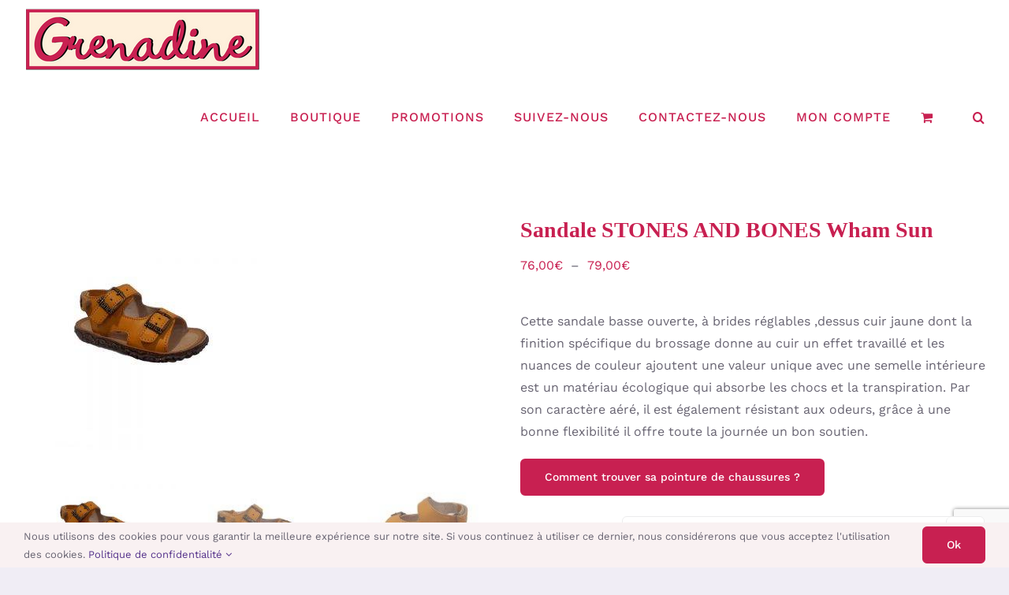

--- FILE ---
content_type: text/html; charset=UTF-8
request_url: https://www.la-boutique-grenadine.fr/produit/sandale-stones-and-bones-wham-sun/
body_size: 31384
content:
<!DOCTYPE html>
<html class="avada-html-layout-wide avada-html-header-position-top" dir="ltr" lang="fr-FR" prefix="og: http://ogp.me/ns# fb: http://ogp.me/ns/fb#">
<head>
	<meta http-equiv="X-UA-Compatible" content="IE=edge" />
	<meta http-equiv="Content-Type" content="text/html; charset=utf-8"/>
	<meta name="viewport" content="width=device-width, initial-scale=1" />
	<title>Sandale STONES AND BONES Wham Sun | BOUTIQUE GRENADINE</title>

		<!-- All in One SEO 4.9.3 - aioseo.com -->
	<meta name="description" content="Sandale STONES AND BONES wham sunflower pour garçon en cuir avec double bride. Boutique Grenadine super prix pour les chaussures de vos enfants !" />
	<meta name="robots" content="max-image-preview:large" />
	<link rel="canonical" href="https://www.la-boutique-grenadine.fr/produit/sandale-stones-and-bones-wham-sun/" />
	<meta name="generator" content="All in One SEO (AIOSEO) 4.9.3" />

		<!-- Global site tag (gtag.js) - Google Analytics -->
<script async src="https://www.googletagmanager.com/gtag/js?id=G-THDY1NQQP1"></script>
<script>
 window.dataLayer = window.dataLayer || [];
 function gtag(){dataLayer.push(arguments);}
 gtag('js', new Date());

 gtag('config', 'G-THDY1NQQP1');
</script>
		<script type="application/ld+json" class="aioseo-schema">
			{"@context":"https:\/\/schema.org","@graph":[{"@type":"BreadcrumbList","@id":"https:\/\/www.la-boutique-grenadine.fr\/produit\/sandale-stones-and-bones-wham-sun\/#breadcrumblist","itemListElement":[{"@type":"ListItem","@id":"https:\/\/www.la-boutique-grenadine.fr#listItem","position":1,"name":"Home","item":"https:\/\/www.la-boutique-grenadine.fr","nextItem":{"@type":"ListItem","@id":"https:\/\/www.la-boutique-grenadine.fr\/shop\/#listItem","name":"Shop"}},{"@type":"ListItem","@id":"https:\/\/www.la-boutique-grenadine.fr\/shop\/#listItem","position":2,"name":"Shop","item":"https:\/\/www.la-boutique-grenadine.fr\/shop\/","nextItem":{"@type":"ListItem","@id":"https:\/\/www.la-boutique-grenadine.fr\/categorie-produit\/collection\/#listItem","name":"Collection"},"previousItem":{"@type":"ListItem","@id":"https:\/\/www.la-boutique-grenadine.fr#listItem","name":"Home"}},{"@type":"ListItem","@id":"https:\/\/www.la-boutique-grenadine.fr\/categorie-produit\/collection\/#listItem","position":3,"name":"Collection","item":"https:\/\/www.la-boutique-grenadine.fr\/categorie-produit\/collection\/","nextItem":{"@type":"ListItem","@id":"https:\/\/www.la-boutique-grenadine.fr\/categorie-produit\/collection\/collection-printemps-ete\/#listItem","name":"Printemps\/\u00e9t\u00e9"},"previousItem":{"@type":"ListItem","@id":"https:\/\/www.la-boutique-grenadine.fr\/shop\/#listItem","name":"Shop"}},{"@type":"ListItem","@id":"https:\/\/www.la-boutique-grenadine.fr\/categorie-produit\/collection\/collection-printemps-ete\/#listItem","position":4,"name":"Printemps\/\u00e9t\u00e9","item":"https:\/\/www.la-boutique-grenadine.fr\/categorie-produit\/collection\/collection-printemps-ete\/","nextItem":{"@type":"ListItem","@id":"https:\/\/www.la-boutique-grenadine.fr\/produit\/sandale-stones-and-bones-wham-sun\/#listItem","name":"Sandale STONES AND BONES Wham Sun"},"previousItem":{"@type":"ListItem","@id":"https:\/\/www.la-boutique-grenadine.fr\/categorie-produit\/collection\/#listItem","name":"Collection"}},{"@type":"ListItem","@id":"https:\/\/www.la-boutique-grenadine.fr\/produit\/sandale-stones-and-bones-wham-sun\/#listItem","position":5,"name":"Sandale STONES AND BONES Wham Sun","previousItem":{"@type":"ListItem","@id":"https:\/\/www.la-boutique-grenadine.fr\/categorie-produit\/collection\/collection-printemps-ete\/#listItem","name":"Printemps\/\u00e9t\u00e9"}}]},{"@type":"ItemPage","@id":"https:\/\/www.la-boutique-grenadine.fr\/produit\/sandale-stones-and-bones-wham-sun\/#itempage","url":"https:\/\/www.la-boutique-grenadine.fr\/produit\/sandale-stones-and-bones-wham-sun\/","name":"Sandale STONES AND BONES Wham Sun | BOUTIQUE GRENADINE","description":"Sandale STONES AND BONES wham sunflower pour gar\u00e7on en cuir avec double bride. Boutique Grenadine super prix pour les chaussures de vos enfants !","inLanguage":"fr-FR","isPartOf":{"@id":"https:\/\/www.la-boutique-grenadine.fr\/#website"},"breadcrumb":{"@id":"https:\/\/www.la-boutique-grenadine.fr\/produit\/sandale-stones-and-bones-wham-sun\/#breadcrumblist"},"image":{"@type":"ImageObject","url":"https:\/\/www.la-boutique-grenadine.fr\/wp-content\/uploads\/2021\/04\/sandale-stones-and-bones-wham-jaune-cuir-enfant.jpg","@id":"https:\/\/www.la-boutique-grenadine.fr\/produit\/sandale-stones-and-bones-wham-sun\/#mainImage","width":300,"height":300},"primaryImageOfPage":{"@id":"https:\/\/www.la-boutique-grenadine.fr\/produit\/sandale-stones-and-bones-wham-sun\/#mainImage"},"datePublished":"2021-04-23T09:49:16+01:00","dateModified":"2022-07-09T13:08:04+01:00"},{"@type":"Organization","@id":"https:\/\/www.la-boutique-grenadine.fr\/#organization","name":"BOUTIQUE GRENADINE","url":"https:\/\/www.la-boutique-grenadine.fr\/"},{"@type":"WebSite","@id":"https:\/\/www.la-boutique-grenadine.fr\/#website","url":"https:\/\/www.la-boutique-grenadine.fr\/","name":"BOUTIQUE GRENADINE","inLanguage":"fr-FR","publisher":{"@id":"https:\/\/www.la-boutique-grenadine.fr\/#organization"}}]}
		</script>
		<!-- All in One SEO -->

<link rel='dns-prefetch' href='//www.la-boutique-grenadine.fr' />
<link rel="alternate" type="application/rss+xml" title="BOUTIQUE GRENADINE &raquo; Flux" href="https://www.la-boutique-grenadine.fr/feed/" />
<link rel="alternate" type="application/rss+xml" title="BOUTIQUE GRENADINE &raquo; Flux des commentaires" href="https://www.la-boutique-grenadine.fr/comments/feed/" />
					<link rel="shortcut icon" href="https://www.la-boutique-grenadine.fr/wp-content/uploads/2024/08/LOGO-grenadine-3.png" type="image/x-icon" />
		
					<!-- Apple Touch Icon -->
			<link rel="apple-touch-icon" sizes="180x180" href="https://www.la-boutique-grenadine.fr/wp-content/uploads/2024/08/LOGO-grenadine-2.png">
		
					<!-- Android Icon -->
			<link rel="icon" sizes="192x192" href="https://www.la-boutique-grenadine.fr/wp-content/uploads/2024/08/LOGO-grenadine-1.png">
		
					<!-- MS Edge Icon -->
			<meta name="msapplication-TileImage" content="https://www.la-boutique-grenadine.fr/wp-content/uploads/2024/08/LOGO-grenadine.png">
				<link rel="alternate" title="oEmbed (JSON)" type="application/json+oembed" href="https://www.la-boutique-grenadine.fr/wp-json/oembed/1.0/embed?url=https%3A%2F%2Fwww.la-boutique-grenadine.fr%2Fproduit%2Fsandale-stones-and-bones-wham-sun%2F" />
<link rel="alternate" title="oEmbed (XML)" type="text/xml+oembed" href="https://www.la-boutique-grenadine.fr/wp-json/oembed/1.0/embed?url=https%3A%2F%2Fwww.la-boutique-grenadine.fr%2Fproduit%2Fsandale-stones-and-bones-wham-sun%2F&#038;format=xml" />
<style id='wp-img-auto-sizes-contain-inline-css' type='text/css'>
img:is([sizes=auto i],[sizes^="auto," i]){contain-intrinsic-size:3000px 1500px}
/*# sourceURL=wp-img-auto-sizes-contain-inline-css */
</style>
<style id='wp-emoji-styles-inline-css' type='text/css'>

	img.wp-smiley, img.emoji {
		display: inline !important;
		border: none !important;
		box-shadow: none !important;
		height: 1em !important;
		width: 1em !important;
		margin: 0 0.07em !important;
		vertical-align: -0.1em !important;
		background: none !important;
		padding: 0 !important;
	}
/*# sourceURL=wp-emoji-styles-inline-css */
</style>
<style id='wp-block-library-inline-css' type='text/css'>
:root{--wp-block-synced-color:#7a00df;--wp-block-synced-color--rgb:122,0,223;--wp-bound-block-color:var(--wp-block-synced-color);--wp-editor-canvas-background:#ddd;--wp-admin-theme-color:#007cba;--wp-admin-theme-color--rgb:0,124,186;--wp-admin-theme-color-darker-10:#006ba1;--wp-admin-theme-color-darker-10--rgb:0,107,160.5;--wp-admin-theme-color-darker-20:#005a87;--wp-admin-theme-color-darker-20--rgb:0,90,135;--wp-admin-border-width-focus:2px}@media (min-resolution:192dpi){:root{--wp-admin-border-width-focus:1.5px}}.wp-element-button{cursor:pointer}:root .has-very-light-gray-background-color{background-color:#eee}:root .has-very-dark-gray-background-color{background-color:#313131}:root .has-very-light-gray-color{color:#eee}:root .has-very-dark-gray-color{color:#313131}:root .has-vivid-green-cyan-to-vivid-cyan-blue-gradient-background{background:linear-gradient(135deg,#00d084,#0693e3)}:root .has-purple-crush-gradient-background{background:linear-gradient(135deg,#34e2e4,#4721fb 50%,#ab1dfe)}:root .has-hazy-dawn-gradient-background{background:linear-gradient(135deg,#faaca8,#dad0ec)}:root .has-subdued-olive-gradient-background{background:linear-gradient(135deg,#fafae1,#67a671)}:root .has-atomic-cream-gradient-background{background:linear-gradient(135deg,#fdd79a,#004a59)}:root .has-nightshade-gradient-background{background:linear-gradient(135deg,#330968,#31cdcf)}:root .has-midnight-gradient-background{background:linear-gradient(135deg,#020381,#2874fc)}:root{--wp--preset--font-size--normal:16px;--wp--preset--font-size--huge:42px}.has-regular-font-size{font-size:1em}.has-larger-font-size{font-size:2.625em}.has-normal-font-size{font-size:var(--wp--preset--font-size--normal)}.has-huge-font-size{font-size:var(--wp--preset--font-size--huge)}.has-text-align-center{text-align:center}.has-text-align-left{text-align:left}.has-text-align-right{text-align:right}.has-fit-text{white-space:nowrap!important}#end-resizable-editor-section{display:none}.aligncenter{clear:both}.items-justified-left{justify-content:flex-start}.items-justified-center{justify-content:center}.items-justified-right{justify-content:flex-end}.items-justified-space-between{justify-content:space-between}.screen-reader-text{border:0;clip-path:inset(50%);height:1px;margin:-1px;overflow:hidden;padding:0;position:absolute;width:1px;word-wrap:normal!important}.screen-reader-text:focus{background-color:#ddd;clip-path:none;color:#444;display:block;font-size:1em;height:auto;left:5px;line-height:normal;padding:15px 23px 14px;text-decoration:none;top:5px;width:auto;z-index:100000}html :where(.has-border-color){border-style:solid}html :where([style*=border-top-color]){border-top-style:solid}html :where([style*=border-right-color]){border-right-style:solid}html :where([style*=border-bottom-color]){border-bottom-style:solid}html :where([style*=border-left-color]){border-left-style:solid}html :where([style*=border-width]){border-style:solid}html :where([style*=border-top-width]){border-top-style:solid}html :where([style*=border-right-width]){border-right-style:solid}html :where([style*=border-bottom-width]){border-bottom-style:solid}html :where([style*=border-left-width]){border-left-style:solid}html :where(img[class*=wp-image-]){height:auto;max-width:100%}:where(figure){margin:0 0 1em}html :where(.is-position-sticky){--wp-admin--admin-bar--position-offset:var(--wp-admin--admin-bar--height,0px)}@media screen and (max-width:600px){html :where(.is-position-sticky){--wp-admin--admin-bar--position-offset:0px}}
/*wp_block_styles_on_demand_placeholder:696f7209568d2*/
/*# sourceURL=wp-block-library-inline-css */
</style>
<style id='classic-theme-styles-inline-css' type='text/css'>
/*! This file is auto-generated */
.wp-block-button__link{color:#fff;background-color:#32373c;border-radius:9999px;box-shadow:none;text-decoration:none;padding:calc(.667em + 2px) calc(1.333em + 2px);font-size:1.125em}.wp-block-file__button{background:#32373c;color:#fff;text-decoration:none}
/*# sourceURL=/wp-includes/css/classic-themes.min.css */
</style>
<link rel='stylesheet' id='wcpf-plugin-style-css' href='https://www.la-boutique-grenadine.fr/wp-content/plugins/woocommerce-product-filters/assets/css/plugin.css?ver=1.2.0' type='text/css' media='all' />
<style id='woocommerce-inline-inline-css' type='text/css'>
.woocommerce form .form-row .required { visibility: visible; }
/*# sourceURL=woocommerce-inline-inline-css */
</style>
<link rel='stylesheet' id='child-style-css' href='https://www.la-boutique-grenadine.fr/wp-content/themes/Avada-Child-Theme/style.css?ver=6.9' type='text/css' media='all' />
<link rel='stylesheet' id='flexible-shipping-free-shipping-css' href='https://www.la-boutique-grenadine.fr/wp-content/plugins/flexible-shipping/assets/dist/css/free-shipping.css?ver=6.5.3.2' type='text/css' media='all' />
<link rel='stylesheet' id='fusion-dynamic-css-css' href='https://www.la-boutique-grenadine.fr/wp-content/uploads/fusion-styles/8ab6c072695efc60bd0129d87be10080.min.css?ver=3.13.3' type='text/css' media='all' />
<script type="text/template" id="tmpl-variation-template">
	<div class="woocommerce-variation-description">{{{ data.variation.variation_description }}}</div>
	<div class="woocommerce-variation-price">{{{ data.variation.price_html }}}</div>
	<div class="woocommerce-variation-availability">{{{ data.variation.availability_html }}}</div>
</script>
<script type="text/template" id="tmpl-unavailable-variation-template">
	<p role="alert">Désolé, ce produit n&rsquo;est pas disponible. Veuillez choisir une combinaison différente.</p>
</script>
<script type="text/javascript" src="https://www.la-boutique-grenadine.fr/wp-content/plugins/woocommerce-product-filters/assets/js/polyfills.min.js?ver=1.2.0" id="wcpf-plugin-polyfills-script-js"></script>
<script type="text/javascript" src="https://www.la-boutique-grenadine.fr/wp-includes/js/jquery/jquery.min.js?ver=3.7.1" id="jquery-core-js"></script>
<script type="text/javascript" src="https://www.la-boutique-grenadine.fr/wp-includes/js/jquery/jquery-migrate.min.js?ver=3.4.1" id="jquery-migrate-js"></script>
<script type="text/javascript" src="https://www.la-boutique-grenadine.fr/wp-includes/js/jquery/ui/core.min.js?ver=1.13.3" id="jquery-ui-core-js"></script>
<script type="text/javascript" src="https://www.la-boutique-grenadine.fr/wp-includes/js/jquery/ui/mouse.min.js?ver=1.13.3" id="jquery-ui-mouse-js"></script>
<script type="text/javascript" src="https://www.la-boutique-grenadine.fr/wp-includes/js/jquery/ui/slider.min.js?ver=1.13.3" id="jquery-ui-slider-js"></script>
<script type="text/javascript" src="https://www.la-boutique-grenadine.fr/wp-content/plugins/woocommerce-product-filters/assets/js/front-vendor.min.js?ver=1.2.0" id="wcpf-plugin-vendor-script-js"></script>
<script type="text/javascript" src="https://www.la-boutique-grenadine.fr/wp-includes/js/underscore.min.js?ver=1.13.7" id="underscore-js"></script>
<script type="text/javascript" id="wp-util-js-extra">
/* <![CDATA[ */
var _wpUtilSettings = {"ajax":{"url":"/wp-admin/admin-ajax.php"}};
//# sourceURL=wp-util-js-extra
/* ]]> */
</script>
<script type="text/javascript" src="https://www.la-boutique-grenadine.fr/wp-includes/js/wp-util.min.js?ver=6.9" id="wp-util-js"></script>
<script type="text/javascript" src="https://www.la-boutique-grenadine.fr/wp-content/plugins/woocommerce/assets/js/accounting/accounting.min.js?ver=0.4.2" id="wc-accounting-js"></script>
<script type="text/javascript" id="wcpf-plugin-script-js-extra">
/* <![CDATA[ */
var WCPFData = {"registerEntities":{"Project":{"id":"Project","class":"WooCommerce_Product_Filter_Plugin\\Entity","post_type":"wcpf_project","label":"Project","default_options":{"urlNavigation":"query","filteringStarts":"auto","urlNavigationOptions":[],"useComponents":["pagination","sorting","results-count","page-title","breadcrumb"],"paginationAjax":true,"sortingAjax":true,"productsContainerSelector":".products","paginationSelector":".woocommerce-pagination","resultCountSelector":".woocommerce-result-count","sortingSelector":".woocommerce-ordering","pageTitleSelector":".woocommerce-products-header__title","breadcrumbSelector":".woocommerce-breadcrumb","multipleContainersForProducts":true},"is_grouped":true,"editor_component_class":"WooCommerce_Product_Filter_Plugin\\Project\\Editor_Component","filter_component_class":"WooCommerce_Product_Filter_Plugin\\Project\\Filter_Component","variations":false},"BoxListField":{"id":"BoxListField","class":"WooCommerce_Product_Filter_Plugin\\Entity","post_type":"wcpf_item","label":"Box List","default_options":{"itemsSource":"attribute","itemsDisplay":"all","queryType":"or","itemsDisplayHierarchical":true,"displayHierarchicalCollapsed":false,"displayTitle":true,"displayToggleContent":true,"defaultToggleState":"show","cssClass":"","actionForEmptyOptions":"hide","displayProductCount":true,"productCountPolicy":"for-option-only","multiSelect":true,"boxSize":"45px"},"is_grouped":false,"editor_component_class":"WooCommerce_Product_Filter_Plugin\\Field\\Box_list\\Editor_Component","filter_component_class":"WooCommerce_Product_Filter_Plugin\\Field\\Box_List\\Filter_Component","variations":true},"CheckBoxListField":{"id":"CheckBoxListField","class":"WooCommerce_Product_Filter_Plugin\\Entity","post_type":"wcpf_item","label":"Checkbox","default_options":{"itemsSource":"attribute","itemsDisplay":"all","queryType":"or","itemsDisplayHierarchical":true,"displayHierarchicalCollapsed":false,"displayTitle":true,"displayToggleContent":true,"defaultToggleState":"show","cssClass":"","actionForEmptyOptions":"hide","displayProductCount":true,"productCountPolicy":"for-option-only","seeMoreOptionsBy":"scrollbar","heightOfVisibleContent":12},"is_grouped":false,"editor_component_class":"WooCommerce_Product_Filter_Plugin\\Field\\Check_Box_List\\Editor_Component","filter_component_class":"WooCommerce_Product_Filter_Plugin\\Field\\Check_Box_List\\Filter_Component","variations":true},"DropDownListField":{"id":"DropDownListField","class":"WooCommerce_Product_Filter_Plugin\\Entity","post_type":"wcpf_item","label":"Drop Down","default_options":{"itemsSource":"attribute","itemsDisplay":"all","queryType":"or","itemsDisplayHierarchical":true,"displayHierarchicalCollapsed":false,"displayTitle":true,"displayToggleContent":true,"defaultToggleState":"show","cssClass":"","actionForEmptyOptions":"hide","displayProductCount":true,"productCountPolicy":"for-option-only","titleItemReset":"Show all"},"is_grouped":false,"editor_component_class":"WooCommerce_Product_Filter_Plugin\\Field\\Drop_Down_List\\Editor_Component","filter_component_class":"WooCommerce_Product_Filter_Plugin\\Field\\Drop_Down_List\\Filter_Component","variations":true},"ButtonField":{"id":"ButtonField","class":"WooCommerce_Product_Filter_Plugin\\Entity","post_type":"wcpf_item","label":"Button","default_options":{"cssClass":"","action":"reset"},"is_grouped":false,"editor_component_class":"WooCommerce_Product_Filter_Plugin\\Field\\Button\\Editor_Component","filter_component_class":"WooCommerce_Product_Filter_Plugin\\Field\\Button\\Filter_Component","variations":true},"ColorListField":{"id":"ColorListField","class":"WooCommerce_Product_Filter_Plugin\\Entity","post_type":"wcpf_item","label":"Colors","default_options":{"itemsSource":"attribute","itemsDisplay":"all","queryType":"or","itemsDisplayHierarchical":true,"displayHierarchicalCollapsed":false,"displayTitle":true,"displayToggleContent":true,"defaultToggleState":"show","cssClass":"","actionForEmptyOptions":"hide","displayProductCount":true,"productCountPolicy":"for-option-only","optionKey":"colors"},"is_grouped":false,"editor_component_class":"WooCommerce_Product_Filter_Plugin\\Field\\Color_List\\Editor_Component","filter_component_class":"WooCommerce_Product_Filter_Plugin\\Field\\Color_List\\Filter_Component","variations":true},"RadioListField":{"id":"RadioListField","class":"WooCommerce_Product_Filter_Plugin\\Entity","post_type":"wcpf_item","label":"Radio","default_options":{"itemsSource":"attribute","itemsDisplay":"all","queryType":"or","itemsDisplayHierarchical":true,"displayHierarchicalCollapsed":false,"displayTitle":true,"displayToggleContent":true,"defaultToggleState":"show","cssClass":"","actionForEmptyOptions":"hide","displayProductCount":true,"productCountPolicy":"for-option-only","titleItemReset":"Show all","seeMoreOptionsBy":"scrollbar","heightOfVisibleContent":12},"is_grouped":false,"editor_component_class":"WooCommerce_Product_Filter_Plugin\\Field\\Radio_List\\Editor_Component","filter_component_class":"WooCommerce_Product_Filter_Plugin\\Field\\Radio_List\\Filter_Component","variations":true},"TextListField":{"id":"TextListField","class":"WooCommerce_Product_Filter_Plugin\\Entity","post_type":"wcpf_item","label":"Text List","default_options":{"itemsSource":"attribute","itemsDisplay":"all","queryType":"or","itemsDisplayHierarchical":true,"displayHierarchicalCollapsed":false,"displayTitle":true,"displayToggleContent":true,"defaultToggleState":"show","cssClass":"","actionForEmptyOptions":"hide","displayProductCount":true,"productCountPolicy":"for-option-only","multiSelect":true,"useInlineStyle":false},"is_grouped":false,"editor_component_class":"WooCommerce_Product_Filter_Plugin\\Field\\Text_List\\Editor_Component","filter_component_class":"WooCommerce_Product_Filter_Plugin\\Field\\Text_List\\Filter_Component","variations":true},"PriceSliderField":{"id":"PriceSliderField","class":"WooCommerce_Product_Filter_Plugin\\Entity","post_type":"wcpf_item","label":"Price slider","default_options":{"minPriceOptionKey":"min-price","maxPriceOptionKey":"max-price","optionKey":"price","optionKeyFormat":"dash","cssClass":"","displayMinMaxInput":true,"displayTitle":true,"displayToggleContent":true,"defaultToggleState":"show","displayPriceLabel":true},"is_grouped":false,"editor_component_class":"WooCommerce_Product_Filter_Plugin\\Field\\Price_Slider\\Editor_Component","filter_component_class":"WooCommerce_Product_Filter_Plugin\\Field\\Price_Slider\\Filter_Component","variations":false},"SimpleBoxLayout":{"id":"SimpleBoxLayout","class":"WooCommerce_Product_Filter_Plugin\\Entity","post_type":"wcpf_item","label":"Simple Box","default_options":{"displayToggleContent":true,"defaultToggleState":"show","cssClass":""},"is_grouped":true,"editor_component_class":"WooCommerce_Product_Filter_Plugin\\Layout\\Simple_Box\\Editor_Component","filter_component_class":"WooCommerce_Product_Filter_Plugin\\Layout\\Simple_Box\\Filter_Component","variations":false},"ColumnsLayout":{"id":"ColumnsLayout","class":"WooCommerce_Product_Filter_Plugin\\Entity","post_type":"wcpf_item","label":"Columns","default_options":{"columns":[{"entities":[],"options":{"width":"50%"}}]},"is_grouped":true,"editor_component_class":"WooCommerce_Product_Filter_Plugin\\Layout\\Columns\\Editor_Component","filter_component_class":"WooCommerce_Product_Filter_Plugin\\Layout\\Columns\\Filter_Component","variations":false}},"messages":{"selectNoMatchesFound":"Aucun r\u00e9sultat"},"selectors":{"productsContainer":".products","paginationContainer":".woocommerce-pagination","resultCount":".woocommerce-result-count","sorting":".woocommerce-ordering","pageTitle":".woocommerce-products-header__title","breadcrumb":".woocommerce-breadcrumb"},"pageUrl":"https://www.la-boutique-grenadine.fr/produit/sandale-stones-and-bones-wham-sun/","isPaged":"","scriptAfterProductsUpdate":"","scrollTop":"no","priceFormat":{"currencyFormatNumDecimals":0,"currencyFormatSymbol":"&euro;","currencyFormatDecimalSep":",","currencyFormatThousandSep":" ","currencyFormat":"%v%s"}};
//# sourceURL=wcpf-plugin-script-js-extra
/* ]]> */
</script>
<script type="text/javascript" src="https://www.la-boutique-grenadine.fr/wp-content/plugins/woocommerce-product-filters/assets/js/plugin.min.js?ver=1.2.0" id="wcpf-plugin-script-js"></script>
<script type="text/javascript" src="https://www.la-boutique-grenadine.fr/wp-content/plugins/woocommerce/assets/js/jquery-blockui/jquery.blockUI.min.js?ver=2.7.0-wc.10.4.3" id="wc-jquery-blockui-js" defer="defer" data-wp-strategy="defer"></script>
<script type="text/javascript" id="wc-add-to-cart-js-extra">
/* <![CDATA[ */
var wc_add_to_cart_params = {"ajax_url":"/wp-admin/admin-ajax.php","wc_ajax_url":"/?wc-ajax=%%endpoint%%","i18n_view_cart":"Voir le panier","cart_url":"https://www.la-boutique-grenadine.fr/shop/shopping-cart/","is_cart":"","cart_redirect_after_add":"no"};
//# sourceURL=wc-add-to-cart-js-extra
/* ]]> */
</script>
<script type="text/javascript" src="https://www.la-boutique-grenadine.fr/wp-content/plugins/woocommerce/assets/js/frontend/add-to-cart.min.js?ver=10.4.3" id="wc-add-to-cart-js" defer="defer" data-wp-strategy="defer"></script>
<script type="text/javascript" src="https://www.la-boutique-grenadine.fr/wp-content/plugins/woocommerce/assets/js/zoom/jquery.zoom.min.js?ver=1.7.21-wc.10.4.3" id="wc-zoom-js" defer="defer" data-wp-strategy="defer"></script>
<script type="text/javascript" src="https://www.la-boutique-grenadine.fr/wp-content/plugins/woocommerce/assets/js/flexslider/jquery.flexslider.min.js?ver=2.7.2-wc.10.4.3" id="wc-flexslider-js" defer="defer" data-wp-strategy="defer"></script>
<script type="text/javascript" id="wc-single-product-js-extra">
/* <![CDATA[ */
var wc_single_product_params = {"i18n_required_rating_text":"Veuillez s\u00e9lectionner une note","i18n_rating_options":["1\u00a0\u00e9toile sur 5","2\u00a0\u00e9toiles sur 5","3\u00a0\u00e9toiles sur 5","4\u00a0\u00e9toiles sur 5","5\u00a0\u00e9toiles sur 5"],"i18n_product_gallery_trigger_text":"Voir la galerie d\u2019images en plein \u00e9cran","review_rating_required":"yes","flexslider":{"rtl":false,"animation":"slide","smoothHeight":true,"directionNav":true,"controlNav":"thumbnails","slideshow":false,"animationSpeed":500,"animationLoop":true,"allowOneSlide":false,"prevText":"\u003Ci class=\"awb-icon-angle-left\"\u003E\u003C/i\u003E","nextText":"\u003Ci class=\"awb-icon-angle-right\"\u003E\u003C/i\u003E"},"zoom_enabled":"1","zoom_options":[],"photoswipe_enabled":"","photoswipe_options":{"shareEl":false,"closeOnScroll":false,"history":false,"hideAnimationDuration":0,"showAnimationDuration":0},"flexslider_enabled":"1"};
//# sourceURL=wc-single-product-js-extra
/* ]]> */
</script>
<script type="text/javascript" src="https://www.la-boutique-grenadine.fr/wp-content/plugins/woocommerce/assets/js/frontend/single-product.min.js?ver=10.4.3" id="wc-single-product-js" defer="defer" data-wp-strategy="defer"></script>
<script type="text/javascript" src="https://www.la-boutique-grenadine.fr/wp-content/plugins/woocommerce/assets/js/js-cookie/js.cookie.min.js?ver=2.1.4-wc.10.4.3" id="wc-js-cookie-js" defer="defer" data-wp-strategy="defer"></script>
<script type="text/javascript" id="woocommerce-js-extra">
/* <![CDATA[ */
var woocommerce_params = {"ajax_url":"/wp-admin/admin-ajax.php","wc_ajax_url":"/?wc-ajax=%%endpoint%%","i18n_password_show":"Afficher le mot de passe","i18n_password_hide":"Masquer le mot de passe"};
//# sourceURL=woocommerce-js-extra
/* ]]> */
</script>
<script type="text/javascript" src="https://www.la-boutique-grenadine.fr/wp-content/plugins/woocommerce/assets/js/frontend/woocommerce.min.js?ver=10.4.3" id="woocommerce-js" defer="defer" data-wp-strategy="defer"></script>
<script type="text/javascript" id="wc-add-to-cart-variation-js-extra">
/* <![CDATA[ */
var wc_add_to_cart_variation_params = {"wc_ajax_url":"/?wc-ajax=%%endpoint%%","i18n_no_matching_variations_text":"D\u00e9sol\u00e9, aucun produit ne r\u00e9pond \u00e0 vos crit\u00e8res. Veuillez choisir une combinaison diff\u00e9rente.","i18n_make_a_selection_text":"Veuillez s\u00e9lectionner des options du produit avant de l\u2019ajouter \u00e0 votre panier.","i18n_unavailable_text":"D\u00e9sol\u00e9, ce produit n\u2019est pas disponible. Veuillez choisir une combinaison diff\u00e9rente.","i18n_reset_alert_text":"Votre s\u00e9lection a \u00e9t\u00e9 r\u00e9initialis\u00e9e. Veuillez s\u00e9lectionner des options du produit avant de l\u2019ajouter \u00e0 votre panier."};
//# sourceURL=wc-add-to-cart-variation-js-extra
/* ]]> */
</script>
<script type="text/javascript" src="https://www.la-boutique-grenadine.fr/wp-content/plugins/woocommerce/assets/js/frontend/add-to-cart-variation.min.js?ver=10.4.3" id="wc-add-to-cart-variation-js" defer="defer" data-wp-strategy="defer"></script>
<link rel="https://api.w.org/" href="https://www.la-boutique-grenadine.fr/wp-json/" /><link rel="alternate" title="JSON" type="application/json" href="https://www.la-boutique-grenadine.fr/wp-json/wp/v2/product/5109" /><link rel="EditURI" type="application/rsd+xml" title="RSD" href="https://www.la-boutique-grenadine.fr/xmlrpc.php?rsd" />
<meta name="generator" content="WordPress 6.9" />
<meta name="generator" content="WooCommerce 10.4.3" />
<link rel='shortlink' href='https://www.la-boutique-grenadine.fr/?p=5109' />
<style type="text/css" id="css-fb-visibility">@media screen and (max-width: 640px){.fusion-no-small-visibility{display:none !important;}body .sm-text-align-center{text-align:center !important;}body .sm-text-align-left{text-align:left !important;}body .sm-text-align-right{text-align:right !important;}body .sm-flex-align-center{justify-content:center !important;}body .sm-flex-align-flex-start{justify-content:flex-start !important;}body .sm-flex-align-flex-end{justify-content:flex-end !important;}body .sm-mx-auto{margin-left:auto !important;margin-right:auto !important;}body .sm-ml-auto{margin-left:auto !important;}body .sm-mr-auto{margin-right:auto !important;}body .fusion-absolute-position-small{position:absolute;top:auto;width:100%;}.awb-sticky.awb-sticky-small{ position: sticky; top: var(--awb-sticky-offset,0); }}@media screen and (min-width: 641px) and (max-width: 1024px){.fusion-no-medium-visibility{display:none !important;}body .md-text-align-center{text-align:center !important;}body .md-text-align-left{text-align:left !important;}body .md-text-align-right{text-align:right !important;}body .md-flex-align-center{justify-content:center !important;}body .md-flex-align-flex-start{justify-content:flex-start !important;}body .md-flex-align-flex-end{justify-content:flex-end !important;}body .md-mx-auto{margin-left:auto !important;margin-right:auto !important;}body .md-ml-auto{margin-left:auto !important;}body .md-mr-auto{margin-right:auto !important;}body .fusion-absolute-position-medium{position:absolute;top:auto;width:100%;}.awb-sticky.awb-sticky-medium{ position: sticky; top: var(--awb-sticky-offset,0); }}@media screen and (min-width: 1025px){.fusion-no-large-visibility{display:none !important;}body .lg-text-align-center{text-align:center !important;}body .lg-text-align-left{text-align:left !important;}body .lg-text-align-right{text-align:right !important;}body .lg-flex-align-center{justify-content:center !important;}body .lg-flex-align-flex-start{justify-content:flex-start !important;}body .lg-flex-align-flex-end{justify-content:flex-end !important;}body .lg-mx-auto{margin-left:auto !important;margin-right:auto !important;}body .lg-ml-auto{margin-left:auto !important;}body .lg-mr-auto{margin-right:auto !important;}body .fusion-absolute-position-large{position:absolute;top:auto;width:100%;}.awb-sticky.awb-sticky-large{ position: sticky; top: var(--awb-sticky-offset,0); }}</style>	<noscript><style>.woocommerce-product-gallery{ opacity: 1 !important; }</style></noscript>
			<script type="text/javascript">
			var doc = document.documentElement;
			doc.setAttribute( 'data-useragent', navigator.userAgent );
		</script>
		
	</head>

<body class="wp-singular product-template-default single single-product postid-5109 wp-theme-Avada wp-child-theme-Avada-Child-Theme theme-Avada woocommerce woocommerce-page woocommerce-no-js fusion-image-hovers fusion-pagination-sizing fusion-button_type-flat fusion-button_span-no fusion-button_gradient-linear avada-image-rollover-circle-yes avada-image-rollover-yes avada-image-rollover-direction-fade fusion-body ltr fusion-sticky-header no-tablet-sticky-header no-mobile-sticky-header no-mobile-slidingbar no-mobile-totop fusion-disable-outline fusion-sub-menu-slide mobile-logo-pos-center layout-wide-mode avada-has-boxed-modal-shadow- layout-scroll-offset-full avada-has-zero-margin-offset-top fusion-top-header menu-text-align-center fusion-woo-product-design-clean fusion-woo-shop-page-columns-3 fusion-woo-related-columns-3 fusion-woo-archive-page-columns-3 fusion-woocommerce-equal-heights avada-has-woo-gallery-disabled woo-tabs-horizontal woo-sale-badge-circle woo-outofstock-badge-top_bar mobile-menu-design-modern fusion-show-pagination-text fusion-header-layout-v1 avada-responsive avada-footer-fx-none avada-menu-highlight-style-bottombar fusion-search-form-clean fusion-main-menu-search-dropdown fusion-avatar-circle avada-dropdown-styles avada-blog-layout-grid avada-blog-archive-layout-medium avada-header-shadow-no avada-menu-icon-position-left avada-has-megamenu-shadow avada-has-mobile-menu-search avada-has-main-nav-search-icon avada-has-100-footer avada-has-titlebar-hide avada-header-top-bg-not-opaque avada-has-transparent-timeline_color avada-has-pagination-width_height avada-flyout-menu-direction-fade avada-ec-views-v1" data-awb-post-id="5109">
		<a class="skip-link screen-reader-text" href="#content">Passer au contenu</a>

	<div id="boxed-wrapper">
		
		<div id="wrapper" class="fusion-wrapper">
			<div id="home" style="position:relative;top:-1px;"></div>
							
					
			<header class="fusion-header-wrapper">
				<div class="fusion-header-v1 fusion-logo-alignment fusion-logo-center fusion-sticky-menu- fusion-sticky-logo- fusion-mobile-logo-  fusion-mobile-menu-design-modern">
					<div class="fusion-header-sticky-height"></div>
<div class="fusion-header">
	<div class="fusion-row">
					<div class="fusion-logo" data-margin-top="0px" data-margin-bottom="8px" data-margin-left="0px" data-margin-right="0px">
			<a class="fusion-logo-link"  href="https://www.la-boutique-grenadine.fr/" >

						<!-- standard logo -->
			<img src="https://www.la-boutique-grenadine.fr/wp-content/uploads/2020/07/boutique-grenadine.png" srcset="https://www.la-boutique-grenadine.fr/wp-content/uploads/2020/07/boutique-grenadine.png 1x" width="300" height="79" alt="BOUTIQUE GRENADINE Logo" data-retina_logo_url="" class="fusion-standard-logo" />

			
					</a>
		</div>		<nav class="fusion-main-menu" aria-label="Menu principal"><ul id="menu-bakery-main-menu" class="fusion-menu"><li  id="menu-item-370"  class="menu-item menu-item-type-post_type menu-item-object-page menu-item-home menu-item-370"  data-item-id="370"><a  href="https://www.la-boutique-grenadine.fr/" class="fusion-bottombar-highlight"><span class="menu-text">ACCUEIL</span></a></li><li  id="menu-item-365"  class="menu-item menu-item-type-post_type menu-item-object-page menu-item-has-children current_page_parent menu-item-365 fusion-megamenu-menu "  data-item-id="365"><a  href="https://www.la-boutique-grenadine.fr/shop/" class="fusion-bottombar-highlight"><span class="menu-text">BOUTIQUE</span></a><div class="fusion-megamenu-wrapper fusion-columns-5 columns-per-row-5 columns-5 col-span-10"><div class="row"><div class="fusion-megamenu-holder" style="width:1333.328px;" data-width="1333.328px"><ul class="fusion-megamenu"><li  id="menu-item-1864"  class="menu-item menu-item-type-custom menu-item-object-custom menu-item-1864 fusion-megamenu-submenu fusion-megamenu-submenu-notitle fusion-megamenu-columns-5 col-lg-2 col-md-2 col-sm-2"  style="background-image: url(https://www.la-boutique-grenadine.fr/wp-content/uploads/2020/07/back-menu-boutique-grenadine.jpg);width:20%;"></li><li  id="menu-item-1858"  class="menu-item menu-item-type-taxonomy menu-item-object-product_cat current-product-ancestor menu-item-has-children menu-item-1858 fusion-megamenu-submenu menu-item-has-link fusion-megamenu-columns-5 col-lg-2 col-md-2 col-sm-2"  style="width:20%;"><div class='fusion-megamenu-title'><a class="awb-justify-title" href="https://www.la-boutique-grenadine.fr/categorie-produit/modele/">Modèles enfants</a></div><ul class="sub-menu"><li  id="menu-item-1859"  class="menu-item menu-item-type-taxonomy menu-item-object-product_cat menu-item-1859" ><a  href="https://www.la-boutique-grenadine.fr/categorie-produit/modele/basket/" class="fusion-bottombar-highlight"><span><span class="fusion-megamenu-bullet"></span>Basket</span></a></li><li  id="menu-item-1860"  class="menu-item menu-item-type-taxonomy menu-item-object-product_cat menu-item-1860" ><a  href="https://www.la-boutique-grenadine.fr/categorie-produit/modele/boots-bottines/" class="fusion-bottombar-highlight"><span><span class="fusion-megamenu-bullet"></span>Boots/Bottines</span></a></li><li  id="menu-item-1861"  class="menu-item menu-item-type-taxonomy menu-item-object-product_cat menu-item-1861" ><a  href="https://www.la-boutique-grenadine.fr/categorie-produit/modele/bottes/" class="fusion-bottombar-highlight"><span><span class="fusion-megamenu-bullet"></span>Bottes</span></a></li><li  id="menu-item-1862"  class="menu-item menu-item-type-taxonomy menu-item-object-product_cat menu-item-1862" ><a  href="https://www.la-boutique-grenadine.fr/categorie-produit/modele/chaussons/" class="fusion-bottombar-highlight"><span><span class="fusion-megamenu-bullet"></span>Chaussons enfants</span></a></li><li  id="menu-item-1863"  class="menu-item menu-item-type-taxonomy menu-item-object-product_cat current-product-ancestor current-menu-parent current-product-parent menu-item-1863" ><a  href="https://www.la-boutique-grenadine.fr/categorie-produit/modele/sandales/" class="fusion-bottombar-highlight"><span><span class="fusion-megamenu-bullet"></span>Sandales</span></a></li><li  id="menu-item-11788"  class="menu-item menu-item-type-taxonomy menu-item-object-product_cat menu-item-11788" ><a  href="https://www.la-boutique-grenadine.fr/categorie-produit/modele/accessoires/" class="fusion-bottombar-highlight"><span><span class="fusion-megamenu-bullet"></span>Accessoires</span></a></li></ul></li><li  id="menu-item-3173"  class="menu-item menu-item-type-custom menu-item-object-custom menu-item-has-children menu-item-3173 fusion-megamenu-submenu fusion-megamenu-columns-5 col-lg-2 col-md-2 col-sm-2"  style="width:20%;"><div class='fusion-megamenu-title'><span class="awb-justify-title">Modèles bébés</span></div><ul class="sub-menu"><li  id="menu-item-3175"  class="menu-item menu-item-type-taxonomy menu-item-object-product_cat menu-item-3175" ><a  href="https://www.la-boutique-grenadine.fr/categorie-produit/modele/chaussures-bebe/" class="fusion-bottombar-highlight"><span><span class="fusion-megamenu-bullet"></span>Chaussures bébé</span></a></li><li  id="menu-item-3174"  class="menu-item menu-item-type-taxonomy menu-item-object-product_cat menu-item-3174" ><a  href="https://www.la-boutique-grenadine.fr/categorie-produit/modele/chaussons-bebe/" class="fusion-bottombar-highlight"><span><span class="fusion-megamenu-bullet"></span>Chaussons bébé</span></a></li><li  id="menu-item-3176"  class="menu-item menu-item-type-taxonomy menu-item-object-product_cat menu-item-3176" ><a  href="https://www.la-boutique-grenadine.fr/categorie-produit/modele/sandales-bebe/" class="fusion-bottombar-highlight"><span><span class="fusion-megamenu-bullet"></span>Sandales bébé</span></a></li></ul></li><li  id="menu-item-1854"  class="menu-item menu-item-type-taxonomy menu-item-object-product_cat current-product-ancestor menu-item-has-children menu-item-1854 fusion-megamenu-submenu menu-item-has-link fusion-megamenu-columns-5 col-lg-2 col-md-2 col-sm-2"  style="width:20%;"><div class='fusion-megamenu-title'><a class="awb-justify-title" href="https://www.la-boutique-grenadine.fr/categorie-produit/collection/">Collection</a></div><ul class="sub-menu"><li  id="menu-item-1856"  class="menu-item menu-item-type-taxonomy menu-item-object-product_cat current-product-ancestor current-menu-parent current-product-parent menu-item-1856" ><a  href="https://www.la-boutique-grenadine.fr/categorie-produit/collection/collection-printemps-ete/" class="fusion-bottombar-highlight"><span><span class="fusion-megamenu-bullet"></span>Printemps/été</span></a></li><li  id="menu-item-1855"  class="menu-item menu-item-type-taxonomy menu-item-object-product_cat menu-item-1855" ><a  href="https://www.la-boutique-grenadine.fr/categorie-produit/collection/collection-automne-hiver/" class="fusion-bottombar-highlight"><span><span class="fusion-megamenu-bullet"></span>Automne/hiver</span></a></li></ul></li><li  id="menu-item-1850"  class="menu-item menu-item-type-taxonomy menu-item-object-product_cat menu-item-has-children menu-item-1850 fusion-megamenu-submenu menu-item-has-link fusion-megamenu-columns-5 col-lg-2 col-md-2 col-sm-2"  style="width:20%;"><div class='fusion-megamenu-title'><a class="awb-justify-title" href="https://www.la-boutique-grenadine.fr/categorie-produit/idees-cadeaux/">Idées Cadeaux</a></div><ul class="sub-menu"><li  id="menu-item-1851"  class="menu-item menu-item-type-taxonomy menu-item-object-product_cat menu-item-1851" ><a  href="https://www.la-boutique-grenadine.fr/categorie-produit/idees-cadeaux/chaussons-cadeaux-naissance/" class="fusion-bottombar-highlight"><span><span class="fusion-megamenu-bullet"></span>Chaussons</span></a></li><li  id="menu-item-1853"  class="menu-item menu-item-type-taxonomy menu-item-object-product_cat menu-item-1853" ><a  href="https://www.la-boutique-grenadine.fr/categorie-produit/idees-cadeaux/peluches/" class="fusion-bottombar-highlight"><span><span class="fusion-megamenu-bullet"></span>Peluches</span></a></li><li  id="menu-item-15211"  class="menu-item menu-item-type-taxonomy menu-item-object-product_cat menu-item-15211" ><a  href="https://www.la-boutique-grenadine.fr/categorie-produit/idees-cadeaux/jouet/" class="fusion-bottombar-highlight"><span><span class="fusion-megamenu-bullet"></span>Jouets</span></a></li><li  id="menu-item-4341"  class="menu-item menu-item-type-taxonomy menu-item-object-product_cat menu-item-4341" ><a  href="https://www.la-boutique-grenadine.fr/categorie-produit/idees-cadeaux/cheques-cadeaux/" class="fusion-bottombar-highlight"><span><span class="fusion-megamenu-bullet"></span>Chèques Cadeaux</span></a></li></ul></li></ul></div><div style="clear:both;"></div></div></div></li><li  id="menu-item-8410"  class="menu-item menu-item-type-custom menu-item-object-custom menu-item-has-children menu-item-8410 fusion-dropdown-menu"  data-item-id="8410"><a  href="#" class="fusion-bottombar-highlight"><span class="menu-text">PROMOTIONS</span></a><ul class="sub-menu"><li  id="menu-item-15470"  class="menu-item menu-item-type-taxonomy menu-item-object-product_cat menu-item-15470 fusion-dropdown-submenu" ><a  href="https://www.la-boutique-grenadine.fr/categorie-produit/promotions/promo-50/" class="fusion-bottombar-highlight"><span>Promo -50%</span></a></li><li  id="menu-item-8416"  class="menu-item menu-item-type-taxonomy menu-item-object-product_cat menu-item-8416 fusion-dropdown-submenu" ><a  href="https://www.la-boutique-grenadine.fr/categorie-produit/promotions/promo-45/" class="fusion-bottombar-highlight"><span>Promo -45%</span></a></li><li  id="menu-item-8415"  class="menu-item menu-item-type-taxonomy menu-item-object-product_cat menu-item-8415 fusion-dropdown-submenu" ><a  href="https://www.la-boutique-grenadine.fr/categorie-produit/promotions/promo-40/" class="fusion-bottombar-highlight"><span>Promo -40%</span></a></li><li  id="menu-item-8414"  class="menu-item menu-item-type-taxonomy menu-item-object-product_cat menu-item-8414 fusion-dropdown-submenu" ><a  href="https://www.la-boutique-grenadine.fr/categorie-produit/promotions/promo-35/" class="fusion-bottombar-highlight"><span>Promo -35%</span></a></li><li  id="menu-item-8413"  class="menu-item menu-item-type-taxonomy menu-item-object-product_cat menu-item-8413 fusion-dropdown-submenu" ><a  href="https://www.la-boutique-grenadine.fr/categorie-produit/promotions/promo-30/" class="fusion-bottombar-highlight"><span>Promo -30%</span></a></li><li  id="menu-item-8412"  class="menu-item menu-item-type-taxonomy menu-item-object-product_cat menu-item-8412 fusion-dropdown-submenu" ><a  href="https://www.la-boutique-grenadine.fr/categorie-produit/promotions/promo-25/" class="fusion-bottombar-highlight"><span>Promo -25%</span></a></li><li  id="menu-item-8411"  class="menu-item menu-item-type-taxonomy menu-item-object-product_cat menu-item-8411 fusion-dropdown-submenu" ><a  href="https://www.la-boutique-grenadine.fr/categorie-produit/promotions/promo-20/" class="fusion-bottombar-highlight"><span>Promo -20%</span></a></li></ul></li><li  id="menu-item-1845"  class="menu-item menu-item-type-custom menu-item-object-custom menu-item-home menu-item-1845"  data-item-id="1845"><a  href="https://www.la-boutique-grenadine.fr#blog" class="fusion-bottombar-highlight"><span class="menu-text">SUIVEZ-NOUS</span></a></li><li  id="menu-item-361"  class="menu-item menu-item-type-post_type menu-item-object-page menu-item-361"  data-item-id="361"><a  href="https://www.la-boutique-grenadine.fr/contact/" class="fusion-bottombar-highlight"><span class="menu-text">CONTACTEZ-NOUS</span></a></li><li class="menu-item fusion-dropdown-menu menu-item-has-children fusion-custom-menu-item fusion-menu-login-box"><a href="https://www.la-boutique-grenadine.fr/shop/my-account/" aria-haspopup="true" class="fusion-bottombar-highlight"><span class="menu-text">Mon compte</span></a><div class="fusion-custom-menu-item-contents"><form action="https://www.la-boutique-grenadine.fr/wp-login.php" name="loginform" method="post"><p><input type="text" class="input-text" name="log" id="username-bakery-main-menu-696f720967cc8" value="" placeholder="Username" /></p><p><input type="password" class="input-text" name="pwd" id="password-bakery-main-menu-696f720967cc8" value="" placeholder="Password" /></p><p class="fusion-remember-checkbox"><label for="fusion-menu-login-box-rememberme-bakery-main-menu-696f720967cc8"><input name="rememberme" type="checkbox" id="fusion-menu-login-box-rememberme" value="forever"> Se souvenir de moi</label></p><input type="hidden" name="fusion_woo_login_box" value="true" /><p class="fusion-login-box-submit"><input type="submit" name="wp-submit" id="wp-submit-bakery-main-menu-696f720967cc8" class="button button-small default comment-submit" value="Se connecter"><input type="hidden" name="redirect" value=""></p></form><a class="fusion-menu-login-box-register" href="https://www.la-boutique-grenadine.fr/shop/my-account/" title="S&#039;enregistrer">S&#039;enregistrer</a></div></li><li class="fusion-custom-menu-item fusion-menu-cart fusion-main-menu-cart fusion-widget-cart-counter"><a class="fusion-main-menu-icon" href="https://www.la-boutique-grenadine.fr/shop/shopping-cart/"><span class="menu-text" aria-label="Voir le panier"></span></a></li><li class="fusion-custom-menu-item fusion-main-menu-search"><a class="fusion-main-menu-icon" href="#" aria-label="Recherche" data-title="Recherche" title="Recherche" role="button" aria-expanded="false"></a><div class="fusion-custom-menu-item-contents">		<form role="search" class="searchform fusion-search-form  fusion-live-search fusion-search-form-clean" method="get" action="https://www.la-boutique-grenadine.fr/">
			<div class="fusion-search-form-content">

				
				<div class="fusion-search-field search-field">
					<label><span class="screen-reader-text">Rechercher:</span>
													<input type="search" class="s fusion-live-search-input" name="s" id="fusion-live-search-input-0" autocomplete="off" placeholder="Rechercher..." required aria-required="true" aria-label="Rechercher..."/>
											</label>
				</div>
				<div class="fusion-search-button search-button">
					<input type="submit" class="fusion-search-submit searchsubmit" aria-label="Recherche" value="&#xf002;" />
										<div class="fusion-slider-loading"></div>
									</div>

				<input type="hidden" value="product" name="post_type" />
			</div>


							<div class="fusion-search-results-wrapper"><div class="fusion-search-results"></div></div>
			
		</form>
		</div></li></ul></nav>	<div class="fusion-mobile-menu-icons">
							<a href="#" class="fusion-icon awb-icon-bars" aria-label="Afficher/masquer le menu mobile" aria-expanded="false"></a>
		
					<a href="#" class="fusion-icon awb-icon-search" aria-label="Activer/désactiver la recherche mobile"></a>
		
		
					<a href="https://www.la-boutique-grenadine.fr/shop/shopping-cart/" class="fusion-icon awb-icon-shopping-cart"  aria-label="Activer/désactiver le panier d’achats mobile"></a>
			</div>

<nav class="fusion-mobile-nav-holder fusion-mobile-menu-text-align-center" aria-label="Menu principal mobile"></nav>

		
<div class="fusion-clearfix"></div>
<div class="fusion-mobile-menu-search">
			<form role="search" class="searchform fusion-search-form  fusion-live-search fusion-search-form-clean" method="get" action="https://www.la-boutique-grenadine.fr/">
			<div class="fusion-search-form-content">

				
				<div class="fusion-search-field search-field">
					<label><span class="screen-reader-text">Rechercher:</span>
													<input type="search" class="s fusion-live-search-input" name="s" id="fusion-live-search-input-1" autocomplete="off" placeholder="Rechercher..." required aria-required="true" aria-label="Rechercher..."/>
											</label>
				</div>
				<div class="fusion-search-button search-button">
					<input type="submit" class="fusion-search-submit searchsubmit" aria-label="Recherche" value="&#xf002;" />
										<div class="fusion-slider-loading"></div>
									</div>

				<input type="hidden" value="product" name="post_type" />
			</div>


							<div class="fusion-search-results-wrapper"><div class="fusion-search-results"></div></div>
			
		</form>
		</div>
			</div>
</div>
				</div>
				<div class="fusion-clearfix"></div>
			</header>
								
							<div id="sliders-container" class="fusion-slider-visibility">
					</div>
				
					
							
			
						<main id="main" class="clearfix ">
				<div class="fusion-row" style="">

			<div class="woocommerce-container">
			<section id="content" class="" style="width: 100%;">
		
					
			<div class="woocommerce-notices-wrapper"></div><div id="product-5109" class="product type-product post-5109 status-publish first outofstock product_cat-collection-printemps-ete product_cat-sandales has-post-thumbnail taxable shipping-taxable purchasable product-type-variable product-grid-view">

	<div class="avada-single-product-gallery-wrapper avada-product-images-global avada-product-images-thumbnails-bottom">
<div class="woocommerce-product-gallery woocommerce-product-gallery--with-images woocommerce-product-gallery--columns-3 images avada-product-gallery" data-columns="3" style="opacity: 0; transition: opacity .25s ease-in-out;">
	<div class="woocommerce-product-gallery__wrapper">
		<div data-thumb="https://www.la-boutique-grenadine.fr/wp-content/uploads/2021/04/sandale-stones-and-bones-wham-jaune-cuir-enfant-100x100.jpg" data-thumb-alt="Sandale STONES AND BONES Wham Sun" data-thumb-srcset="https://www.la-boutique-grenadine.fr/wp-content/uploads/2021/04/sandale-stones-and-bones-wham-jaune-cuir-enfant-66x66.jpg 66w, https://www.la-boutique-grenadine.fr/wp-content/uploads/2021/04/sandale-stones-and-bones-wham-jaune-cuir-enfant-100x100.jpg 100w, https://www.la-boutique-grenadine.fr/wp-content/uploads/2021/04/sandale-stones-and-bones-wham-jaune-cuir-enfant-150x150.jpg 150w, https://www.la-boutique-grenadine.fr/wp-content/uploads/2021/04/sandale-stones-and-bones-wham-jaune-cuir-enfant-200x200.jpg 200w, https://www.la-boutique-grenadine.fr/wp-content/uploads/2021/04/sandale-stones-and-bones-wham-jaune-cuir-enfant.jpg 300w"  data-thumb-sizes="(max-width: 100px) 100vw, 100px" class="woocommerce-product-gallery__image"><a href="https://www.la-boutique-grenadine.fr/wp-content/uploads/2021/04/sandale-stones-and-bones-wham-jaune-cuir-enfant.jpg"><img width="300" height="300" src="https://www.la-boutique-grenadine.fr/wp-content/uploads/2021/04/sandale-stones-and-bones-wham-jaune-cuir-enfant.jpg" class="wp-post-image" alt="Sandale STONES AND BONES Wham Sun" data-caption="" data-src="https://www.la-boutique-grenadine.fr/wp-content/uploads/2021/04/sandale-stones-and-bones-wham-jaune-cuir-enfant.jpg" data-large_image="https://www.la-boutique-grenadine.fr/wp-content/uploads/2021/04/sandale-stones-and-bones-wham-jaune-cuir-enfant.jpg" data-large_image_width="300" data-large_image_height="300" skip-lazyload="1" decoding="async" fetchpriority="high" srcset="https://www.la-boutique-grenadine.fr/wp-content/uploads/2021/04/sandale-stones-and-bones-wham-jaune-cuir-enfant-66x66.jpg 66w, https://www.la-boutique-grenadine.fr/wp-content/uploads/2021/04/sandale-stones-and-bones-wham-jaune-cuir-enfant-100x100.jpg 100w, https://www.la-boutique-grenadine.fr/wp-content/uploads/2021/04/sandale-stones-and-bones-wham-jaune-cuir-enfant-150x150.jpg 150w, https://www.la-boutique-grenadine.fr/wp-content/uploads/2021/04/sandale-stones-and-bones-wham-jaune-cuir-enfant-200x200.jpg 200w, https://www.la-boutique-grenadine.fr/wp-content/uploads/2021/04/sandale-stones-and-bones-wham-jaune-cuir-enfant.jpg 300w" sizes="(max-width: 300px) 100vw, 300px" /></a><a class="avada-product-gallery-lightbox-trigger" href="https://www.la-boutique-grenadine.fr/wp-content/uploads/2021/04/sandale-stones-and-bones-wham-jaune-cuir-enfant.jpg" data-rel="iLightbox[product-gallery]" alt="" data-title="sandale-stones-and-bones-wham-jaune-cuir-enfant" title="sandale-stones-and-bones-wham-jaune-cuir-enfant" data-caption=""></a></div><div data-thumb="https://www.la-boutique-grenadine.fr/wp-content/uploads/2021/04/sandale-stones-and-bones-wham-jaune-cuir-enfant-sangle-100x100.jpg" data-thumb-alt="Sandale STONES AND BONES Wham Sun – Image 2" data-thumb-srcset="https://www.la-boutique-grenadine.fr/wp-content/uploads/2021/04/sandale-stones-and-bones-wham-jaune-cuir-enfant-sangle-66x66.jpg 66w, https://www.la-boutique-grenadine.fr/wp-content/uploads/2021/04/sandale-stones-and-bones-wham-jaune-cuir-enfant-sangle-100x100.jpg 100w, https://www.la-boutique-grenadine.fr/wp-content/uploads/2021/04/sandale-stones-and-bones-wham-jaune-cuir-enfant-sangle-150x150.jpg 150w, https://www.la-boutique-grenadine.fr/wp-content/uploads/2021/04/sandale-stones-and-bones-wham-jaune-cuir-enfant-sangle.jpg 200w"  data-thumb-sizes="(max-width: 100px) 100vw, 100px" class="woocommerce-product-gallery__image"><a href="https://www.la-boutique-grenadine.fr/wp-content/uploads/2021/04/sandale-stones-and-bones-wham-jaune-cuir-enfant-sangle.jpg"><img width="200" height="200" src="https://www.la-boutique-grenadine.fr/wp-content/uploads/2021/04/sandale-stones-and-bones-wham-jaune-cuir-enfant-sangle.jpg" class="" alt="Sandale STONES AND BONES Wham Sun – Image 2" data-caption="" data-src="https://www.la-boutique-grenadine.fr/wp-content/uploads/2021/04/sandale-stones-and-bones-wham-jaune-cuir-enfant-sangle.jpg" data-large_image="https://www.la-boutique-grenadine.fr/wp-content/uploads/2021/04/sandale-stones-and-bones-wham-jaune-cuir-enfant-sangle.jpg" data-large_image_width="200" data-large_image_height="200" skip-lazyload="1" decoding="async" srcset="https://www.la-boutique-grenadine.fr/wp-content/uploads/2021/04/sandale-stones-and-bones-wham-jaune-cuir-enfant-sangle-66x66.jpg 66w, https://www.la-boutique-grenadine.fr/wp-content/uploads/2021/04/sandale-stones-and-bones-wham-jaune-cuir-enfant-sangle-100x100.jpg 100w, https://www.la-boutique-grenadine.fr/wp-content/uploads/2021/04/sandale-stones-and-bones-wham-jaune-cuir-enfant-sangle-150x150.jpg 150w, https://www.la-boutique-grenadine.fr/wp-content/uploads/2021/04/sandale-stones-and-bones-wham-jaune-cuir-enfant-sangle.jpg 200w" sizes="(max-width: 200px) 100vw, 200px" /></a><a class="avada-product-gallery-lightbox-trigger" href="https://www.la-boutique-grenadine.fr/wp-content/uploads/2021/04/sandale-stones-and-bones-wham-jaune-cuir-enfant-sangle.jpg" data-rel="iLightbox[product-gallery]" alt="" data-title="sandale-stones-and-bones-wham-jaune-cuir-enfant-sangle" title="sandale-stones-and-bones-wham-jaune-cuir-enfant-sangle" data-caption=""></a></div><div data-thumb="https://www.la-boutique-grenadine.fr/wp-content/uploads/2021/04/sandale-stones-and-bones-wham-jaune-cuir-enfant-scratch-100x100.jpg" data-thumb-alt="Sandale STONES AND BONES Wham Sun – Image 3" data-thumb-srcset="https://www.la-boutique-grenadine.fr/wp-content/uploads/2021/04/sandale-stones-and-bones-wham-jaune-cuir-enfant-scratch-66x66.jpg 66w, https://www.la-boutique-grenadine.fr/wp-content/uploads/2021/04/sandale-stones-and-bones-wham-jaune-cuir-enfant-scratch-100x100.jpg 100w, https://www.la-boutique-grenadine.fr/wp-content/uploads/2021/04/sandale-stones-and-bones-wham-jaune-cuir-enfant-scratch-150x150.jpg 150w, https://www.la-boutique-grenadine.fr/wp-content/uploads/2021/04/sandale-stones-and-bones-wham-jaune-cuir-enfant-scratch.jpg 200w"  data-thumb-sizes="(max-width: 100px) 100vw, 100px" class="woocommerce-product-gallery__image"><a href="https://www.la-boutique-grenadine.fr/wp-content/uploads/2021/04/sandale-stones-and-bones-wham-jaune-cuir-enfant-scratch.jpg"><img width="200" height="200" src="https://www.la-boutique-grenadine.fr/wp-content/uploads/2021/04/sandale-stones-and-bones-wham-jaune-cuir-enfant-scratch.jpg" class="" alt="Sandale STONES AND BONES Wham Sun – Image 3" data-caption="" data-src="https://www.la-boutique-grenadine.fr/wp-content/uploads/2021/04/sandale-stones-and-bones-wham-jaune-cuir-enfant-scratch.jpg" data-large_image="https://www.la-boutique-grenadine.fr/wp-content/uploads/2021/04/sandale-stones-and-bones-wham-jaune-cuir-enfant-scratch.jpg" data-large_image_width="200" data-large_image_height="200" skip-lazyload="1" decoding="async" srcset="https://www.la-boutique-grenadine.fr/wp-content/uploads/2021/04/sandale-stones-and-bones-wham-jaune-cuir-enfant-scratch-66x66.jpg 66w, https://www.la-boutique-grenadine.fr/wp-content/uploads/2021/04/sandale-stones-and-bones-wham-jaune-cuir-enfant-scratch-100x100.jpg 100w, https://www.la-boutique-grenadine.fr/wp-content/uploads/2021/04/sandale-stones-and-bones-wham-jaune-cuir-enfant-scratch-150x150.jpg 150w, https://www.la-boutique-grenadine.fr/wp-content/uploads/2021/04/sandale-stones-and-bones-wham-jaune-cuir-enfant-scratch.jpg 200w" sizes="(max-width: 200px) 100vw, 200px" /></a><a class="avada-product-gallery-lightbox-trigger" href="https://www.la-boutique-grenadine.fr/wp-content/uploads/2021/04/sandale-stones-and-bones-wham-jaune-cuir-enfant-scratch.jpg" data-rel="iLightbox[product-gallery]" alt="" data-title="sandale-stones-and-bones-wham-jaune-cuir-enfant-scratch" title="sandale-stones-and-bones-wham-jaune-cuir-enfant-scratch" data-caption=""></a></div>	</div>
</div>
</div>

	<div class="summary entry-summary">
		<div class="summary-container"><h1 itemprop="name" class="product_title entry-title">Sandale STONES AND BONES Wham Sun</h1>
<p class="price"><span class="woocommerce-Price-amount amount" aria-hidden="true"><bdi>76,00<span class="woocommerce-Price-currencySymbol">&euro;</span></bdi></span> <span aria-hidden="true"> – </span> <span class="woocommerce-Price-amount amount" aria-hidden="true"><bdi>79,00<span class="woocommerce-Price-currencySymbol">&euro;</span></bdi></span><span class="screen-reader-text">Plage de prix : 76,00&euro; à 79,00&euro;</span></p>
<div class="avada-availability">
	<p class="stock out-of-stock">Rupture de stock</p></div>
<div class="product-border fusion-separator sep-none"></div>

<div class="post-content woocommerce-product-details__short-description">
	<p>Cette sandale basse ouverte, à brides réglables ,dessus cuir jaune dont la finition spécifique du brossage donne au cuir un effet travaillé et les nuances de couleur ajoutent une valeur unique avec une semelle intérieure est un matériau écologique qui absorbe les chocs et la transpiration. Par son caractère aéré, il est également résistant aux odeurs, grâce à une bonne flexibilité il offre toute la journée un bon soutien.</p>
</div>
	<div>
		<a href="https://www.la-boutique-grenadine.fr/wp-content/uploads/2020/07/pedimetre-grenadine.pdf" target="_blank" class="fusion-button button-flat fusion-button-default-size button-default button-1 fusion-button-default-span fusion-button-default-type">
			Comment trouver sa pointure de chaussures ?
		</a>
	</div>
	
<form class="variations_form cart" action="https://www.la-boutique-grenadine.fr/produit/sandale-stones-and-bones-wham-sun/" method="post" enctype='multipart/form-data' data-product_id="5109" data-product_variations="[{&quot;attributes&quot;:{&quot;attribute_pa_pointures&quot;:&quot;27&quot;},&quot;availability_html&quot;:&quot;&lt;p class=\&quot;stock out-of-stock\&quot;&gt;Rupture de stock&lt;\/p&gt;\n&quot;,&quot;backorders_allowed&quot;:false,&quot;dimensions&quot;:{&quot;length&quot;:&quot;&quot;,&quot;width&quot;:&quot;&quot;,&quot;height&quot;:&quot;&quot;},&quot;dimensions_html&quot;:&quot;ND&quot;,&quot;display_price&quot;:76,&quot;display_regular_price&quot;:76,&quot;image&quot;:{&quot;title&quot;:&quot;sandale-stones-and-bones-wham-jaune-cuir-enfant&quot;,&quot;caption&quot;:&quot;&quot;,&quot;url&quot;:&quot;https:\/\/www.la-boutique-grenadine.fr\/wp-content\/uploads\/2021\/04\/sandale-stones-and-bones-wham-jaune-cuir-enfant.jpg&quot;,&quot;alt&quot;:&quot;sandale-stones-and-bones-wham-jaune-cuir-enfant&quot;,&quot;src&quot;:&quot;https:\/\/www.la-boutique-grenadine.fr\/wp-content\/uploads\/2021\/04\/sandale-stones-and-bones-wham-jaune-cuir-enfant.jpg&quot;,&quot;srcset&quot;:&quot;https:\/\/www.la-boutique-grenadine.fr\/wp-content\/uploads\/2021\/04\/sandale-stones-and-bones-wham-jaune-cuir-enfant-66x66.jpg 66w, https:\/\/www.la-boutique-grenadine.fr\/wp-content\/uploads\/2021\/04\/sandale-stones-and-bones-wham-jaune-cuir-enfant-100x100.jpg 100w, https:\/\/www.la-boutique-grenadine.fr\/wp-content\/uploads\/2021\/04\/sandale-stones-and-bones-wham-jaune-cuir-enfant-150x150.jpg 150w, https:\/\/www.la-boutique-grenadine.fr\/wp-content\/uploads\/2021\/04\/sandale-stones-and-bones-wham-jaune-cuir-enfant-200x200.jpg 200w, https:\/\/www.la-boutique-grenadine.fr\/wp-content\/uploads\/2021\/04\/sandale-stones-and-bones-wham-jaune-cuir-enfant.jpg 300w&quot;,&quot;sizes&quot;:&quot;(max-width: 300px) 100vw, 300px&quot;,&quot;full_src&quot;:&quot;https:\/\/www.la-boutique-grenadine.fr\/wp-content\/uploads\/2021\/04\/sandale-stones-and-bones-wham-jaune-cuir-enfant.jpg&quot;,&quot;full_src_w&quot;:300,&quot;full_src_h&quot;:300,&quot;gallery_thumbnail_src&quot;:&quot;https:\/\/www.la-boutique-grenadine.fr\/wp-content\/uploads\/2021\/04\/sandale-stones-and-bones-wham-jaune-cuir-enfant-100x100.jpg&quot;,&quot;gallery_thumbnail_src_w&quot;:100,&quot;gallery_thumbnail_src_h&quot;:100,&quot;thumb_src&quot;:&quot;https:\/\/www.la-boutique-grenadine.fr\/wp-content\/uploads\/2021\/04\/sandale-stones-and-bones-wham-jaune-cuir-enfant.jpg&quot;,&quot;thumb_src_w&quot;:300,&quot;thumb_src_h&quot;:300,&quot;src_w&quot;:300,&quot;src_h&quot;:300},&quot;image_id&quot;:8423,&quot;is_downloadable&quot;:false,&quot;is_in_stock&quot;:false,&quot;is_purchasable&quot;:true,&quot;is_sold_individually&quot;:&quot;no&quot;,&quot;is_virtual&quot;:false,&quot;max_qty&quot;:&quot;&quot;,&quot;min_qty&quot;:1,&quot;price_html&quot;:&quot;&lt;span class=\&quot;price\&quot;&gt;&lt;span class=\&quot;woocommerce-Price-amount amount\&quot;&gt;&lt;bdi&gt;76,00&lt;span class=\&quot;woocommerce-Price-currencySymbol\&quot;&gt;&amp;euro;&lt;\/span&gt;&lt;\/bdi&gt;&lt;\/span&gt;&lt;\/span&gt;&quot;,&quot;sku&quot;:&quot;1-SA-ST-WHA-328&quot;,&quot;variation_description&quot;:&quot;&quot;,&quot;variation_id&quot;:5113,&quot;variation_is_active&quot;:true,&quot;variation_is_visible&quot;:true,&quot;weight&quot;:&quot;&quot;,&quot;weight_html&quot;:&quot;ND&quot;},{&quot;attributes&quot;:{&quot;attribute_pa_pointures&quot;:&quot;28&quot;},&quot;availability_html&quot;:&quot;&lt;p class=\&quot;stock out-of-stock\&quot;&gt;Rupture de stock&lt;\/p&gt;\n&quot;,&quot;backorders_allowed&quot;:false,&quot;dimensions&quot;:{&quot;length&quot;:&quot;&quot;,&quot;width&quot;:&quot;&quot;,&quot;height&quot;:&quot;&quot;},&quot;dimensions_html&quot;:&quot;ND&quot;,&quot;display_price&quot;:76,&quot;display_regular_price&quot;:76,&quot;image&quot;:{&quot;title&quot;:&quot;sandale-stones-and-bones-wham-jaune-cuir-enfant&quot;,&quot;caption&quot;:&quot;&quot;,&quot;url&quot;:&quot;https:\/\/www.la-boutique-grenadine.fr\/wp-content\/uploads\/2021\/04\/sandale-stones-and-bones-wham-jaune-cuir-enfant.jpg&quot;,&quot;alt&quot;:&quot;sandale-stones-and-bones-wham-jaune-cuir-enfant&quot;,&quot;src&quot;:&quot;https:\/\/www.la-boutique-grenadine.fr\/wp-content\/uploads\/2021\/04\/sandale-stones-and-bones-wham-jaune-cuir-enfant.jpg&quot;,&quot;srcset&quot;:&quot;https:\/\/www.la-boutique-grenadine.fr\/wp-content\/uploads\/2021\/04\/sandale-stones-and-bones-wham-jaune-cuir-enfant-66x66.jpg 66w, https:\/\/www.la-boutique-grenadine.fr\/wp-content\/uploads\/2021\/04\/sandale-stones-and-bones-wham-jaune-cuir-enfant-100x100.jpg 100w, https:\/\/www.la-boutique-grenadine.fr\/wp-content\/uploads\/2021\/04\/sandale-stones-and-bones-wham-jaune-cuir-enfant-150x150.jpg 150w, https:\/\/www.la-boutique-grenadine.fr\/wp-content\/uploads\/2021\/04\/sandale-stones-and-bones-wham-jaune-cuir-enfant-200x200.jpg 200w, https:\/\/www.la-boutique-grenadine.fr\/wp-content\/uploads\/2021\/04\/sandale-stones-and-bones-wham-jaune-cuir-enfant.jpg 300w&quot;,&quot;sizes&quot;:&quot;(max-width: 300px) 100vw, 300px&quot;,&quot;full_src&quot;:&quot;https:\/\/www.la-boutique-grenadine.fr\/wp-content\/uploads\/2021\/04\/sandale-stones-and-bones-wham-jaune-cuir-enfant.jpg&quot;,&quot;full_src_w&quot;:300,&quot;full_src_h&quot;:300,&quot;gallery_thumbnail_src&quot;:&quot;https:\/\/www.la-boutique-grenadine.fr\/wp-content\/uploads\/2021\/04\/sandale-stones-and-bones-wham-jaune-cuir-enfant-100x100.jpg&quot;,&quot;gallery_thumbnail_src_w&quot;:100,&quot;gallery_thumbnail_src_h&quot;:100,&quot;thumb_src&quot;:&quot;https:\/\/www.la-boutique-grenadine.fr\/wp-content\/uploads\/2021\/04\/sandale-stones-and-bones-wham-jaune-cuir-enfant.jpg&quot;,&quot;thumb_src_w&quot;:300,&quot;thumb_src_h&quot;:300,&quot;src_w&quot;:300,&quot;src_h&quot;:300},&quot;image_id&quot;:8423,&quot;is_downloadable&quot;:false,&quot;is_in_stock&quot;:false,&quot;is_purchasable&quot;:true,&quot;is_sold_individually&quot;:&quot;no&quot;,&quot;is_virtual&quot;:false,&quot;max_qty&quot;:&quot;&quot;,&quot;min_qty&quot;:1,&quot;price_html&quot;:&quot;&lt;span class=\&quot;price\&quot;&gt;&lt;span class=\&quot;woocommerce-Price-amount amount\&quot;&gt;&lt;bdi&gt;76,00&lt;span class=\&quot;woocommerce-Price-currencySymbol\&quot;&gt;&amp;euro;&lt;\/span&gt;&lt;\/bdi&gt;&lt;\/span&gt;&lt;\/span&gt;&quot;,&quot;sku&quot;:&quot;1-SA-ST-WHA-328&quot;,&quot;variation_description&quot;:&quot;&quot;,&quot;variation_id&quot;:5114,&quot;variation_is_active&quot;:true,&quot;variation_is_visible&quot;:true,&quot;weight&quot;:&quot;&quot;,&quot;weight_html&quot;:&quot;ND&quot;},{&quot;attributes&quot;:{&quot;attribute_pa_pointures&quot;:&quot;29&quot;},&quot;availability_html&quot;:&quot;&lt;p class=\&quot;stock out-of-stock\&quot;&gt;Rupture de stock&lt;\/p&gt;\n&quot;,&quot;backorders_allowed&quot;:false,&quot;dimensions&quot;:{&quot;length&quot;:&quot;&quot;,&quot;width&quot;:&quot;&quot;,&quot;height&quot;:&quot;&quot;},&quot;dimensions_html&quot;:&quot;ND&quot;,&quot;display_price&quot;:76,&quot;display_regular_price&quot;:76,&quot;image&quot;:{&quot;title&quot;:&quot;sandale-stones-and-bones-wham-jaune-cuir-enfant&quot;,&quot;caption&quot;:&quot;&quot;,&quot;url&quot;:&quot;https:\/\/www.la-boutique-grenadine.fr\/wp-content\/uploads\/2021\/04\/sandale-stones-and-bones-wham-jaune-cuir-enfant.jpg&quot;,&quot;alt&quot;:&quot;sandale-stones-and-bones-wham-jaune-cuir-enfant&quot;,&quot;src&quot;:&quot;https:\/\/www.la-boutique-grenadine.fr\/wp-content\/uploads\/2021\/04\/sandale-stones-and-bones-wham-jaune-cuir-enfant.jpg&quot;,&quot;srcset&quot;:&quot;https:\/\/www.la-boutique-grenadine.fr\/wp-content\/uploads\/2021\/04\/sandale-stones-and-bones-wham-jaune-cuir-enfant-66x66.jpg 66w, https:\/\/www.la-boutique-grenadine.fr\/wp-content\/uploads\/2021\/04\/sandale-stones-and-bones-wham-jaune-cuir-enfant-100x100.jpg 100w, https:\/\/www.la-boutique-grenadine.fr\/wp-content\/uploads\/2021\/04\/sandale-stones-and-bones-wham-jaune-cuir-enfant-150x150.jpg 150w, https:\/\/www.la-boutique-grenadine.fr\/wp-content\/uploads\/2021\/04\/sandale-stones-and-bones-wham-jaune-cuir-enfant-200x200.jpg 200w, https:\/\/www.la-boutique-grenadine.fr\/wp-content\/uploads\/2021\/04\/sandale-stones-and-bones-wham-jaune-cuir-enfant.jpg 300w&quot;,&quot;sizes&quot;:&quot;(max-width: 300px) 100vw, 300px&quot;,&quot;full_src&quot;:&quot;https:\/\/www.la-boutique-grenadine.fr\/wp-content\/uploads\/2021\/04\/sandale-stones-and-bones-wham-jaune-cuir-enfant.jpg&quot;,&quot;full_src_w&quot;:300,&quot;full_src_h&quot;:300,&quot;gallery_thumbnail_src&quot;:&quot;https:\/\/www.la-boutique-grenadine.fr\/wp-content\/uploads\/2021\/04\/sandale-stones-and-bones-wham-jaune-cuir-enfant-100x100.jpg&quot;,&quot;gallery_thumbnail_src_w&quot;:100,&quot;gallery_thumbnail_src_h&quot;:100,&quot;thumb_src&quot;:&quot;https:\/\/www.la-boutique-grenadine.fr\/wp-content\/uploads\/2021\/04\/sandale-stones-and-bones-wham-jaune-cuir-enfant.jpg&quot;,&quot;thumb_src_w&quot;:300,&quot;thumb_src_h&quot;:300,&quot;src_w&quot;:300,&quot;src_h&quot;:300},&quot;image_id&quot;:8423,&quot;is_downloadable&quot;:false,&quot;is_in_stock&quot;:false,&quot;is_purchasable&quot;:true,&quot;is_sold_individually&quot;:&quot;no&quot;,&quot;is_virtual&quot;:false,&quot;max_qty&quot;:&quot;&quot;,&quot;min_qty&quot;:1,&quot;price_html&quot;:&quot;&lt;span class=\&quot;price\&quot;&gt;&lt;span class=\&quot;woocommerce-Price-amount amount\&quot;&gt;&lt;bdi&gt;76,00&lt;span class=\&quot;woocommerce-Price-currencySymbol\&quot;&gt;&amp;euro;&lt;\/span&gt;&lt;\/bdi&gt;&lt;\/span&gt;&lt;\/span&gt;&quot;,&quot;sku&quot;:&quot;1-SA-ST-WHA-328&quot;,&quot;variation_description&quot;:&quot;&quot;,&quot;variation_id&quot;:5115,&quot;variation_is_active&quot;:true,&quot;variation_is_visible&quot;:true,&quot;weight&quot;:&quot;&quot;,&quot;weight_html&quot;:&quot;ND&quot;},{&quot;attributes&quot;:{&quot;attribute_pa_pointures&quot;:&quot;30&quot;},&quot;availability_html&quot;:&quot;&lt;p class=\&quot;stock out-of-stock\&quot;&gt;Rupture de stock&lt;\/p&gt;\n&quot;,&quot;backorders_allowed&quot;:false,&quot;dimensions&quot;:{&quot;length&quot;:&quot;&quot;,&quot;width&quot;:&quot;&quot;,&quot;height&quot;:&quot;&quot;},&quot;dimensions_html&quot;:&quot;ND&quot;,&quot;display_price&quot;:76,&quot;display_regular_price&quot;:76,&quot;image&quot;:{&quot;title&quot;:&quot;sandale-stones-and-bones-wham-jaune-cuir-enfant&quot;,&quot;caption&quot;:&quot;&quot;,&quot;url&quot;:&quot;https:\/\/www.la-boutique-grenadine.fr\/wp-content\/uploads\/2021\/04\/sandale-stones-and-bones-wham-jaune-cuir-enfant.jpg&quot;,&quot;alt&quot;:&quot;sandale-stones-and-bones-wham-jaune-cuir-enfant&quot;,&quot;src&quot;:&quot;https:\/\/www.la-boutique-grenadine.fr\/wp-content\/uploads\/2021\/04\/sandale-stones-and-bones-wham-jaune-cuir-enfant.jpg&quot;,&quot;srcset&quot;:&quot;https:\/\/www.la-boutique-grenadine.fr\/wp-content\/uploads\/2021\/04\/sandale-stones-and-bones-wham-jaune-cuir-enfant-66x66.jpg 66w, https:\/\/www.la-boutique-grenadine.fr\/wp-content\/uploads\/2021\/04\/sandale-stones-and-bones-wham-jaune-cuir-enfant-100x100.jpg 100w, https:\/\/www.la-boutique-grenadine.fr\/wp-content\/uploads\/2021\/04\/sandale-stones-and-bones-wham-jaune-cuir-enfant-150x150.jpg 150w, https:\/\/www.la-boutique-grenadine.fr\/wp-content\/uploads\/2021\/04\/sandale-stones-and-bones-wham-jaune-cuir-enfant-200x200.jpg 200w, https:\/\/www.la-boutique-grenadine.fr\/wp-content\/uploads\/2021\/04\/sandale-stones-and-bones-wham-jaune-cuir-enfant.jpg 300w&quot;,&quot;sizes&quot;:&quot;(max-width: 300px) 100vw, 300px&quot;,&quot;full_src&quot;:&quot;https:\/\/www.la-boutique-grenadine.fr\/wp-content\/uploads\/2021\/04\/sandale-stones-and-bones-wham-jaune-cuir-enfant.jpg&quot;,&quot;full_src_w&quot;:300,&quot;full_src_h&quot;:300,&quot;gallery_thumbnail_src&quot;:&quot;https:\/\/www.la-boutique-grenadine.fr\/wp-content\/uploads\/2021\/04\/sandale-stones-and-bones-wham-jaune-cuir-enfant-100x100.jpg&quot;,&quot;gallery_thumbnail_src_w&quot;:100,&quot;gallery_thumbnail_src_h&quot;:100,&quot;thumb_src&quot;:&quot;https:\/\/www.la-boutique-grenadine.fr\/wp-content\/uploads\/2021\/04\/sandale-stones-and-bones-wham-jaune-cuir-enfant.jpg&quot;,&quot;thumb_src_w&quot;:300,&quot;thumb_src_h&quot;:300,&quot;src_w&quot;:300,&quot;src_h&quot;:300},&quot;image_id&quot;:8423,&quot;is_downloadable&quot;:false,&quot;is_in_stock&quot;:false,&quot;is_purchasable&quot;:true,&quot;is_sold_individually&quot;:&quot;no&quot;,&quot;is_virtual&quot;:false,&quot;max_qty&quot;:&quot;&quot;,&quot;min_qty&quot;:1,&quot;price_html&quot;:&quot;&lt;span class=\&quot;price\&quot;&gt;&lt;span class=\&quot;woocommerce-Price-amount amount\&quot;&gt;&lt;bdi&gt;76,00&lt;span class=\&quot;woocommerce-Price-currencySymbol\&quot;&gt;&amp;euro;&lt;\/span&gt;&lt;\/bdi&gt;&lt;\/span&gt;&lt;\/span&gt;&quot;,&quot;sku&quot;:&quot;1-SA-ST-WHA-328&quot;,&quot;variation_description&quot;:&quot;&quot;,&quot;variation_id&quot;:5116,&quot;variation_is_active&quot;:true,&quot;variation_is_visible&quot;:true,&quot;weight&quot;:&quot;&quot;,&quot;weight_html&quot;:&quot;ND&quot;},{&quot;attributes&quot;:{&quot;attribute_pa_pointures&quot;:&quot;31&quot;},&quot;availability_html&quot;:&quot;&lt;p class=\&quot;stock out-of-stock\&quot;&gt;Rupture de stock&lt;\/p&gt;\n&quot;,&quot;backorders_allowed&quot;:false,&quot;dimensions&quot;:{&quot;length&quot;:&quot;&quot;,&quot;width&quot;:&quot;&quot;,&quot;height&quot;:&quot;&quot;},&quot;dimensions_html&quot;:&quot;ND&quot;,&quot;display_price&quot;:79,&quot;display_regular_price&quot;:79,&quot;image&quot;:{&quot;title&quot;:&quot;sandale-stones-and-bones-wham-jaune-cuir-enfant&quot;,&quot;caption&quot;:&quot;&quot;,&quot;url&quot;:&quot;https:\/\/www.la-boutique-grenadine.fr\/wp-content\/uploads\/2021\/04\/sandale-stones-and-bones-wham-jaune-cuir-enfant.jpg&quot;,&quot;alt&quot;:&quot;sandale-stones-and-bones-wham-jaune-cuir-enfant&quot;,&quot;src&quot;:&quot;https:\/\/www.la-boutique-grenadine.fr\/wp-content\/uploads\/2021\/04\/sandale-stones-and-bones-wham-jaune-cuir-enfant.jpg&quot;,&quot;srcset&quot;:&quot;https:\/\/www.la-boutique-grenadine.fr\/wp-content\/uploads\/2021\/04\/sandale-stones-and-bones-wham-jaune-cuir-enfant-66x66.jpg 66w, https:\/\/www.la-boutique-grenadine.fr\/wp-content\/uploads\/2021\/04\/sandale-stones-and-bones-wham-jaune-cuir-enfant-100x100.jpg 100w, https:\/\/www.la-boutique-grenadine.fr\/wp-content\/uploads\/2021\/04\/sandale-stones-and-bones-wham-jaune-cuir-enfant-150x150.jpg 150w, https:\/\/www.la-boutique-grenadine.fr\/wp-content\/uploads\/2021\/04\/sandale-stones-and-bones-wham-jaune-cuir-enfant-200x200.jpg 200w, https:\/\/www.la-boutique-grenadine.fr\/wp-content\/uploads\/2021\/04\/sandale-stones-and-bones-wham-jaune-cuir-enfant.jpg 300w&quot;,&quot;sizes&quot;:&quot;(max-width: 300px) 100vw, 300px&quot;,&quot;full_src&quot;:&quot;https:\/\/www.la-boutique-grenadine.fr\/wp-content\/uploads\/2021\/04\/sandale-stones-and-bones-wham-jaune-cuir-enfant.jpg&quot;,&quot;full_src_w&quot;:300,&quot;full_src_h&quot;:300,&quot;gallery_thumbnail_src&quot;:&quot;https:\/\/www.la-boutique-grenadine.fr\/wp-content\/uploads\/2021\/04\/sandale-stones-and-bones-wham-jaune-cuir-enfant-100x100.jpg&quot;,&quot;gallery_thumbnail_src_w&quot;:100,&quot;gallery_thumbnail_src_h&quot;:100,&quot;thumb_src&quot;:&quot;https:\/\/www.la-boutique-grenadine.fr\/wp-content\/uploads\/2021\/04\/sandale-stones-and-bones-wham-jaune-cuir-enfant.jpg&quot;,&quot;thumb_src_w&quot;:300,&quot;thumb_src_h&quot;:300,&quot;src_w&quot;:300,&quot;src_h&quot;:300},&quot;image_id&quot;:8423,&quot;is_downloadable&quot;:false,&quot;is_in_stock&quot;:false,&quot;is_purchasable&quot;:true,&quot;is_sold_individually&quot;:&quot;no&quot;,&quot;is_virtual&quot;:false,&quot;max_qty&quot;:&quot;&quot;,&quot;min_qty&quot;:1,&quot;price_html&quot;:&quot;&lt;span class=\&quot;price\&quot;&gt;&lt;span class=\&quot;woocommerce-Price-amount amount\&quot;&gt;&lt;bdi&gt;79,00&lt;span class=\&quot;woocommerce-Price-currencySymbol\&quot;&gt;&amp;euro;&lt;\/span&gt;&lt;\/bdi&gt;&lt;\/span&gt;&lt;\/span&gt;&quot;,&quot;sku&quot;:&quot;1-SA-ST-WHA-328&quot;,&quot;variation_description&quot;:&quot;&quot;,&quot;variation_id&quot;:5117,&quot;variation_is_active&quot;:true,&quot;variation_is_visible&quot;:true,&quot;weight&quot;:&quot;&quot;,&quot;weight_html&quot;:&quot;ND&quot;},{&quot;attributes&quot;:{&quot;attribute_pa_pointures&quot;:&quot;32&quot;},&quot;availability_html&quot;:&quot;&lt;p class=\&quot;stock out-of-stock\&quot;&gt;Rupture de stock&lt;\/p&gt;\n&quot;,&quot;backorders_allowed&quot;:false,&quot;dimensions&quot;:{&quot;length&quot;:&quot;&quot;,&quot;width&quot;:&quot;&quot;,&quot;height&quot;:&quot;&quot;},&quot;dimensions_html&quot;:&quot;ND&quot;,&quot;display_price&quot;:79,&quot;display_regular_price&quot;:79,&quot;image&quot;:{&quot;title&quot;:&quot;sandale-stones-and-bones-wham-jaune-cuir-enfant&quot;,&quot;caption&quot;:&quot;&quot;,&quot;url&quot;:&quot;https:\/\/www.la-boutique-grenadine.fr\/wp-content\/uploads\/2021\/04\/sandale-stones-and-bones-wham-jaune-cuir-enfant.jpg&quot;,&quot;alt&quot;:&quot;sandale-stones-and-bones-wham-jaune-cuir-enfant&quot;,&quot;src&quot;:&quot;https:\/\/www.la-boutique-grenadine.fr\/wp-content\/uploads\/2021\/04\/sandale-stones-and-bones-wham-jaune-cuir-enfant.jpg&quot;,&quot;srcset&quot;:&quot;https:\/\/www.la-boutique-grenadine.fr\/wp-content\/uploads\/2021\/04\/sandale-stones-and-bones-wham-jaune-cuir-enfant-66x66.jpg 66w, https:\/\/www.la-boutique-grenadine.fr\/wp-content\/uploads\/2021\/04\/sandale-stones-and-bones-wham-jaune-cuir-enfant-100x100.jpg 100w, https:\/\/www.la-boutique-grenadine.fr\/wp-content\/uploads\/2021\/04\/sandale-stones-and-bones-wham-jaune-cuir-enfant-150x150.jpg 150w, https:\/\/www.la-boutique-grenadine.fr\/wp-content\/uploads\/2021\/04\/sandale-stones-and-bones-wham-jaune-cuir-enfant-200x200.jpg 200w, https:\/\/www.la-boutique-grenadine.fr\/wp-content\/uploads\/2021\/04\/sandale-stones-and-bones-wham-jaune-cuir-enfant.jpg 300w&quot;,&quot;sizes&quot;:&quot;(max-width: 300px) 100vw, 300px&quot;,&quot;full_src&quot;:&quot;https:\/\/www.la-boutique-grenadine.fr\/wp-content\/uploads\/2021\/04\/sandale-stones-and-bones-wham-jaune-cuir-enfant.jpg&quot;,&quot;full_src_w&quot;:300,&quot;full_src_h&quot;:300,&quot;gallery_thumbnail_src&quot;:&quot;https:\/\/www.la-boutique-grenadine.fr\/wp-content\/uploads\/2021\/04\/sandale-stones-and-bones-wham-jaune-cuir-enfant-100x100.jpg&quot;,&quot;gallery_thumbnail_src_w&quot;:100,&quot;gallery_thumbnail_src_h&quot;:100,&quot;thumb_src&quot;:&quot;https:\/\/www.la-boutique-grenadine.fr\/wp-content\/uploads\/2021\/04\/sandale-stones-and-bones-wham-jaune-cuir-enfant.jpg&quot;,&quot;thumb_src_w&quot;:300,&quot;thumb_src_h&quot;:300,&quot;src_w&quot;:300,&quot;src_h&quot;:300},&quot;image_id&quot;:8423,&quot;is_downloadable&quot;:false,&quot;is_in_stock&quot;:false,&quot;is_purchasable&quot;:true,&quot;is_sold_individually&quot;:&quot;no&quot;,&quot;is_virtual&quot;:false,&quot;max_qty&quot;:&quot;&quot;,&quot;min_qty&quot;:1,&quot;price_html&quot;:&quot;&lt;span class=\&quot;price\&quot;&gt;&lt;span class=\&quot;woocommerce-Price-amount amount\&quot;&gt;&lt;bdi&gt;79,00&lt;span class=\&quot;woocommerce-Price-currencySymbol\&quot;&gt;&amp;euro;&lt;\/span&gt;&lt;\/bdi&gt;&lt;\/span&gt;&lt;\/span&gt;&quot;,&quot;sku&quot;:&quot;1-SA-ST-WHA-328&quot;,&quot;variation_description&quot;:&quot;&quot;,&quot;variation_id&quot;:5118,&quot;variation_is_active&quot;:true,&quot;variation_is_visible&quot;:true,&quot;weight&quot;:&quot;&quot;,&quot;weight_html&quot;:&quot;ND&quot;},{&quot;attributes&quot;:{&quot;attribute_pa_pointures&quot;:&quot;33&quot;},&quot;availability_html&quot;:&quot;&lt;p class=\&quot;stock out-of-stock\&quot;&gt;Rupture de stock&lt;\/p&gt;\n&quot;,&quot;backorders_allowed&quot;:false,&quot;dimensions&quot;:{&quot;length&quot;:&quot;&quot;,&quot;width&quot;:&quot;&quot;,&quot;height&quot;:&quot;&quot;},&quot;dimensions_html&quot;:&quot;ND&quot;,&quot;display_price&quot;:79,&quot;display_regular_price&quot;:79,&quot;image&quot;:{&quot;title&quot;:&quot;sandale-stones-and-bones-wham-jaune-cuir-enfant&quot;,&quot;caption&quot;:&quot;&quot;,&quot;url&quot;:&quot;https:\/\/www.la-boutique-grenadine.fr\/wp-content\/uploads\/2021\/04\/sandale-stones-and-bones-wham-jaune-cuir-enfant.jpg&quot;,&quot;alt&quot;:&quot;sandale-stones-and-bones-wham-jaune-cuir-enfant&quot;,&quot;src&quot;:&quot;https:\/\/www.la-boutique-grenadine.fr\/wp-content\/uploads\/2021\/04\/sandale-stones-and-bones-wham-jaune-cuir-enfant.jpg&quot;,&quot;srcset&quot;:&quot;https:\/\/www.la-boutique-grenadine.fr\/wp-content\/uploads\/2021\/04\/sandale-stones-and-bones-wham-jaune-cuir-enfant-66x66.jpg 66w, https:\/\/www.la-boutique-grenadine.fr\/wp-content\/uploads\/2021\/04\/sandale-stones-and-bones-wham-jaune-cuir-enfant-100x100.jpg 100w, https:\/\/www.la-boutique-grenadine.fr\/wp-content\/uploads\/2021\/04\/sandale-stones-and-bones-wham-jaune-cuir-enfant-150x150.jpg 150w, https:\/\/www.la-boutique-grenadine.fr\/wp-content\/uploads\/2021\/04\/sandale-stones-and-bones-wham-jaune-cuir-enfant-200x200.jpg 200w, https:\/\/www.la-boutique-grenadine.fr\/wp-content\/uploads\/2021\/04\/sandale-stones-and-bones-wham-jaune-cuir-enfant.jpg 300w&quot;,&quot;sizes&quot;:&quot;(max-width: 300px) 100vw, 300px&quot;,&quot;full_src&quot;:&quot;https:\/\/www.la-boutique-grenadine.fr\/wp-content\/uploads\/2021\/04\/sandale-stones-and-bones-wham-jaune-cuir-enfant.jpg&quot;,&quot;full_src_w&quot;:300,&quot;full_src_h&quot;:300,&quot;gallery_thumbnail_src&quot;:&quot;https:\/\/www.la-boutique-grenadine.fr\/wp-content\/uploads\/2021\/04\/sandale-stones-and-bones-wham-jaune-cuir-enfant-100x100.jpg&quot;,&quot;gallery_thumbnail_src_w&quot;:100,&quot;gallery_thumbnail_src_h&quot;:100,&quot;thumb_src&quot;:&quot;https:\/\/www.la-boutique-grenadine.fr\/wp-content\/uploads\/2021\/04\/sandale-stones-and-bones-wham-jaune-cuir-enfant.jpg&quot;,&quot;thumb_src_w&quot;:300,&quot;thumb_src_h&quot;:300,&quot;src_w&quot;:300,&quot;src_h&quot;:300},&quot;image_id&quot;:8423,&quot;is_downloadable&quot;:false,&quot;is_in_stock&quot;:false,&quot;is_purchasable&quot;:true,&quot;is_sold_individually&quot;:&quot;no&quot;,&quot;is_virtual&quot;:false,&quot;max_qty&quot;:&quot;&quot;,&quot;min_qty&quot;:1,&quot;price_html&quot;:&quot;&lt;span class=\&quot;price\&quot;&gt;&lt;span class=\&quot;woocommerce-Price-amount amount\&quot;&gt;&lt;bdi&gt;79,00&lt;span class=\&quot;woocommerce-Price-currencySymbol\&quot;&gt;&amp;euro;&lt;\/span&gt;&lt;\/bdi&gt;&lt;\/span&gt;&lt;\/span&gt;&quot;,&quot;sku&quot;:&quot;1-SA-ST-WHA-328&quot;,&quot;variation_description&quot;:&quot;&quot;,&quot;variation_id&quot;:5119,&quot;variation_is_active&quot;:true,&quot;variation_is_visible&quot;:true,&quot;weight&quot;:&quot;&quot;,&quot;weight_html&quot;:&quot;ND&quot;},{&quot;attributes&quot;:{&quot;attribute_pa_pointures&quot;:&quot;34&quot;},&quot;availability_html&quot;:&quot;&lt;p class=\&quot;stock out-of-stock\&quot;&gt;Rupture de stock&lt;\/p&gt;\n&quot;,&quot;backorders_allowed&quot;:false,&quot;dimensions&quot;:{&quot;length&quot;:&quot;&quot;,&quot;width&quot;:&quot;&quot;,&quot;height&quot;:&quot;&quot;},&quot;dimensions_html&quot;:&quot;ND&quot;,&quot;display_price&quot;:79,&quot;display_regular_price&quot;:79,&quot;image&quot;:{&quot;title&quot;:&quot;sandale-stones-and-bones-wham-jaune-cuir-enfant&quot;,&quot;caption&quot;:&quot;&quot;,&quot;url&quot;:&quot;https:\/\/www.la-boutique-grenadine.fr\/wp-content\/uploads\/2021\/04\/sandale-stones-and-bones-wham-jaune-cuir-enfant.jpg&quot;,&quot;alt&quot;:&quot;sandale-stones-and-bones-wham-jaune-cuir-enfant&quot;,&quot;src&quot;:&quot;https:\/\/www.la-boutique-grenadine.fr\/wp-content\/uploads\/2021\/04\/sandale-stones-and-bones-wham-jaune-cuir-enfant.jpg&quot;,&quot;srcset&quot;:&quot;https:\/\/www.la-boutique-grenadine.fr\/wp-content\/uploads\/2021\/04\/sandale-stones-and-bones-wham-jaune-cuir-enfant-66x66.jpg 66w, https:\/\/www.la-boutique-grenadine.fr\/wp-content\/uploads\/2021\/04\/sandale-stones-and-bones-wham-jaune-cuir-enfant-100x100.jpg 100w, https:\/\/www.la-boutique-grenadine.fr\/wp-content\/uploads\/2021\/04\/sandale-stones-and-bones-wham-jaune-cuir-enfant-150x150.jpg 150w, https:\/\/www.la-boutique-grenadine.fr\/wp-content\/uploads\/2021\/04\/sandale-stones-and-bones-wham-jaune-cuir-enfant-200x200.jpg 200w, https:\/\/www.la-boutique-grenadine.fr\/wp-content\/uploads\/2021\/04\/sandale-stones-and-bones-wham-jaune-cuir-enfant.jpg 300w&quot;,&quot;sizes&quot;:&quot;(max-width: 300px) 100vw, 300px&quot;,&quot;full_src&quot;:&quot;https:\/\/www.la-boutique-grenadine.fr\/wp-content\/uploads\/2021\/04\/sandale-stones-and-bones-wham-jaune-cuir-enfant.jpg&quot;,&quot;full_src_w&quot;:300,&quot;full_src_h&quot;:300,&quot;gallery_thumbnail_src&quot;:&quot;https:\/\/www.la-boutique-grenadine.fr\/wp-content\/uploads\/2021\/04\/sandale-stones-and-bones-wham-jaune-cuir-enfant-100x100.jpg&quot;,&quot;gallery_thumbnail_src_w&quot;:100,&quot;gallery_thumbnail_src_h&quot;:100,&quot;thumb_src&quot;:&quot;https:\/\/www.la-boutique-grenadine.fr\/wp-content\/uploads\/2021\/04\/sandale-stones-and-bones-wham-jaune-cuir-enfant.jpg&quot;,&quot;thumb_src_w&quot;:300,&quot;thumb_src_h&quot;:300,&quot;src_w&quot;:300,&quot;src_h&quot;:300},&quot;image_id&quot;:8423,&quot;is_downloadable&quot;:false,&quot;is_in_stock&quot;:false,&quot;is_purchasable&quot;:true,&quot;is_sold_individually&quot;:&quot;no&quot;,&quot;is_virtual&quot;:false,&quot;max_qty&quot;:&quot;&quot;,&quot;min_qty&quot;:1,&quot;price_html&quot;:&quot;&lt;span class=\&quot;price\&quot;&gt;&lt;span class=\&quot;woocommerce-Price-amount amount\&quot;&gt;&lt;bdi&gt;79,00&lt;span class=\&quot;woocommerce-Price-currencySymbol\&quot;&gt;&amp;euro;&lt;\/span&gt;&lt;\/bdi&gt;&lt;\/span&gt;&lt;\/span&gt;&quot;,&quot;sku&quot;:&quot;1-SA-ST-WHA-328&quot;,&quot;variation_description&quot;:&quot;&quot;,&quot;variation_id&quot;:5120,&quot;variation_is_active&quot;:true,&quot;variation_is_visible&quot;:true,&quot;weight&quot;:&quot;&quot;,&quot;weight_html&quot;:&quot;ND&quot;}]">
	
			<table class="variations" cellspacing="0" role="presentation">
			<tbody>
									<tr>
						<th class="label"><label for="pa_pointures">Pointures</label></th>
						<td class="value">
							<select id="pa_pointures" class="" name="attribute_pa_pointures" data-attribute_name="attribute_pa_pointures" data-show_option_none="yes"><option value="">Choisir une option</option><option value="27" >27</option><option value="28" >28</option><option value="29" >29</option><option value="30" >30</option><option value="31" >31</option><option value="32" >32</option><option value="33" >33</option><option value="34" >34</option></select></td>
				</tr>
				<tr>
					<td class="label"></td>
					<td class="value">
						<div class="single_variation_price_reset">
							<div class="single_variation_wrap">
								<div class="avada-variation single_variation"></div>
							</div><a class="reset_variations" href="#">Effacer la sélection</a></div>						</td>
					</tr>
							</tbody>
		</table>
		<div class="reset_variations_alert screen-reader-text" role="alert" aria-live="polite" aria-relevant="all"></div>
		
		<div class="single_variation_wrap">
			<div class="woocommerce-variation single_variation" role="alert" aria-relevant="additions"></div><div class="woocommerce-variation-add-to-cart variations_button">
	
	<div class="quantity">
		<label class="screen-reader-text" for="quantity_696f720973620">quantité de Sandale STONES AND BONES Wham Sun</label>
	<input
		type="number"
				id="quantity_696f720973620"
		class="input-text qty text"
		name="quantity"
		value="1"
		aria-label="Quantité de produits"
				min="1"
							step="1"
			placeholder=""
			inputmode="numeric"
			autocomplete="off"
			/>
	</div>

	<button type="submit" class="single_add_to_cart_button button alt">Ajouter au panier</button>

	
	<input type="hidden" name="add-to-cart" value="5109" />
	<input type="hidden" name="product_id" value="5109" />
	<input type="hidden" name="variation_id" class="variation_id" value="0" />
</div>
		</div>
	
	</form>

<div class="product_meta">

	
	
		<span class="sku_wrapper">UGS : <span class="sku">1-SA-ST-WHA-328</span></span>

	
	<span class="posted_in">Catégories : <a href="https://www.la-boutique-grenadine.fr/categorie-produit/collection/collection-printemps-ete/" rel="tag">Printemps/été</a>, <a href="https://www.la-boutique-grenadine.fr/categorie-produit/modele/sandales/" rel="tag">Sandales</a></span>
	
	
</div>
</div>	</div>

	
	<div class="woocommerce-tabs wc-tabs-wrapper">
		<ul class="tabs wc-tabs" role="tablist">
							<li role="presentation" class="additional_information_tab" id="tab-title-additional_information">
					<a href="#tab-additional_information" role="tab" aria-controls="tab-additional_information">
						Informations complémentaires					</a>
				</li>
					</ul>
					<div class="woocommerce-Tabs-panel woocommerce-Tabs-panel--additional_information panel entry-content wc-tab" id="tab-additional_information" role="tabpanel" aria-labelledby="tab-title-additional_information">
				
	<h3 class="fusion-woocommerce-tab-title">Informations complémentaires</h3>

<table class="woocommerce-product-attributes shop_attributes" aria-label="Détails du produit">
			<tr class="woocommerce-product-attributes-item woocommerce-product-attributes-item--attribute_pa_couleur">
			<th class="woocommerce-product-attributes-item__label" scope="row">Couleur</th>
			<td class="woocommerce-product-attributes-item__value"><p><a href="https://www.la-boutique-grenadine.fr/couleur/jaune/" rel="tag">Jaune</a></p>
</td>
		</tr>
			<tr class="woocommerce-product-attributes-item woocommerce-product-attributes-item--attribute_pa_marque">
			<th class="woocommerce-product-attributes-item__label" scope="row">Marque</th>
			<td class="woocommerce-product-attributes-item__value"><p><a href="https://www.la-boutique-grenadine.fr/marque/stones-and-bones/" rel="tag">Stones &amp; Bones</a></p>
</td>
		</tr>
			<tr class="woocommerce-product-attributes-item woocommerce-product-attributes-item--attribute_pa_matiere">
			<th class="woocommerce-product-attributes-item__label" scope="row">Matière</th>
			<td class="woocommerce-product-attributes-item__value"><p><a href="https://www.la-boutique-grenadine.fr/matiere/cuir/" rel="tag">Cuir</a></p>
</td>
		</tr>
			<tr class="woocommerce-product-attributes-item woocommerce-product-attributes-item--attribute_pa_pointures">
			<th class="woocommerce-product-attributes-item__label" scope="row">Pointures</th>
			<td class="woocommerce-product-attributes-item__value"><p><a href="https://www.la-boutique-grenadine.fr/pointures/27/" rel="tag">27</a>, <a href="https://www.la-boutique-grenadine.fr/pointures/28/" rel="tag">28</a>, <a href="https://www.la-boutique-grenadine.fr/pointures/29/" rel="tag">29</a>, <a href="https://www.la-boutique-grenadine.fr/pointures/30/" rel="tag">30</a>, <a href="https://www.la-boutique-grenadine.fr/pointures/31/" rel="tag">31</a>, <a href="https://www.la-boutique-grenadine.fr/pointures/32/" rel="tag">32</a>, <a href="https://www.la-boutique-grenadine.fr/pointures/33/" rel="tag">33</a>, <a href="https://www.la-boutique-grenadine.fr/pointures/34/" rel="tag">34</a></p>
</td>
		</tr>
			<tr class="woocommerce-product-attributes-item woocommerce-product-attributes-item--attribute_pa_sexe">
			<th class="woocommerce-product-attributes-item__label" scope="row">Sexe</th>
			<td class="woocommerce-product-attributes-item__value"><p>Garçon</p>
</td>
		</tr>
	</table>
			</div>
		
			</div>

<div class="fusion-clearfix"></div>

		<ul class="social-share clearfix">
		<li class="facebook">
			<a class="fusion-facebook-sharer-icon" href="https://www.facebook.com/sharer.php?u=https%3A%2F%2Fwww.la-boutique-grenadine.fr%2Fproduit%2Fsandale-stones-and-bones-wham-sun%2F" target="_blank" rel="noopener noreferrer">
				<i class="fontawesome-icon medium circle-yes awb-icon-facebook" aria-hidden="true"></i>
				<div class="fusion-woo-social-share-text">
					<span>Partager sur Facebook</span>
				</div>
			</a>
		</li>
		<li class="twitter">
			<a href="https://x.com/intent/post?text=Sandale STONES AND BONES Wham Sun&amp;url=https%3A%2F%2Fwww.la-boutique-grenadine.fr%2Fproduit%2Fsandale-stones-and-bones-wham-sun%2F" target="_blank" rel="noopener noreferrer">
				<i class="fontawesome-icon medium circle-yes awb-icon-twitter" aria-hidden="true"></i>
				<div class="fusion-woo-social-share-text">
					<span>Tweeter ce produit</span>
				</div>
			</a>
		</li>
		<li class="pinterest">
						<a href="http://pinterest.com/pin/create/button/?url=https%3A%2F%2Fwww.la-boutique-grenadine.fr%2Fproduit%2Fsandale-stones-and-bones-wham-sun%2F&amp;description=Sandale%20STONES%20AND%20BONES%20Wham%20Sun&amp;media=https%3A%2F%2Fwww.la-boutique-grenadine.fr%2Fwp-content%2Fuploads%2F2021%2F04%2Fsandale-stones-and-bones-wham-jaune-cuir-enfant.jpg" target="_blank" rel="noopener noreferrer">
				<i class="fontawesome-icon medium circle-yes awb-icon-pinterest" aria-hidden="true"></i>
				<div class="fusion-woo-social-share-text">
					<span>Épingler ce produit</span>
				</div>
			</a>
		</li>
		<li class="email">
			<a href="mailto:?subject=Sandale%20STONES%20AND%20BONES%20Wham%20Sun&body=https://www.la-boutique-grenadine.fr/produit/sandale-stones-and-bones-wham-sun/" target="_blank" rel="noopener noreferrer">
				<i class="fontawesome-icon medium circle-yes awb-icon-mail" aria-hidden="true"></i>
				<div class="fusion-woo-social-share-text">
					<span>Partager par Mail</span>
				</div>
			</a>
		</li>
	</ul>
<div class="fusion-clearfix"></div>
	<section class="related products">

					<h2>Produits similaires</h2>
				<ul class="products clearfix products-3">

			
					<li class="product type-product post-2098 status-publish first instock product_cat-collection-printemps-ete product_cat-sandales has-post-thumbnail taxable shipping-taxable purchasable product-type-variable product-grid-view">
	<div class="fusion-product-wrapper">

<div class="fusion-clean-product-image-wrapper ">
	<div  class="fusion-image-wrapper fusion-image-size-fixed" aria-haspopup="true">
				<img width="500" height="500" src="https://www.la-boutique-grenadine.fr/wp-content/uploads/2020/08/sandale-nu-pieds-diamanto-kickers-rose-fonce-metallise-700964-30-132-500x500.jpg" class="attachment-woocommerce_thumbnail size-woocommerce_thumbnail wp-post-image" alt="" decoding="async" srcset="https://www.la-boutique-grenadine.fr/wp-content/uploads/2020/08/sandale-nu-pieds-diamanto-kickers-rose-fonce-metallise-700964-30-132-66x66.jpg 66w, https://www.la-boutique-grenadine.fr/wp-content/uploads/2020/08/sandale-nu-pieds-diamanto-kickers-rose-fonce-metallise-700964-30-132-100x100.jpg 100w, https://www.la-boutique-grenadine.fr/wp-content/uploads/2020/08/sandale-nu-pieds-diamanto-kickers-rose-fonce-metallise-700964-30-132-150x150.jpg 150w, https://www.la-boutique-grenadine.fr/wp-content/uploads/2020/08/sandale-nu-pieds-diamanto-kickers-rose-fonce-metallise-700964-30-132-200x200.jpg 200w, https://www.la-boutique-grenadine.fr/wp-content/uploads/2020/08/sandale-nu-pieds-diamanto-kickers-rose-fonce-metallise-700964-30-132-300x300.jpg 300w, https://www.la-boutique-grenadine.fr/wp-content/uploads/2020/08/sandale-nu-pieds-diamanto-kickers-rose-fonce-metallise-700964-30-132-400x400.jpg 400w, https://www.la-boutique-grenadine.fr/wp-content/uploads/2020/08/sandale-nu-pieds-diamanto-kickers-rose-fonce-metallise-700964-30-132-500x500.jpg 500w, https://www.la-boutique-grenadine.fr/wp-content/uploads/2020/08/sandale-nu-pieds-diamanto-kickers-rose-fonce-metallise-700964-30-132-600x600.jpg 600w, https://www.la-boutique-grenadine.fr/wp-content/uploads/2020/08/sandale-nu-pieds-diamanto-kickers-rose-fonce-metallise-700964-30-132-700x700.jpg 700w, https://www.la-boutique-grenadine.fr/wp-content/uploads/2020/08/sandale-nu-pieds-diamanto-kickers-rose-fonce-metallise-700964-30-132-768x768.jpg 768w, https://www.la-boutique-grenadine.fr/wp-content/uploads/2020/08/sandale-nu-pieds-diamanto-kickers-rose-fonce-metallise-700964-30-132-800x800.jpg 800w, https://www.la-boutique-grenadine.fr/wp-content/uploads/2020/08/sandale-nu-pieds-diamanto-kickers-rose-fonce-metallise-700964-30-132.jpg 1000w" sizes="(max-width: 500px) 100vw, 500px" /><div class="fusion-rollover">
	<div class="fusion-rollover-content">

				
		
								
								
								<div class="cart-loading">
				<a href="https://www.la-boutique-grenadine.fr/shop/shopping-cart/">
					<i class="awb-icon-spinner" aria-hidden="true"></i>
					<div class="view-cart">Voir le panier</div>
				</a>
			</div>
		
															
						
										<div class="fusion-product-buttons">
					<a href="https://www.la-boutique-grenadine.fr/produit/sandale-kickers-diamanto-cuir/" aria-describedby="woocommerce_loop_add_to_cart_link_describedby_2098" data-quantity="1" class="button product_type_variable add_to_cart_button" data-product_id="2098" data-product_sku="1-SA-KI-DIA-16" aria-label="Sélectionner les options pour &ldquo;Sandale KICKERS Diamanto Rose&rdquo;" rel="nofollow">Choix des options</a>	<span id="woocommerce_loop_add_to_cart_link_describedby_2098" class="screen-reader-text">
		Ce produit a plusieurs variations. Les options peuvent être choisies sur la page du produit	</span>
<span class="fusion-rollover-linebreak">
	/</span>

<a href="https://www.la-boutique-grenadine.fr/produit/sandale-kickers-diamanto-cuir/" class="show_details_button fusion-has-quick-view">
	Détails</a>

	<a href="#fusion-quick-view" class="fusion-quick-view" data-product-id="2098">
		Aperçu	</a>
<div>Existe en pointure: 26, 27, 30, 31, 32</div>				</div>
									<a class="fusion-link-wrapper" href="https://www.la-boutique-grenadine.fr/produit/sandale-kickers-diamanto-cuir/" aria-label="Sandale KICKERS Diamanto Rose"></a>
	</div>
</div>
</div>
</div>
<div class="fusion-product-content">
	<div class="product-details">
		<div class="product-details-container">
<h3 class="product-title">
	<a href="https://www.la-boutique-grenadine.fr/produit/sandale-kickers-diamanto-cuir/">
		Sandale KICKERS Diamanto Rose	</a>
</h3>
<div class="fusion-price-rating">

	<span class="price"><span class="woocommerce-Price-amount amount" aria-hidden="true"><bdi>49,00<span class="woocommerce-Price-currencySymbol">&euro;</span></bdi></span> <span aria-hidden="true"> – </span> <span class="woocommerce-Price-amount amount" aria-hidden="true"><bdi>55,00<span class="woocommerce-Price-currencySymbol">&euro;</span></bdi></span><span class="screen-reader-text">Plage de prix : 49,00&euro; à 55,00&euro;</span></span>
		</div>
	</div>
</div>

	</div> 


</div>
</li>

			
					<li class="product type-product post-2031 status-publish outofstock product_cat-collection-printemps-ete product_cat-sandales product_cat-ah-18-saisons has-post-thumbnail sale taxable shipping-taxable purchasable product-type-variable product-grid-view">
	<div class="fusion-product-wrapper">
<div class="fusion-woo-badges-wrapper">
	<div class="fusion-out-of-stock">
		<div class="fusion-position-text">
			Stock épuisé		</div>
	</div>

	<span class="onsale">Promo</span>
	</div><div class="fusion-clean-product-image-wrapper ">
	<div  class="fusion-image-wrapper fusion-image-size-fixed" aria-haspopup="true">
				<img width="500" height="500" src="https://www.la-boutique-grenadine.fr/wp-content/uploads/2020/08/sandales-cuir-plagette-api-rouge-500x500.jpg" class="attachment-woocommerce_thumbnail size-woocommerce_thumbnail wp-post-image" alt="" decoding="async" srcset="https://www.la-boutique-grenadine.fr/wp-content/uploads/2020/08/sandales-cuir-plagette-api-rouge-66x66.jpg 66w, https://www.la-boutique-grenadine.fr/wp-content/uploads/2020/08/sandales-cuir-plagette-api-rouge-100x100.jpg 100w, https://www.la-boutique-grenadine.fr/wp-content/uploads/2020/08/sandales-cuir-plagette-api-rouge-150x150.jpg 150w, https://www.la-boutique-grenadine.fr/wp-content/uploads/2020/08/sandales-cuir-plagette-api-rouge-200x200.jpg 200w, https://www.la-boutique-grenadine.fr/wp-content/uploads/2020/08/sandales-cuir-plagette-api-rouge-300x300.jpg 300w, https://www.la-boutique-grenadine.fr/wp-content/uploads/2020/08/sandales-cuir-plagette-api-rouge-400x400.jpg 400w, https://www.la-boutique-grenadine.fr/wp-content/uploads/2020/08/sandales-cuir-plagette-api-rouge-500x500.jpg 500w, https://www.la-boutique-grenadine.fr/wp-content/uploads/2020/08/sandales-cuir-plagette-api-rouge-600x600.jpg 600w, https://www.la-boutique-grenadine.fr/wp-content/uploads/2020/08/sandales-cuir-plagette-api-rouge-700x700.jpg 700w, https://www.la-boutique-grenadine.fr/wp-content/uploads/2020/08/sandales-cuir-plagette-api-rouge-768x768.jpg 768w, https://www.la-boutique-grenadine.fr/wp-content/uploads/2020/08/sandales-cuir-plagette-api-rouge-800x800.jpg 800w, https://www.la-boutique-grenadine.fr/wp-content/uploads/2020/08/sandales-cuir-plagette-api-rouge.jpg 1000w" sizes="(max-width: 500px) 100vw, 500px" /><div class="fusion-rollover">
	<div class="fusion-rollover-content">

				
		
								
								
								<div class="cart-loading">
				<a href="https://www.la-boutique-grenadine.fr/shop/shopping-cart/">
					<i class="awb-icon-spinner" aria-hidden="true"></i>
					<div class="view-cart">Voir le panier</div>
				</a>
			</div>
		
															
						
										<div class="fusion-product-buttons">
					
<a href="https://www.la-boutique-grenadine.fr/produit/sandale-ouverte-pom-dapi-plagette-api/" class="show_details_button fusion-has-quick-view" style="float:none;max-width:none;text-align:center;">
	Détails</a>

	<a href="#fusion-quick-view" class="fusion-quick-view" data-product-id="2031" style="float:none;max-width:none;text-align:center;">
		Aperçu	</a>
<div>Existe en pointure: 29</div>				</div>
									<a class="fusion-link-wrapper" href="https://www.la-boutique-grenadine.fr/produit/sandale-ouverte-pom-dapi-plagette-api/" aria-label="Sandale ouverte POM D&rsquo;API Plagette Api"></a>
	</div>
</div>
</div>
</div>
<div class="fusion-product-content">
	<div class="product-details">
		<div class="product-details-container">
<h3 class="product-title">
	<a href="https://www.la-boutique-grenadine.fr/produit/sandale-ouverte-pom-dapi-plagette-api/">
		Sandale ouverte POM D&rsquo;API Plagette Api	</a>
</h3>
<div class="fusion-price-rating">

	<span class="price"><del aria-hidden="true"><span class="woocommerce-Price-amount amount"><bdi>93,00<span class="woocommerce-Price-currencySymbol">&euro;</span></bdi></span></del> <span class="screen-reader-text">Le prix initial était : 93,00&euro;.</span><ins aria-hidden="true"><span class="woocommerce-Price-amount amount"><bdi>60,45<span class="woocommerce-Price-currencySymbol">&euro;</span></bdi></span></ins><span class="screen-reader-text">Le prix actuel est : 60,45&euro;.</span></span>
		</div>
	</div>
</div>

	</div> 


</div>
</li>

			
					<li class="product type-product post-2124 status-publish last outofstock product_cat-collection-printemps-ete product_cat-sandales product_cat-pe-21 has-post-thumbnail taxable shipping-taxable purchasable product-type-variable product-grid-view">
	<div class="fusion-product-wrapper">
<div class="fusion-woo-badges-wrapper">
	<div class="fusion-out-of-stock">
		<div class="fusion-position-text">
			Stock épuisé		</div>
	</div>
</div><div class="fusion-clean-product-image-wrapper ">
	<div  class="fusion-image-wrapper fusion-image-size-fixed" aria-haspopup="true">
				<img width="500" height="500" src="https://www.la-boutique-grenadine.fr/wp-content/uploads/2020/08/odyssa-beige-multicolor-leopard-semelle-plateforme-brillante-ete-boucle-500x500.jpg" class="attachment-woocommerce_thumbnail size-woocommerce_thumbnail wp-post-image" alt="" decoding="async" srcset="https://www.la-boutique-grenadine.fr/wp-content/uploads/2020/08/odyssa-beige-multicolor-leopard-semelle-plateforme-brillante-ete-boucle-66x66.jpg 66w, https://www.la-boutique-grenadine.fr/wp-content/uploads/2020/08/odyssa-beige-multicolor-leopard-semelle-plateforme-brillante-ete-boucle-100x100.jpg 100w, https://www.la-boutique-grenadine.fr/wp-content/uploads/2020/08/odyssa-beige-multicolor-leopard-semelle-plateforme-brillante-ete-boucle-150x150.jpg 150w, https://www.la-boutique-grenadine.fr/wp-content/uploads/2020/08/odyssa-beige-multicolor-leopard-semelle-plateforme-brillante-ete-boucle-200x200.jpg 200w, https://www.la-boutique-grenadine.fr/wp-content/uploads/2020/08/odyssa-beige-multicolor-leopard-semelle-plateforme-brillante-ete-boucle-300x300.jpg 300w, https://www.la-boutique-grenadine.fr/wp-content/uploads/2020/08/odyssa-beige-multicolor-leopard-semelle-plateforme-brillante-ete-boucle-400x400.jpg 400w, https://www.la-boutique-grenadine.fr/wp-content/uploads/2020/08/odyssa-beige-multicolor-leopard-semelle-plateforme-brillante-ete-boucle-500x500.jpg 500w, https://www.la-boutique-grenadine.fr/wp-content/uploads/2020/08/odyssa-beige-multicolor-leopard-semelle-plateforme-brillante-ete-boucle-600x600.jpg 600w, https://www.la-boutique-grenadine.fr/wp-content/uploads/2020/08/odyssa-beige-multicolor-leopard-semelle-plateforme-brillante-ete-boucle-700x700.jpg 700w, https://www.la-boutique-grenadine.fr/wp-content/uploads/2020/08/odyssa-beige-multicolor-leopard-semelle-plateforme-brillante-ete-boucle-768x768.jpg 768w, https://www.la-boutique-grenadine.fr/wp-content/uploads/2020/08/odyssa-beige-multicolor-leopard-semelle-plateforme-brillante-ete-boucle-800x800.jpg 800w, https://www.la-boutique-grenadine.fr/wp-content/uploads/2020/08/odyssa-beige-multicolor-leopard-semelle-plateforme-brillante-ete-boucle.jpg 1000w" sizes="(max-width: 500px) 100vw, 500px" /><div class="fusion-rollover">
	<div class="fusion-rollover-content">

				
		
								
								
								<div class="cart-loading">
				<a href="https://www.la-boutique-grenadine.fr/shop/shopping-cart/">
					<i class="awb-icon-spinner" aria-hidden="true"></i>
					<div class="view-cart">Voir le panier</div>
				</a>
			</div>
		
															
						
										<div class="fusion-product-buttons">
					
<a href="https://www.la-boutique-grenadine.fr/produit/sandale-kickers-odyssa-leopard/" class="show_details_button fusion-has-quick-view" style="float:none;max-width:none;text-align:center;">
	Détails</a>

	<a href="#fusion-quick-view" class="fusion-quick-view" data-product-id="2124" style="float:none;max-width:none;text-align:center;">
		Aperçu	</a>
<div>Existe en pointure: 36, 38</div>				</div>
									<a class="fusion-link-wrapper" href="https://www.la-boutique-grenadine.fr/produit/sandale-kickers-odyssa-leopard/" aria-label="Sandale KICKERS Odyssa Leopard"></a>
	</div>
</div>
</div>
</div>
<div class="fusion-product-content">
	<div class="product-details">
		<div class="product-details-container">
<h3 class="product-title">
	<a href="https://www.la-boutique-grenadine.fr/produit/sandale-kickers-odyssa-leopard/">
		Sandale KICKERS Odyssa Leopard	</a>
</h3>
<div class="fusion-price-rating">

	<span class="price"><span class="woocommerce-Price-amount amount"><bdi>79,00<span class="woocommerce-Price-currencySymbol">&euro;</span></bdi></span></span>
		</div>
	</div>
</div>

	</div> 


</div>
</li>

			
		</ul>

	</section>
	</div>


		
	
	</section>
</div>

	
						
					</div>  <!-- fusion-row -->
				</main>  <!-- #main -->
				
				
								
					
		<div class="fusion-footer">
				
	
	<footer id="footer" class="fusion-footer-copyright-area">
		<div class="fusion-row">
			<div class="fusion-copyright-content">

				<div class="fusion-copyright-notice">
		<div>
		© Copyright 2018   |  <a href='https://www.la-boutique-grenadine.fr/'>Boutique Grenadine Chaussures Bourg-en-Bresse</a>   |   All Rights Reserved   |   <a href='/mentions-legales/' >Mentions Légales</a>  |  <a href='/cgv/' >CGV</a>  |   <a href='/donnees-personnelles/' >Données personnelles</a>  |  Designed by <a href='https://www.guigout.com/' target='_blank'>Guigout SAS</a>	</div>
</div>
<div class="fusion-social-links-footer">
	<div class="fusion-social-networks boxed-icons"><div class="fusion-social-networks-wrapper"><a  class="fusion-social-network-icon fusion-tooltip fusion-instagram awb-icon-instagram" style data-placement="top" data-title="Instagram" data-toggle="tooltip" title="Instagram" href="https://www.instagram.com/chaussures_grenadine/?hl=fr" target="_blank" rel="noopener noreferrer"><span class="screen-reader-text">Instagram</span></a><a  class="fusion-social-network-icon fusion-tooltip fusion-facebook awb-icon-facebook" style data-placement="top" data-title="Facebook" data-toggle="tooltip" title="Facebook" href="https://www.facebook.com/grenadinechaussures" target="_blank" rel="noreferrer"><span class="screen-reader-text">Facebook</span></a></div></div></div>

			</div> <!-- fusion-fusion-copyright-content -->
		</div> <!-- fusion-row -->
	</footer> <!-- #footer -->
		</div> <!-- fusion-footer -->

		
													<template id="awb-quick-view-template">
	<div class="fusion-woocommerce-quick-view-overlay"></div>
	<div class="fusion-woocommerce-quick-view-container quick-view woocommerce">
		<script type="text/javascript">
			var quickViewNonce = 'fc272c5df5';
		</script>

		<div class="fusion-wqv-close">
			<button type="button"><span class="screen-reader-text">Fermer la vue rapide du produit</span>&times;</button>
		</div>

		<div class="fusion-wqv-loader product">
			<h2 class="product_title entry-title">Titre</h2>
			<div class="fusion-price-rating">
				<div class="price"></div>
				<div class="star-rating"></div>
			</div>
			<div class="fusion-slider-loading"></div>
		</div>

		<div class="fusion-wqv-preview-image"></div>

		<div class="fusion-wqv-content">
			<div class="product">
				<div class="woocommerce-product-gallery"></div>

				<div class="summary entry-summary scrollable">
					<div class="summary-content"></div>
				</div>
			</div>
		</div>
	</div>
</template>
			</div> <!-- wrapper -->
		</div> <!-- #boxed-wrapper -->
				<a class="fusion-one-page-text-link fusion-page-load-link" tabindex="-1" href="#" aria-hidden="true">Page load link</a>

		<div class="avada-footer-scripts">
			<script type="speculationrules">
{"prefetch":[{"source":"document","where":{"and":[{"href_matches":"/*"},{"not":{"href_matches":["/wp-*.php","/wp-admin/*","/wp-content/uploads/*","/wp-content/*","/wp-content/plugins/*","/wp-content/themes/Avada-Child-Theme/*","/wp-content/themes/Avada/*","/*\\?(.+)"]}},{"not":{"selector_matches":"a[rel~=\"nofollow\"]"}},{"not":{"selector_matches":".no-prefetch, .no-prefetch a"}}]},"eagerness":"conservative"}]}
</script>
<script type="text/javascript">
jQuery( document ).ready(function( $ ) {
	$(document).on('click', '.woocommerce-pagination a', function(){
		$('html,body').animate({scrollTop: 0}, 'slow');
	})
});	
</script>
<script type="application/ld+json">{"@context":"https://schema.org/","@graph":[{"@context":"https://schema.org/","@type":"BreadcrumbList","itemListElement":[{"@type":"ListItem","position":1,"item":{"name":"Accueil","@id":"https://www.la-boutique-grenadine.fr"}},{"@type":"ListItem","position":2,"item":{"name":"Mod\u00e8les","@id":"https://www.la-boutique-grenadine.fr/categorie-produit/modele/"}},{"@type":"ListItem","position":3,"item":{"name":"Sandales","@id":"https://www.la-boutique-grenadine.fr/categorie-produit/modele/sandales/"}},{"@type":"ListItem","position":4,"item":{"name":"Sandale STONES AND BONES Wham Sun","@id":"https://www.la-boutique-grenadine.fr/produit/sandale-stones-and-bones-wham-sun/"}}]},{"@context":"https://schema.org/","@type":"Product","@id":"https://www.la-boutique-grenadine.fr/produit/sandale-stones-and-bones-wham-sun/#product","name":"Sandale STONES AND BONES Wham Sun","url":"https://www.la-boutique-grenadine.fr/produit/sandale-stones-and-bones-wham-sun/","description":"Cette sandale basse ouverte, \u00e0 brides r\u00e9glables ,dessus cuir jaune dont la finition sp\u00e9cifique du brossage donne au cuir un effet travaill\u00e9 et les nuances de couleur ajoutent une valeur unique avec une semelle int\u00e9rieure est un mat\u00e9riau \u00e9cologique qui absorbe les chocs et la transpiration. Par son caract\u00e8re a\u00e9r\u00e9, il est \u00e9galement r\u00e9sistant aux odeurs, gr\u00e2ce \u00e0 une bonne flexibilit\u00e9 il offre toute la journ\u00e9e un bon soutien.","image":"https://www.la-boutique-grenadine.fr/wp-content/uploads/2021/04/sandale-stones-and-bones-wham-jaune-cuir-enfant.jpg","sku":"1-SA-ST-WHA-328","offers":[{"@type":"AggregateOffer","lowPrice":"76.00","highPrice":"79.00","offerCount":8,"priceValidUntil":"2027-12-31","availability":"https://schema.org/OutOfStock","url":"https://www.la-boutique-grenadine.fr/produit/sandale-stones-and-bones-wham-sun/","seller":{"@type":"Organization","name":"BOUTIQUE GRENADINE","url":"https://www.la-boutique-grenadine.fr"},"priceCurrency":"EUR"}]}]}</script><div class="fusion-privacy-bar fusion-privacy-bar-bottom">
	<div class="fusion-privacy-bar-main">
		<span>Nous utilisons des cookies pour vous garantir la meilleure expérience sur notre site. Si vous continuez à utiliser ce dernier, nous considérerons que vous acceptez l'utilisation des cookies.							<a href="#" class="fusion-privacy-bar-learn-more">Politique de confidentialité <i class="awb-icon-angle-down" aria-hidden="true"></i></a>
					</span>
		<a href="#" class="fusion-privacy-bar-acceptance fusion-button fusion-button-default fusion-button-default-size fusion-button-span-no" data-alt-text="Update Settings" data-orig-text="Ok">
			Ok		</a>
			</div>
		<div class="fusion-privacy-bar-full">
		<div class="fusion-row">
			<div class="fusion-columns row fusion-columns-1 columns columns-1">
								<div class="fusion-column col-lg-12 col-md-12 col-sm-12">
											<h4 class="column-title">Politique de confidentialité</h4>
					
											Cette rubrique est consacrée à notre politique de gestion des cookies sur notre site.
Elle vous permet d’en savoir plus sur l’origine et l’usage des informations de navigation traitées à l’occasion de votre consultation de notre site internet et sur vos droits.

Un cookie est une information déposée sur le disque dur d’un internaute, sous la forme d’un fichier, par le serveur du site que vous visitez. Il contient plusieurs données :

• Un identifiant sous la forme d’une chaîne de caractères
• La date d’expiration du cookie
• Le nom de domaine du serveur l’ayant déposé

Ce fichier texte « cookie » va permettre à notre société, pendant la durée de validité ou d’enregistrement du cookie, d’identifier votre terminal lors de vos prochaines visites.  Seul l’émetteur d’un cookie est susceptible de lire ou de modifier les informations contenues dans ce cookie.

Vous trouverez ci-dessous les informations relatives aux cookies susceptibles d’être déposés sur votre terminal lorsque vous visitez des pages de notre site, soit par nos outils, soit par des tiers, ainsi que les moyens vous permettant de supprimer/refuser l’inscription de ces cookies sur votre terminal.  <a href="https://www.la-boutique-grenadine.fr/cookie">Lire la suite</a>					
					
				</div>
							</div>
		</div>
	</div>
	</div>
	<script type='text/javascript'>
		(function () {
			var c = document.body.className;
			c = c.replace(/woocommerce-no-js/, 'woocommerce-js');
			document.body.className = c;
		})();
	</script>
	<script type="text/javascript" src="https://www.la-boutique-grenadine.fr/wp-includes/js/dist/hooks.min.js?ver=dd5603f07f9220ed27f1" id="wp-hooks-js"></script>
<script type="text/javascript" src="https://www.la-boutique-grenadine.fr/wp-includes/js/dist/i18n.min.js?ver=c26c3dc7bed366793375" id="wp-i18n-js"></script>
<script type="text/javascript" id="wp-i18n-js-after">
/* <![CDATA[ */
wp.i18n.setLocaleData( { 'text direction\u0004ltr': [ 'ltr' ] } );
//# sourceURL=wp-i18n-js-after
/* ]]> */
</script>
<script type="text/javascript" src="https://www.la-boutique-grenadine.fr/wp-content/plugins/contact-form-7/includes/swv/js/index.js?ver=6.1.4" id="swv-js"></script>
<script type="text/javascript" id="contact-form-7-js-translations">
/* <![CDATA[ */
( function( domain, translations ) {
	var localeData = translations.locale_data[ domain ] || translations.locale_data.messages;
	localeData[""].domain = domain;
	wp.i18n.setLocaleData( localeData, domain );
} )( "contact-form-7", {"translation-revision-date":"2025-02-06 12:02:14+0000","generator":"GlotPress\/4.0.1","domain":"messages","locale_data":{"messages":{"":{"domain":"messages","plural-forms":"nplurals=2; plural=n > 1;","lang":"fr"},"This contact form is placed in the wrong place.":["Ce formulaire de contact est plac\u00e9 dans un mauvais endroit."],"Error:":["Erreur\u00a0:"]}},"comment":{"reference":"includes\/js\/index.js"}} );
//# sourceURL=contact-form-7-js-translations
/* ]]> */
</script>
<script type="text/javascript" id="contact-form-7-js-before">
/* <![CDATA[ */
var wpcf7 = {
    "api": {
        "root": "https:\/\/www.la-boutique-grenadine.fr\/wp-json\/",
        "namespace": "contact-form-7\/v1"
    },
    "cached": 1
};
//# sourceURL=contact-form-7-js-before
/* ]]> */
</script>
<script type="text/javascript" src="https://www.la-boutique-grenadine.fr/wp-content/plugins/contact-form-7/includes/js/index.js?ver=6.1.4" id="contact-form-7-js"></script>
<script type="text/javascript" src="https://www.la-boutique-grenadine.fr/wp-content/plugins/woocommerce/assets/js/sourcebuster/sourcebuster.min.js?ver=10.4.3" id="sourcebuster-js-js"></script>
<script type="text/javascript" id="wc-order-attribution-js-extra">
/* <![CDATA[ */
var wc_order_attribution = {"params":{"lifetime":1.0e-5,"session":30,"base64":false,"ajaxurl":"https://www.la-boutique-grenadine.fr/wp-admin/admin-ajax.php","prefix":"wc_order_attribution_","allowTracking":true},"fields":{"source_type":"current.typ","referrer":"current_add.rf","utm_campaign":"current.cmp","utm_source":"current.src","utm_medium":"current.mdm","utm_content":"current.cnt","utm_id":"current.id","utm_term":"current.trm","utm_source_platform":"current.plt","utm_creative_format":"current.fmt","utm_marketing_tactic":"current.tct","session_entry":"current_add.ep","session_start_time":"current_add.fd","session_pages":"session.pgs","session_count":"udata.vst","user_agent":"udata.uag"}};
//# sourceURL=wc-order-attribution-js-extra
/* ]]> */
</script>
<script type="text/javascript" src="https://www.la-boutique-grenadine.fr/wp-content/plugins/woocommerce/assets/js/frontend/order-attribution.min.js?ver=10.4.3" id="wc-order-attribution-js"></script>
<script type="text/javascript" src="https://www.google.com/recaptcha/api.js?render=6LdNWcEaAAAAAD-_D5y2zW1F6rponAigNgSXqHN_&amp;ver=3.0" id="google-recaptcha-js"></script>
<script type="text/javascript" src="https://www.la-boutique-grenadine.fr/wp-includes/js/dist/vendor/wp-polyfill.min.js?ver=3.15.0" id="wp-polyfill-js"></script>
<script type="text/javascript" id="wpcf7-recaptcha-js-before">
/* <![CDATA[ */
var wpcf7_recaptcha = {
    "sitekey": "6LdNWcEaAAAAAD-_D5y2zW1F6rponAigNgSXqHN_",
    "actions": {
        "homepage": "homepage",
        "contactform": "contactform"
    }
};
//# sourceURL=wpcf7-recaptcha-js-before
/* ]]> */
</script>
<script type="text/javascript" src="https://www.la-boutique-grenadine.fr/wp-content/plugins/contact-form-7/modules/recaptcha/index.js?ver=6.1.4" id="wpcf7-recaptcha-js"></script>
<script type="text/javascript" src="https://www.la-boutique-grenadine.fr/wp-content/themes/Avada/includes/lib/assets/min/js/library/cssua.js?ver=2.1.28" id="cssua-js"></script>
<script type="text/javascript" id="fusion-animations-js-extra">
/* <![CDATA[ */
var fusionAnimationsVars = {"status_css_animations":"desktop"};
//# sourceURL=fusion-animations-js-extra
/* ]]> */
</script>
<script type="text/javascript" src="https://www.la-boutique-grenadine.fr/wp-content/plugins/fusion-builder/assets/js/min/general/fusion-animations.js?ver=3.13.3" id="fusion-animations-js"></script>
<script type="text/javascript" src="https://www.la-boutique-grenadine.fr/wp-content/themes/Avada/includes/lib/assets/min/js/general/awb-tabs-widget.js?ver=3.13.3" id="awb-tabs-widget-js"></script>
<script type="text/javascript" src="https://www.la-boutique-grenadine.fr/wp-content/themes/Avada/includes/lib/assets/min/js/general/awb-vertical-menu-widget.js?ver=3.13.3" id="awb-vertical-menu-widget-js"></script>
<script type="text/javascript" src="https://www.la-boutique-grenadine.fr/wp-content/themes/Avada/includes/lib/assets/min/js/library/modernizr.js?ver=3.3.1" id="modernizr-js"></script>
<script type="text/javascript" id="fusion-js-extra">
/* <![CDATA[ */
var fusionJSVars = {"visibility_small":"640","visibility_medium":"1024"};
//# sourceURL=fusion-js-extra
/* ]]> */
</script>
<script type="text/javascript" src="https://www.la-boutique-grenadine.fr/wp-content/themes/Avada/includes/lib/assets/min/js/general/fusion.js?ver=3.13.3" id="fusion-js"></script>
<script type="text/javascript" src="https://www.la-boutique-grenadine.fr/wp-content/themes/Avada/includes/lib/assets/min/js/library/bootstrap.transition.js?ver=3.3.6" id="bootstrap-transition-js"></script>
<script type="text/javascript" src="https://www.la-boutique-grenadine.fr/wp-content/themes/Avada/includes/lib/assets/min/js/library/bootstrap.tooltip.js?ver=3.3.5" id="bootstrap-tooltip-js"></script>
<script type="text/javascript" src="https://www.la-boutique-grenadine.fr/wp-content/themes/Avada/includes/lib/assets/min/js/library/jquery.easing.js?ver=1.3" id="jquery-easing-js"></script>
<script type="text/javascript" src="https://www.la-boutique-grenadine.fr/wp-content/themes/Avada/includes/lib/assets/min/js/library/jquery.fitvids.js?ver=1.1" id="jquery-fitvids-js"></script>
<script type="text/javascript" src="https://www.la-boutique-grenadine.fr/wp-content/themes/Avada/includes/lib/assets/min/js/library/jquery.flexslider.js?ver=2.7.2" id="jquery-flexslider-js"></script>
<script type="text/javascript" id="jquery-lightbox-js-extra">
/* <![CDATA[ */
var fusionLightboxVideoVars = {"lightbox_video_width":"1280","lightbox_video_height":"720"};
//# sourceURL=jquery-lightbox-js-extra
/* ]]> */
</script>
<script type="text/javascript" src="https://www.la-boutique-grenadine.fr/wp-content/themes/Avada/includes/lib/assets/min/js/library/jquery.ilightbox.js?ver=2.2.3" id="jquery-lightbox-js"></script>
<script type="text/javascript" src="https://www.la-boutique-grenadine.fr/wp-content/themes/Avada/includes/lib/assets/min/js/library/jquery.mousewheel.js?ver=3.0.6" id="jquery-mousewheel-js"></script>
<script type="text/javascript" id="fusion-equal-heights-js-extra">
/* <![CDATA[ */
var fusionEqualHeightVars = {"content_break_point":"900"};
//# sourceURL=fusion-equal-heights-js-extra
/* ]]> */
</script>
<script type="text/javascript" src="https://www.la-boutique-grenadine.fr/wp-content/themes/Avada/includes/lib/assets/min/js/general/fusion-equal-heights.js?ver=1" id="fusion-equal-heights-js"></script>
<script type="text/javascript" id="fusion-video-general-js-extra">
/* <![CDATA[ */
var fusionVideoGeneralVars = {"status_vimeo":"1","status_yt":"1"};
//# sourceURL=fusion-video-general-js-extra
/* ]]> */
</script>
<script type="text/javascript" src="https://www.la-boutique-grenadine.fr/wp-content/themes/Avada/includes/lib/assets/min/js/library/fusion-video-general.js?ver=1" id="fusion-video-general-js"></script>
<script type="text/javascript" id="fusion-video-bg-js-extra">
/* <![CDATA[ */
var fusionVideoBgVars = {"status_vimeo":"1","status_yt":"1"};
//# sourceURL=fusion-video-bg-js-extra
/* ]]> */
</script>
<script type="text/javascript" src="https://www.la-boutique-grenadine.fr/wp-content/themes/Avada/includes/lib/assets/min/js/library/fusion-video-bg.js?ver=1" id="fusion-video-bg-js"></script>
<script type="text/javascript" id="fusion-lightbox-js-extra">
/* <![CDATA[ */
var fusionLightboxVars = {"status_lightbox":"1","lightbox_gallery":"1","lightbox_skin":"metro-white","lightbox_title":"1","lightbox_zoom":"1","lightbox_arrows":"1","lightbox_slideshow_speed":"5000","lightbox_loop":"0","lightbox_autoplay":"1","lightbox_opacity":"0.90","lightbox_desc":"1","lightbox_social":"1","lightbox_social_links":{"facebook":{"source":"https://www.facebook.com/sharer.php?u={URL}","text":"Partager sur Facebook"},"twitter":{"source":"https://x.com/intent/post?url={URL}","text":"Partager sur X"},"reddit":{"source":"https://reddit.com/submit?url={URL}","text":"Partager sur Reddit"},"linkedin":{"source":"https://www.linkedin.com/shareArticle?mini=true&url={URL}","text":"Partager sur LinkedIn"},"whatsapp":{"source":"https://api.whatsapp.com/send?text={URL}","text":"Partager sur WhatsApp"},"tumblr":{"source":"https://www.tumblr.com/share/link?url={URL}","text":"Partager sur Tumblr"},"pinterest":{"source":"https://pinterest.com/pin/create/button/?url={URL}","text":"Partager sur Pinterest"},"vk":{"source":"https://vk.com/share.php?url={URL}","text":"Partager sur Vk"},"mail":{"source":"mailto:?body={URL}","text":"Partage par Email"}},"lightbox_deeplinking":"","lightbox_path":"vertical","lightbox_post_images":"1","lightbox_animation_speed":"normal","l10n":{"close":"Appuyez sur Esc pour fermer","enterFullscreen":"Passer en mode plein \u00e9cran (Maj + Entr\u00e9e)","exitFullscreen":"Quitter le plein \u00e9cran (Maj+Entr\u00e9e)","slideShow":"Diaporama","next":"Suivant","previous":"Pr\u00e9c\u00e9dent"}};
//# sourceURL=fusion-lightbox-js-extra
/* ]]> */
</script>
<script type="text/javascript" src="https://www.la-boutique-grenadine.fr/wp-content/themes/Avada/includes/lib/assets/min/js/general/fusion-lightbox.js?ver=1" id="fusion-lightbox-js"></script>
<script type="text/javascript" id="fusion-flexslider-js-extra">
/* <![CDATA[ */
var fusionFlexSliderVars = {"status_vimeo":"1","slideshow_autoplay":"1","slideshow_speed":"7000","pagination_video_slide":"","status_yt":"1","flex_smoothHeight":"false"};
//# sourceURL=fusion-flexslider-js-extra
/* ]]> */
</script>
<script type="text/javascript" src="https://www.la-boutique-grenadine.fr/wp-content/themes/Avada/includes/lib/assets/min/js/general/fusion-flexslider.js?ver=1" id="fusion-flexslider-js"></script>
<script type="text/javascript" src="https://www.la-boutique-grenadine.fr/wp-content/themes/Avada/includes/lib/assets/min/js/general/fusion-tooltip.js?ver=1" id="fusion-tooltip-js"></script>
<script type="text/javascript" src="https://www.la-boutique-grenadine.fr/wp-content/themes/Avada/includes/lib/assets/min/js/general/fusion-sharing-box.js?ver=1" id="fusion-sharing-box-js"></script>
<script type="text/javascript" src="https://www.la-boutique-grenadine.fr/wp-content/themes/Avada/includes/lib/assets/min/js/library/fusion-youtube.js?ver=2.2.1" id="fusion-youtube-js"></script>
<script type="text/javascript" src="https://www.la-boutique-grenadine.fr/wp-content/themes/Avada/includes/lib/assets/min/js/library/vimeoPlayer.js?ver=2.2.1" id="vimeo-player-js"></script>
<script type="text/javascript" src="https://www.la-boutique-grenadine.fr/wp-content/themes/Avada/includes/lib/assets/min/js/general/fusion-general-global.js?ver=3.13.3" id="fusion-general-global-js"></script>
<script type="text/javascript" src="https://www.la-boutique-grenadine.fr/wp-content/themes/Avada/assets/min/js/general/avada-woo-variations.js?ver=7.13.3" id="avada-woo-product-variations-js"></script>
<script type="text/javascript" src="https://www.la-boutique-grenadine.fr/wp-content/themes/Avada/assets/min/js/general/avada-general-footer.js?ver=7.13.3" id="avada-general-footer-js"></script>
<script type="text/javascript" src="https://www.la-boutique-grenadine.fr/wp-content/themes/Avada/assets/min/js/general/avada-quantity.js?ver=7.13.3" id="avada-quantity-js"></script>
<script type="text/javascript" src="https://www.la-boutique-grenadine.fr/wp-content/themes/Avada/assets/min/js/general/avada-crossfade-images.js?ver=7.13.3" id="avada-crossfade-images-js"></script>
<script type="text/javascript" src="https://www.la-boutique-grenadine.fr/wp-content/themes/Avada/assets/min/js/general/avada-select.js?ver=7.13.3" id="avada-select-js"></script>
<script type="text/javascript" src="https://www.la-boutique-grenadine.fr/wp-content/themes/Avada/assets/min/js/general/avada-contact-form-7.js?ver=7.13.3" id="avada-contact-form-7-js"></script>
<script type="text/javascript" id="avada-privacy-js-extra">
/* <![CDATA[ */
var avadaPrivacyVars = {"name":"privacy_embeds","days":"30","path":"/","types":[],"defaults":[],"button":"0"};
//# sourceURL=avada-privacy-js-extra
/* ]]> */
</script>
<script type="text/javascript" src="https://www.la-boutique-grenadine.fr/wp-content/themes/Avada/assets/min/js/general/avada-privacy.js?ver=7.13.3" id="avada-privacy-js"></script>
<script type="text/javascript" id="avada-live-search-js-extra">
/* <![CDATA[ */
var avadaLiveSearchVars = {"live_search":"1","ajaxurl":"https://www.la-boutique-grenadine.fr/wp-admin/admin-ajax.php","no_search_results":"Aucun r\u00e9sultat de recherche ne correspond \u00e0 votre requ\u00eate. Veuillez r\u00e9essayer","min_char_count":"3","per_page":"100","show_feat_img":"1","display_post_type":"0"};
//# sourceURL=avada-live-search-js-extra
/* ]]> */
</script>
<script type="text/javascript" src="https://www.la-boutique-grenadine.fr/wp-content/themes/Avada/assets/min/js/general/avada-live-search.js?ver=7.13.3" id="avada-live-search-js"></script>
<script type="text/javascript" src="https://www.la-boutique-grenadine.fr/wp-content/themes/Avada/includes/lib/assets/min/js/general/fusion-alert.js?ver=6.9" id="fusion-alert-js"></script>
<script type="text/javascript" src="https://www.la-boutique-grenadine.fr/wp-content/plugins/fusion-builder/assets/js/min/general/awb-off-canvas.js?ver=3.13.3" id="awb-off-canvas-js"></script>
<script type="text/javascript" id="avada-drop-down-js-extra">
/* <![CDATA[ */
var avadaSelectVars = {"avada_drop_down":"1"};
//# sourceURL=avada-drop-down-js-extra
/* ]]> */
</script>
<script type="text/javascript" src="https://www.la-boutique-grenadine.fr/wp-content/themes/Avada/assets/min/js/general/avada-drop-down.js?ver=7.13.3" id="avada-drop-down-js"></script>
<script type="text/javascript" id="avada-to-top-js-extra">
/* <![CDATA[ */
var avadaToTopVars = {"status_totop":"desktop","totop_position":"right_floating","totop_scroll_down_only":"1"};
//# sourceURL=avada-to-top-js-extra
/* ]]> */
</script>
<script type="text/javascript" src="https://www.la-boutique-grenadine.fr/wp-content/themes/Avada/assets/min/js/general/avada-to-top.js?ver=7.13.3" id="avada-to-top-js"></script>
<script type="text/javascript" id="avada-header-js-extra">
/* <![CDATA[ */
var avadaHeaderVars = {"header_position":"top","header_sticky":"1","header_sticky_type2_layout":"menu_only","header_sticky_shadow":"1","side_header_break_point":"1110","header_sticky_mobile":"","header_sticky_tablet":"","mobile_menu_design":"modern","sticky_header_shrinkage":"","nav_height":"104","nav_highlight_border":"0","nav_highlight_style":"bottombar","logo_margin_top":"0px","logo_margin_bottom":"8px","layout_mode":"wide","header_padding_top":"10px","header_padding_bottom":"10px","scroll_offset":"full"};
//# sourceURL=avada-header-js-extra
/* ]]> */
</script>
<script type="text/javascript" src="https://www.la-boutique-grenadine.fr/wp-content/themes/Avada/assets/min/js/general/avada-header.js?ver=7.13.3" id="avada-header-js"></script>
<script type="text/javascript" id="avada-menu-js-extra">
/* <![CDATA[ */
var avadaMenuVars = {"site_layout":"wide","header_position":"top","logo_alignment":"center","header_sticky":"1","header_sticky_mobile":"","header_sticky_tablet":"","side_header_break_point":"1110","megamenu_base_width":"site_width","mobile_menu_design":"modern","dropdown_goto":"Aller \u00e0...","mobile_nav_cart":"Panier","mobile_submenu_open":"Ouvrez le sous-menu de %s","mobile_submenu_close":"Fermer le sous-menu de %s","submenu_slideout":"1"};
//# sourceURL=avada-menu-js-extra
/* ]]> */
</script>
<script type="text/javascript" src="https://www.la-boutique-grenadine.fr/wp-content/themes/Avada/assets/min/js/general/avada-menu.js?ver=7.13.3" id="avada-menu-js"></script>
<script type="text/javascript" src="https://www.la-boutique-grenadine.fr/wp-content/themes/Avada/assets/min/js/library/bootstrap.scrollspy.js?ver=7.13.3" id="bootstrap-scrollspy-js"></script>
<script type="text/javascript" src="https://www.la-boutique-grenadine.fr/wp-content/themes/Avada/assets/min/js/general/avada-scrollspy.js?ver=7.13.3" id="avada-scrollspy-js"></script>
<script type="text/javascript" src="https://www.la-boutique-grenadine.fr/wp-content/themes/Avada/assets/min/js/general/avada-woo-products.js?ver=7.13.3" id="avada-woo-products-js"></script>
<script type="text/javascript" id="avada-woocommerce-js-extra">
/* <![CDATA[ */
var avadaWooCommerceVars = {"order_actions":"D\u00e9tails","title_style_type":"none","woocommerce_shop_page_columns":"3","woocommerce_checkout_error":"Certains champs ne sont pas correctement renseign\u00e9s.","related_products_heading_size":"2","ajaxurl":"https://www.la-boutique-grenadine.fr/wp-admin/admin-ajax.php","cart_nonce":"ba06e60cab","shop_page_bg_color":"#ffffff","shop_page_bg_color_lightness":"100","post_title_font_size":"28"};
//# sourceURL=avada-woocommerce-js-extra
/* ]]> */
</script>
<script type="text/javascript" src="https://www.la-boutique-grenadine.fr/wp-content/themes/Avada/assets/min/js/general/avada-woocommerce.js?ver=7.13.3" id="avada-woocommerce-js"></script>
<script type="text/javascript" id="awb-woo-quick-view-js-extra">
/* <![CDATA[ */
var avadaWooCommerceVars = {"order_actions":"D\u00e9tails","title_style_type":"none","woocommerce_shop_page_columns":"3","woocommerce_checkout_error":"Certains champs ne sont pas correctement renseign\u00e9s.","related_products_heading_size":"2","ajaxurl":"https://www.la-boutique-grenadine.fr/wp-admin/admin-ajax.php","cart_nonce":"ba06e60cab","shop_page_bg_color":"#ffffff","shop_page_bg_color_lightness":"100","post_title_font_size":"28"};
//# sourceURL=awb-woo-quick-view-js-extra
/* ]]> */
</script>
<script type="text/javascript" src="https://www.la-boutique-grenadine.fr/wp-content/themes/Avada/assets/min/js/general/awb-woo-quick-view.js?ver=7.13.3" id="awb-woo-quick-view-js"></script>
<script type="text/javascript" src="https://www.la-boutique-grenadine.fr/wp-content/themes/Avada/assets/min/js/general/avada-woo-product-images.js?ver=7.13.3" id="avada-woo-product-images-js"></script>
<script type="text/javascript" id="fusion-responsive-typography-js-extra">
/* <![CDATA[ */
var fusionTypographyVars = {"site_width":"1600px","typography_sensitivity":"0.60","typography_factor":"1.50","elements":"h1, h2, h3, h4, h5, h6"};
//# sourceURL=fusion-responsive-typography-js-extra
/* ]]> */
</script>
<script type="text/javascript" src="https://www.la-boutique-grenadine.fr/wp-content/themes/Avada/includes/lib/assets/min/js/general/fusion-responsive-typography.js?ver=3.13.3" id="fusion-responsive-typography-js"></script>
<script type="text/javascript" id="fusion-scroll-to-anchor-js-extra">
/* <![CDATA[ */
var fusionScrollToAnchorVars = {"content_break_point":"900","container_hundred_percent_height_mobile":"0","hundred_percent_scroll_sensitivity":"450"};
//# sourceURL=fusion-scroll-to-anchor-js-extra
/* ]]> */
</script>
<script type="text/javascript" src="https://www.la-boutique-grenadine.fr/wp-content/themes/Avada/includes/lib/assets/min/js/general/fusion-scroll-to-anchor.js?ver=3.13.3" id="fusion-scroll-to-anchor-js"></script>
<script type="text/javascript" id="fusion-video-js-extra">
/* <![CDATA[ */
var fusionVideoVars = {"status_vimeo":"1"};
//# sourceURL=fusion-video-js-extra
/* ]]> */
</script>
<script type="text/javascript" src="https://www.la-boutique-grenadine.fr/wp-content/plugins/fusion-builder/assets/js/min/general/fusion-video.js?ver=3.13.3" id="fusion-video-js"></script>
<script type="text/javascript" src="https://www.la-boutique-grenadine.fr/wp-content/plugins/fusion-builder/assets/js/min/general/fusion-column.js?ver=3.13.3" id="fusion-column-js"></script>
<script type="text/javascript" src="https://js.stripe.com/v3/?ver=3.0" id="stripe-js"></script>
<script type="text/javascript" id="wc-country-select-js-extra">
/* <![CDATA[ */
var wc_country_select_params = {"countries":"{\"BE\":[],\"FR\":[],\"LU\":[]}","i18n_select_state_text":"S\u00e9lectionner une option\u2026","i18n_no_matches":"Aucun r\u00e9sultat","i18n_ajax_error":"\u00c9chec du chargement","i18n_input_too_short_1":"Veuillez saisir 1 caract\u00e8re ou plus","i18n_input_too_short_n":"Veuillez saisir %qty% caract\u00e8res ou plus","i18n_input_too_long_1":"Veuillez supprimer 1 caract\u00e8re","i18n_input_too_long_n":"Veuillez supprimer %qty% caract\u00e8res","i18n_selection_too_long_1":"Vous ne pouvez s\u00e9lectionner qu\u20191 article","i18n_selection_too_long_n":"Vous ne pouvez s\u00e9lectionner que %qty% articles","i18n_load_more":"Charger plus de r\u00e9sultats\u2026","i18n_searching":"Recherche\u2026"};
//# sourceURL=wc-country-select-js-extra
/* ]]> */
</script>
<script type="text/javascript" src="https://www.la-boutique-grenadine.fr/wp-content/plugins/woocommerce/assets/js/frontend/country-select.min.js?ver=10.4.3" id="wc-country-select-js" data-wp-strategy="defer"></script>
<script type="text/javascript" id="wc-address-i18n-js-extra">
/* <![CDATA[ */
var wc_address_i18n_params = {"locale":"{\"BE\":{\"postcode\":{\"priority\":65},\"state\":{\"required\":false,\"hidden\":true}},\"FR\":{\"postcode\":{\"priority\":65},\"state\":{\"required\":false,\"hidden\":true}},\"LU\":{\"state\":{\"required\":false,\"hidden\":true}},\"default\":{\"first_name\":{\"label\":\"Pr\\u00e9nom\",\"required\":true,\"class\":[\"form-row-first\"],\"autocomplete\":\"given-name\",\"priority\":10},\"last_name\":{\"label\":\"Nom\",\"required\":true,\"class\":[\"form-row-last\"],\"autocomplete\":\"family-name\",\"priority\":20},\"company\":{\"label\":\"Nom de l\\u2019entreprise\",\"class\":[\"form-row-wide\"],\"autocomplete\":\"organization\",\"priority\":30,\"required\":false},\"country\":{\"type\":\"country\",\"label\":\"Pays/r\\u00e9gion\",\"required\":true,\"class\":[\"form-row-wide\",\"address-field\",\"update_totals_on_change\"],\"autocomplete\":\"country\",\"priority\":40},\"address_1\":{\"label\":\"Num\\u00e9ro et nom de rue\",\"placeholder\":\"Num\\u00e9ro de voie et nom de la rue\",\"required\":true,\"class\":[\"form-row-wide\",\"address-field\"],\"autocomplete\":\"address-line1\",\"priority\":50},\"address_2\":{\"label\":\"Appartement, suite, unit\\u00e9, etc.\",\"label_class\":[\"screen-reader-text\"],\"placeholder\":\"B\\u00e2timent, appartement, lot, etc. (facultatif)\",\"class\":[\"form-row-wide\",\"address-field\"],\"autocomplete\":\"address-line2\",\"priority\":60,\"required\":false},\"city\":{\"label\":\"Ville\",\"required\":true,\"class\":[\"form-row-wide\",\"address-field\"],\"autocomplete\":\"address-level2\",\"priority\":70},\"state\":{\"type\":\"state\",\"label\":\"R\\u00e9gion\\u00a0/\\u00a0D\\u00e9partement\",\"required\":true,\"class\":[\"form-row-wide\",\"address-field\"],\"validate\":[\"state\"],\"autocomplete\":\"address-level1\",\"priority\":80},\"postcode\":{\"label\":\"Code postal\",\"required\":true,\"class\":[\"form-row-wide\",\"address-field\"],\"validate\":[\"postcode\"],\"autocomplete\":\"postal-code\",\"priority\":90}}}","locale_fields":"{\"address_1\":\"#billing_address_1_field, #shipping_address_1_field\",\"address_2\":\"#billing_address_2_field, #shipping_address_2_field\",\"state\":\"#billing_state_field, #shipping_state_field, #calc_shipping_state_field\",\"postcode\":\"#billing_postcode_field, #shipping_postcode_field, #calc_shipping_postcode_field\",\"city\":\"#billing_city_field, #shipping_city_field, #calc_shipping_city_field\"}","i18n_required_text":"obligatoire","i18n_optional_text":"facultatif"};
//# sourceURL=wc-address-i18n-js-extra
/* ]]> */
</script>
<script type="text/javascript" src="https://www.la-boutique-grenadine.fr/wp-content/plugins/woocommerce/assets/js/frontend/address-i18n.min.js?ver=10.4.3" id="wc-address-i18n-js" data-wp-strategy="defer"></script>
<script type="text/javascript" id="wc-checkout-js-extra">
/* <![CDATA[ */
var wc_checkout_params = {"ajax_url":"/wp-admin/admin-ajax.php","wc_ajax_url":"/?wc-ajax=%%endpoint%%","update_order_review_nonce":"af28e2f2fd","apply_coupon_nonce":"e14200ade5","remove_coupon_nonce":"90b0bccab4","option_guest_checkout":"yes","checkout_url":"/?wc-ajax=checkout","is_checkout":"0","debug_mode":"","i18n_checkout_error":"Une erreur est survenue lors du traitement de votre commande. Veuillez v\u00e9rifier la pr\u00e9sence d\u2019une \u00e9ventuelle transaction sur votre moyen de paiement et consulter votre \u003Ca href=\"https://www.la-boutique-grenadine.fr/shop/my-account/orders/\"\u003Ehistorique de commande\u003C/a\u003E avant de r\u00e9essayer."};
//# sourceURL=wc-checkout-js-extra
/* ]]> */
</script>
<script type="text/javascript" src="https://www.la-boutique-grenadine.fr/wp-content/plugins/woocommerce/assets/js/frontend/checkout.min.js?ver=10.4.3" id="wc-checkout-js" data-wp-strategy="defer"></script>
<script type="text/javascript" id="wc-stripe-upe-classic-js-extra">
/* <![CDATA[ */
var wc_stripe_upe_params = {"gatewayId":"stripe","title":"Carte de cr\u00e9dit/d\u00e9bit","isUPEEnabled":"1","key":"pk_live_51H5ZUoCJfULaann3yRD4mwJTlgjTz8cKlCM7S4NHzTpUAf6ajeXN44YMGYlJlmDdMV0cweHRLSi3VANb64NoOYon00eusTuieg","locale":"fr","apiVersion":"2024-06-20","isLoggedIn":"","isSignupOnCheckoutAllowed":"1","isCheckout":"","return_url":"https://www.la-boutique-grenadine.fr/shop/checkout/order-received/?utm_nooverride=1","ajax_url":"/?wc-ajax=%%endpoint%%","wp_ajax_url":"https://www.la-boutique-grenadine.fr/wp-admin/admin-ajax.php","theme_name":"Avada-Child-Theme","testMode":"","createPaymentIntentNonce":"6555634a9c","updatePaymentIntentNonce":"bcc4a133dd","createSetupIntentNonce":"9e575ffa74","createAndConfirmSetupIntentNonce":"5a761f2d7a","updateFailedOrderNonce":"8af462e796","paymentMethodsConfig":{"bancontact":{"isReusable":false,"title":"Bancontact","description":"","testingInstructions":"","showSaveOption":false,"supportsDeferredIntent":true,"countries":[],"enabledPaymentMethods":["bancontact","card","eps","ideal","klarna"]},"card":{"isReusable":true,"title":"Carte de cr\u00e9dit/d\u00e9bit","description":"","testingInstructions":"\u003Cstrong\u003EMode TEST : \u003C/strong\u003E utilisez la carte VISA de test 4242424242424242 avec n\u2019importe quelle date d\u2019expiration et CVC. D\u2019autres m\u00e9thodes de paiement peuvent rediriger vers une page de test Stripe pour autoriser le paiement. D\u2019autres num\u00e9ros de carte de test sont r\u00e9pertori\u00e9s \u003Ca href=\"https://docs.stripe.com/testing\" target=\"_blank\"\u003Eici\u003C/a\u003E.","showSaveOption":true,"supportsDeferredIntent":true,"countries":[],"enabledPaymentMethods":["bancontact","card","eps","ideal","klarna"]},"eps":{"isReusable":false,"title":"EPS","description":"","testingInstructions":"","showSaveOption":false,"supportsDeferredIntent":true,"countries":[],"enabledPaymentMethods":["bancontact","card","eps","ideal","klarna"]},"ideal":{"isReusable":false,"title":"iDEAL","description":"","testingInstructions":"","showSaveOption":false,"supportsDeferredIntent":true,"countries":[],"enabledPaymentMethods":["bancontact","card","eps","ideal","klarna"]},"klarna":{"isReusable":true,"title":"Klarna","description":"","testingInstructions":"","showSaveOption":true,"supportsDeferredIntent":true,"countries":["AT","BE","FI","FR","GR","DE","IE","IT","NL","PT","ES"],"enabledPaymentMethods":["bancontact","card","eps","ideal","klarna"]}},"genericErrorMessage":"Un probl\u00e8me est survenu lors du traitement du paiement. Veuillez v\u00e9rifier votre bo\u00eete de r\u00e9ception et actualiser la page pour r\u00e9essayer.","accountDescriptor":"","addPaymentReturnURL":"https://www.la-boutique-grenadine.fr/shop/my-account/payment-methods/","orderReceivedURL":"https://www.la-boutique-grenadine.fr/shop/checkout/order-received/","enabledBillingFields":["billing_first_name","billing_last_name","billing_company","billing_country","billing_address_1","billing_address_2","billing_postcode","billing_city","billing_state","billing_phone","billing_email"],"cartContainsSubscription":"","subscriptionRequiresManualRenewal":"","subscriptionManualRenewalEnabled":"","forceSavePaymentMethod":"","accountCountry":"FR","isExpressCheckoutEnabled":"","isAmazonPayEnabled":"","isLinkEnabled":"","appearance":"","blocksAppearance":"","saveAppearanceNonce":"d885a7ca3c","isAmazonPayAvailable":"","isOCEnabled":"","hasAffirmGatewayPlugin":"","hasKlarnaGatewayPlugin":"","cartTotal":"0","currency":"EUR","isPaymentNeeded":"","invalid_number":"Le num\u00e9ro de la carte de paiement n\u2019est pas un num\u00e9ro de carte de paiement valide.","invalid_expiry_month":"Le mois d\u2019expiration de la carte de paiement est invalide.","invalid_expiry_year":"L\u2019ann\u00e9e d\u2019expiration de la carte n\u2019est pas valide.","invalid_cvc":"Le code de s\u00e9curit\u00e9 de la carte de paiement est invalide.","incorrect_number":"La num\u00e9ro de la carte de paiement est incorrect.","incomplete_number":"Le num\u00e9ro de carte est incomplet.","incomplete_cvc":"Le code de s\u00e9curit\u00e9 de la carte est incomplet.","incomplete_expiry":"La date d\u2019expiration de la carte est incompl\u00e8te.","expired_card":"La carte de paiement a expir\u00e9.","incorrect_cvc":"Le code de s\u00e9curit\u00e9 de la carte de paiement est incorrect.","incorrect_zip":"Le code postal de la carte de paiement a \u00e9chou\u00e9 la validation.","postal_code_invalid":"Code postal invalide, veuillez corriger et r\u00e9essayer","invalid_expiry_year_past":"L\u2019ann\u00e9e d\u2019expiration de la carte est d\u00e9pass\u00e9e","card_declined":"La carte de paiement a \u00e9t\u00e9 refus\u00e9e.","missing":"Il n\u2019existe pas de carte de paiement pour le client qui est en cours de facturation.","processing_error":"Une erreur est survenue lors du traitement de la carte de paiement.","invalid_sofort_country":"Le pays de facturation n\u2019est pas accept\u00e9 par Sofort. Veuillez essayer un autre pays.","email_invalid":"Adresse email invalide, veuillez corriger et r\u00e9essayer.","invalid_request_error":"Impossible de traiter ce paiement, veuillez r\u00e9essayer ou utiliser une autre m\u00e9thode.","amount_too_large":"Le total de la commande est trop \u00e9lev\u00e9 pour ce mode de paiement","amount_too_small":"Le total de la commande est trop bas pour ce mode de paiement","country_code_invalid":"Code de pays invalide, veuillez r\u00e9essayer avec un code de pays valide","tax_id_invalid":"Num\u00e9ro d\u2019identification fiscale invalide, veuillez r\u00e9essayer avec un num\u00e9ro d\u2019identification fiscale valide","invalid_wallet_type":"Type de paiement par portefeuille non valide. Veuillez r\u00e9essayer ou utiliser une autre m\u00e9thode.","payment_intent_authentication_failure":"Nous ne sommes pas en mesure d\u2019authentifier votre mode de paiement. Veuillez choisir un autre mode de paiement et r\u00e9essayer.","insufficient_funds":"Votre carte ne dispose pas de fonds suffisants."};
//# sourceURL=wc-stripe-upe-classic-js-extra
/* ]]> */
</script>
<script type="text/javascript" id="wc-stripe-upe-classic-js-translations">
/* <![CDATA[ */
( function( domain, translations ) {
	var localeData = translations.locale_data[ domain ] || translations.locale_data.messages;
	localeData[""].domain = domain;
	wp.i18n.setLocaleData( localeData, domain );
} )( "woocommerce-gateway-stripe", {"translation-revision-date":"2025-12-10 07:04:49+0000","generator":"GlotPress\/4.0.3","domain":"messages","locale_data":{"messages":{"":{"domain":"messages","plural-forms":"nplurals=2; plural=n > 1;","lang":"fr"},"There was a problem processing the payment. Please refresh the page to try again.":["Un probl\u00e8me est survenu lors du traitement du paiement. Veuillez actualiser la page pour r\u00e9essayer."],"BLIK Code is invalid":["Le code BLIK n'est pas valide"],"Failed to load %s payment method. Please refresh the page and try again.":["\u00c9chec du chargement du mode de paiement %s. Veuillez actualiser la page et r\u00e9essayer."],"Invalid or missing payment details. Please ensure the provided payment method is correctly entered.":["Informations de paiement invalides ou manquantes. Veuillez vous assurer que le mode de paiement indiqu\u00e9 est correct."],"%s is a required field.":["%s est un champ obligatoire."],"Payment failed. Please try again.":["Le paiement a \u00e9chou\u00e9. Veuillez r\u00e9essayer."],"Please note that, depending on your account and transaction history, Cash App Pay may reject your transaction due to its amount.":["Veuillez noter qu\u2019en fonction de votre compte et de l\u2019historique de vos transactions, Cash App Pay peut rejeter votre transaction en raison de son montant."],"An error occurred while connecting to the server. Please try again.":["Une erreur s\u2019est produite lors de la connexion au serveur. Veuillez r\u00e9essayer."],"The connection to the server was aborted. Please try again.":["La connexion au serveur a \u00e9t\u00e9 interrompue. Veuillez r\u00e9essayer."],"A timeout occurred while connecting to the server. Please try again.":["Un d\u00e9lai d\u2019attente expir\u00e9 s\u2019est produit lors de la connexion au serveur. Veuillez r\u00e9essayer."]}},"comment":{"reference":"build\/upe-classic.js"}} );
//# sourceURL=wc-stripe-upe-classic-js-translations
/* ]]> */
</script>
<script type="text/javascript" src="https://www.la-boutique-grenadine.fr/wp-content/plugins/woocommerce-gateway-stripe/build/upe-classic.js?ver=10.3.0" id="wc-stripe-upe-classic-js"></script>
<script id="wp-emoji-settings" type="application/json">
{"baseUrl":"https://s.w.org/images/core/emoji/17.0.2/72x72/","ext":".png","svgUrl":"https://s.w.org/images/core/emoji/17.0.2/svg/","svgExt":".svg","source":{"concatemoji":"https://www.la-boutique-grenadine.fr/wp-includes/js/wp-emoji-release.min.js?ver=6.9"}}
</script>
<script type="module">
/* <![CDATA[ */
/*! This file is auto-generated */
const a=JSON.parse(document.getElementById("wp-emoji-settings").textContent),o=(window._wpemojiSettings=a,"wpEmojiSettingsSupports"),s=["flag","emoji"];function i(e){try{var t={supportTests:e,timestamp:(new Date).valueOf()};sessionStorage.setItem(o,JSON.stringify(t))}catch(e){}}function c(e,t,n){e.clearRect(0,0,e.canvas.width,e.canvas.height),e.fillText(t,0,0);t=new Uint32Array(e.getImageData(0,0,e.canvas.width,e.canvas.height).data);e.clearRect(0,0,e.canvas.width,e.canvas.height),e.fillText(n,0,0);const a=new Uint32Array(e.getImageData(0,0,e.canvas.width,e.canvas.height).data);return t.every((e,t)=>e===a[t])}function p(e,t){e.clearRect(0,0,e.canvas.width,e.canvas.height),e.fillText(t,0,0);var n=e.getImageData(16,16,1,1);for(let e=0;e<n.data.length;e++)if(0!==n.data[e])return!1;return!0}function u(e,t,n,a){switch(t){case"flag":return n(e,"\ud83c\udff3\ufe0f\u200d\u26a7\ufe0f","\ud83c\udff3\ufe0f\u200b\u26a7\ufe0f")?!1:!n(e,"\ud83c\udde8\ud83c\uddf6","\ud83c\udde8\u200b\ud83c\uddf6")&&!n(e,"\ud83c\udff4\udb40\udc67\udb40\udc62\udb40\udc65\udb40\udc6e\udb40\udc67\udb40\udc7f","\ud83c\udff4\u200b\udb40\udc67\u200b\udb40\udc62\u200b\udb40\udc65\u200b\udb40\udc6e\u200b\udb40\udc67\u200b\udb40\udc7f");case"emoji":return!a(e,"\ud83e\u1fac8")}return!1}function f(e,t,n,a){let r;const o=(r="undefined"!=typeof WorkerGlobalScope&&self instanceof WorkerGlobalScope?new OffscreenCanvas(300,150):document.createElement("canvas")).getContext("2d",{willReadFrequently:!0}),s=(o.textBaseline="top",o.font="600 32px Arial",{});return e.forEach(e=>{s[e]=t(o,e,n,a)}),s}function r(e){var t=document.createElement("script");t.src=e,t.defer=!0,document.head.appendChild(t)}a.supports={everything:!0,everythingExceptFlag:!0},new Promise(t=>{let n=function(){try{var e=JSON.parse(sessionStorage.getItem(o));if("object"==typeof e&&"number"==typeof e.timestamp&&(new Date).valueOf()<e.timestamp+604800&&"object"==typeof e.supportTests)return e.supportTests}catch(e){}return null}();if(!n){if("undefined"!=typeof Worker&&"undefined"!=typeof OffscreenCanvas&&"undefined"!=typeof URL&&URL.createObjectURL&&"undefined"!=typeof Blob)try{var e="postMessage("+f.toString()+"("+[JSON.stringify(s),u.toString(),c.toString(),p.toString()].join(",")+"));",a=new Blob([e],{type:"text/javascript"});const r=new Worker(URL.createObjectURL(a),{name:"wpTestEmojiSupports"});return void(r.onmessage=e=>{i(n=e.data),r.terminate(),t(n)})}catch(e){}i(n=f(s,u,c,p))}t(n)}).then(e=>{for(const n in e)a.supports[n]=e[n],a.supports.everything=a.supports.everything&&a.supports[n],"flag"!==n&&(a.supports.everythingExceptFlag=a.supports.everythingExceptFlag&&a.supports[n]);var t;a.supports.everythingExceptFlag=a.supports.everythingExceptFlag&&!a.supports.flag,a.supports.everything||((t=a.source||{}).concatemoji?r(t.concatemoji):t.wpemoji&&t.twemoji&&(r(t.twemoji),r(t.wpemoji)))});
//# sourceURL=https://www.la-boutique-grenadine.fr/wp-includes/js/wp-emoji-loader.min.js
/* ]]> */
</script>
				<script type="text/javascript">
				jQuery( document ).ready( function() {
					var ajaxurl = 'https://www.la-boutique-grenadine.fr/wp-admin/admin-ajax.php';
					if ( 0 < jQuery( '.fusion-login-nonce' ).length ) {
						jQuery.get( ajaxurl, { 'action': 'fusion_login_nonce' }, function( response ) {
							jQuery( '.fusion-login-nonce' ).html( response );
						});
					}
				});
				</script>
						</div>

			<section class="to-top-container to-top-right to-top-floating" aria-labelledby="awb-to-top-label">
		<a href="#" id="toTop" class="fusion-top-top-link">
			<span id="awb-to-top-label" class="screen-reader-text">Aller en haut</span>

					</a>
	</section>
		</body>
</html>

<!-- Dynamic page generated in 1.176 seconds. -->
<!-- Cached page generated by WP-Super-Cache on 2026-01-20 13:16:09 -->

<!-- super cache -->

--- FILE ---
content_type: text/html; charset=utf-8
request_url: https://www.google.com/recaptcha/api2/anchor?ar=1&k=6LdNWcEaAAAAAD-_D5y2zW1F6rponAigNgSXqHN_&co=aHR0cHM6Ly93d3cubGEtYm91dGlxdWUtZ3JlbmFkaW5lLmZyOjQ0Mw..&hl=en&v=PoyoqOPhxBO7pBk68S4YbpHZ&size=invisible&anchor-ms=20000&execute-ms=30000&cb=bwz9jiik6lgr
body_size: 48818
content:
<!DOCTYPE HTML><html dir="ltr" lang="en"><head><meta http-equiv="Content-Type" content="text/html; charset=UTF-8">
<meta http-equiv="X-UA-Compatible" content="IE=edge">
<title>reCAPTCHA</title>
<style type="text/css">
/* cyrillic-ext */
@font-face {
  font-family: 'Roboto';
  font-style: normal;
  font-weight: 400;
  font-stretch: 100%;
  src: url(//fonts.gstatic.com/s/roboto/v48/KFO7CnqEu92Fr1ME7kSn66aGLdTylUAMa3GUBHMdazTgWw.woff2) format('woff2');
  unicode-range: U+0460-052F, U+1C80-1C8A, U+20B4, U+2DE0-2DFF, U+A640-A69F, U+FE2E-FE2F;
}
/* cyrillic */
@font-face {
  font-family: 'Roboto';
  font-style: normal;
  font-weight: 400;
  font-stretch: 100%;
  src: url(//fonts.gstatic.com/s/roboto/v48/KFO7CnqEu92Fr1ME7kSn66aGLdTylUAMa3iUBHMdazTgWw.woff2) format('woff2');
  unicode-range: U+0301, U+0400-045F, U+0490-0491, U+04B0-04B1, U+2116;
}
/* greek-ext */
@font-face {
  font-family: 'Roboto';
  font-style: normal;
  font-weight: 400;
  font-stretch: 100%;
  src: url(//fonts.gstatic.com/s/roboto/v48/KFO7CnqEu92Fr1ME7kSn66aGLdTylUAMa3CUBHMdazTgWw.woff2) format('woff2');
  unicode-range: U+1F00-1FFF;
}
/* greek */
@font-face {
  font-family: 'Roboto';
  font-style: normal;
  font-weight: 400;
  font-stretch: 100%;
  src: url(//fonts.gstatic.com/s/roboto/v48/KFO7CnqEu92Fr1ME7kSn66aGLdTylUAMa3-UBHMdazTgWw.woff2) format('woff2');
  unicode-range: U+0370-0377, U+037A-037F, U+0384-038A, U+038C, U+038E-03A1, U+03A3-03FF;
}
/* math */
@font-face {
  font-family: 'Roboto';
  font-style: normal;
  font-weight: 400;
  font-stretch: 100%;
  src: url(//fonts.gstatic.com/s/roboto/v48/KFO7CnqEu92Fr1ME7kSn66aGLdTylUAMawCUBHMdazTgWw.woff2) format('woff2');
  unicode-range: U+0302-0303, U+0305, U+0307-0308, U+0310, U+0312, U+0315, U+031A, U+0326-0327, U+032C, U+032F-0330, U+0332-0333, U+0338, U+033A, U+0346, U+034D, U+0391-03A1, U+03A3-03A9, U+03B1-03C9, U+03D1, U+03D5-03D6, U+03F0-03F1, U+03F4-03F5, U+2016-2017, U+2034-2038, U+203C, U+2040, U+2043, U+2047, U+2050, U+2057, U+205F, U+2070-2071, U+2074-208E, U+2090-209C, U+20D0-20DC, U+20E1, U+20E5-20EF, U+2100-2112, U+2114-2115, U+2117-2121, U+2123-214F, U+2190, U+2192, U+2194-21AE, U+21B0-21E5, U+21F1-21F2, U+21F4-2211, U+2213-2214, U+2216-22FF, U+2308-230B, U+2310, U+2319, U+231C-2321, U+2336-237A, U+237C, U+2395, U+239B-23B7, U+23D0, U+23DC-23E1, U+2474-2475, U+25AF, U+25B3, U+25B7, U+25BD, U+25C1, U+25CA, U+25CC, U+25FB, U+266D-266F, U+27C0-27FF, U+2900-2AFF, U+2B0E-2B11, U+2B30-2B4C, U+2BFE, U+3030, U+FF5B, U+FF5D, U+1D400-1D7FF, U+1EE00-1EEFF;
}
/* symbols */
@font-face {
  font-family: 'Roboto';
  font-style: normal;
  font-weight: 400;
  font-stretch: 100%;
  src: url(//fonts.gstatic.com/s/roboto/v48/KFO7CnqEu92Fr1ME7kSn66aGLdTylUAMaxKUBHMdazTgWw.woff2) format('woff2');
  unicode-range: U+0001-000C, U+000E-001F, U+007F-009F, U+20DD-20E0, U+20E2-20E4, U+2150-218F, U+2190, U+2192, U+2194-2199, U+21AF, U+21E6-21F0, U+21F3, U+2218-2219, U+2299, U+22C4-22C6, U+2300-243F, U+2440-244A, U+2460-24FF, U+25A0-27BF, U+2800-28FF, U+2921-2922, U+2981, U+29BF, U+29EB, U+2B00-2BFF, U+4DC0-4DFF, U+FFF9-FFFB, U+10140-1018E, U+10190-1019C, U+101A0, U+101D0-101FD, U+102E0-102FB, U+10E60-10E7E, U+1D2C0-1D2D3, U+1D2E0-1D37F, U+1F000-1F0FF, U+1F100-1F1AD, U+1F1E6-1F1FF, U+1F30D-1F30F, U+1F315, U+1F31C, U+1F31E, U+1F320-1F32C, U+1F336, U+1F378, U+1F37D, U+1F382, U+1F393-1F39F, U+1F3A7-1F3A8, U+1F3AC-1F3AF, U+1F3C2, U+1F3C4-1F3C6, U+1F3CA-1F3CE, U+1F3D4-1F3E0, U+1F3ED, U+1F3F1-1F3F3, U+1F3F5-1F3F7, U+1F408, U+1F415, U+1F41F, U+1F426, U+1F43F, U+1F441-1F442, U+1F444, U+1F446-1F449, U+1F44C-1F44E, U+1F453, U+1F46A, U+1F47D, U+1F4A3, U+1F4B0, U+1F4B3, U+1F4B9, U+1F4BB, U+1F4BF, U+1F4C8-1F4CB, U+1F4D6, U+1F4DA, U+1F4DF, U+1F4E3-1F4E6, U+1F4EA-1F4ED, U+1F4F7, U+1F4F9-1F4FB, U+1F4FD-1F4FE, U+1F503, U+1F507-1F50B, U+1F50D, U+1F512-1F513, U+1F53E-1F54A, U+1F54F-1F5FA, U+1F610, U+1F650-1F67F, U+1F687, U+1F68D, U+1F691, U+1F694, U+1F698, U+1F6AD, U+1F6B2, U+1F6B9-1F6BA, U+1F6BC, U+1F6C6-1F6CF, U+1F6D3-1F6D7, U+1F6E0-1F6EA, U+1F6F0-1F6F3, U+1F6F7-1F6FC, U+1F700-1F7FF, U+1F800-1F80B, U+1F810-1F847, U+1F850-1F859, U+1F860-1F887, U+1F890-1F8AD, U+1F8B0-1F8BB, U+1F8C0-1F8C1, U+1F900-1F90B, U+1F93B, U+1F946, U+1F984, U+1F996, U+1F9E9, U+1FA00-1FA6F, U+1FA70-1FA7C, U+1FA80-1FA89, U+1FA8F-1FAC6, U+1FACE-1FADC, U+1FADF-1FAE9, U+1FAF0-1FAF8, U+1FB00-1FBFF;
}
/* vietnamese */
@font-face {
  font-family: 'Roboto';
  font-style: normal;
  font-weight: 400;
  font-stretch: 100%;
  src: url(//fonts.gstatic.com/s/roboto/v48/KFO7CnqEu92Fr1ME7kSn66aGLdTylUAMa3OUBHMdazTgWw.woff2) format('woff2');
  unicode-range: U+0102-0103, U+0110-0111, U+0128-0129, U+0168-0169, U+01A0-01A1, U+01AF-01B0, U+0300-0301, U+0303-0304, U+0308-0309, U+0323, U+0329, U+1EA0-1EF9, U+20AB;
}
/* latin-ext */
@font-face {
  font-family: 'Roboto';
  font-style: normal;
  font-weight: 400;
  font-stretch: 100%;
  src: url(//fonts.gstatic.com/s/roboto/v48/KFO7CnqEu92Fr1ME7kSn66aGLdTylUAMa3KUBHMdazTgWw.woff2) format('woff2');
  unicode-range: U+0100-02BA, U+02BD-02C5, U+02C7-02CC, U+02CE-02D7, U+02DD-02FF, U+0304, U+0308, U+0329, U+1D00-1DBF, U+1E00-1E9F, U+1EF2-1EFF, U+2020, U+20A0-20AB, U+20AD-20C0, U+2113, U+2C60-2C7F, U+A720-A7FF;
}
/* latin */
@font-face {
  font-family: 'Roboto';
  font-style: normal;
  font-weight: 400;
  font-stretch: 100%;
  src: url(//fonts.gstatic.com/s/roboto/v48/KFO7CnqEu92Fr1ME7kSn66aGLdTylUAMa3yUBHMdazQ.woff2) format('woff2');
  unicode-range: U+0000-00FF, U+0131, U+0152-0153, U+02BB-02BC, U+02C6, U+02DA, U+02DC, U+0304, U+0308, U+0329, U+2000-206F, U+20AC, U+2122, U+2191, U+2193, U+2212, U+2215, U+FEFF, U+FFFD;
}
/* cyrillic-ext */
@font-face {
  font-family: 'Roboto';
  font-style: normal;
  font-weight: 500;
  font-stretch: 100%;
  src: url(//fonts.gstatic.com/s/roboto/v48/KFO7CnqEu92Fr1ME7kSn66aGLdTylUAMa3GUBHMdazTgWw.woff2) format('woff2');
  unicode-range: U+0460-052F, U+1C80-1C8A, U+20B4, U+2DE0-2DFF, U+A640-A69F, U+FE2E-FE2F;
}
/* cyrillic */
@font-face {
  font-family: 'Roboto';
  font-style: normal;
  font-weight: 500;
  font-stretch: 100%;
  src: url(//fonts.gstatic.com/s/roboto/v48/KFO7CnqEu92Fr1ME7kSn66aGLdTylUAMa3iUBHMdazTgWw.woff2) format('woff2');
  unicode-range: U+0301, U+0400-045F, U+0490-0491, U+04B0-04B1, U+2116;
}
/* greek-ext */
@font-face {
  font-family: 'Roboto';
  font-style: normal;
  font-weight: 500;
  font-stretch: 100%;
  src: url(//fonts.gstatic.com/s/roboto/v48/KFO7CnqEu92Fr1ME7kSn66aGLdTylUAMa3CUBHMdazTgWw.woff2) format('woff2');
  unicode-range: U+1F00-1FFF;
}
/* greek */
@font-face {
  font-family: 'Roboto';
  font-style: normal;
  font-weight: 500;
  font-stretch: 100%;
  src: url(//fonts.gstatic.com/s/roboto/v48/KFO7CnqEu92Fr1ME7kSn66aGLdTylUAMa3-UBHMdazTgWw.woff2) format('woff2');
  unicode-range: U+0370-0377, U+037A-037F, U+0384-038A, U+038C, U+038E-03A1, U+03A3-03FF;
}
/* math */
@font-face {
  font-family: 'Roboto';
  font-style: normal;
  font-weight: 500;
  font-stretch: 100%;
  src: url(//fonts.gstatic.com/s/roboto/v48/KFO7CnqEu92Fr1ME7kSn66aGLdTylUAMawCUBHMdazTgWw.woff2) format('woff2');
  unicode-range: U+0302-0303, U+0305, U+0307-0308, U+0310, U+0312, U+0315, U+031A, U+0326-0327, U+032C, U+032F-0330, U+0332-0333, U+0338, U+033A, U+0346, U+034D, U+0391-03A1, U+03A3-03A9, U+03B1-03C9, U+03D1, U+03D5-03D6, U+03F0-03F1, U+03F4-03F5, U+2016-2017, U+2034-2038, U+203C, U+2040, U+2043, U+2047, U+2050, U+2057, U+205F, U+2070-2071, U+2074-208E, U+2090-209C, U+20D0-20DC, U+20E1, U+20E5-20EF, U+2100-2112, U+2114-2115, U+2117-2121, U+2123-214F, U+2190, U+2192, U+2194-21AE, U+21B0-21E5, U+21F1-21F2, U+21F4-2211, U+2213-2214, U+2216-22FF, U+2308-230B, U+2310, U+2319, U+231C-2321, U+2336-237A, U+237C, U+2395, U+239B-23B7, U+23D0, U+23DC-23E1, U+2474-2475, U+25AF, U+25B3, U+25B7, U+25BD, U+25C1, U+25CA, U+25CC, U+25FB, U+266D-266F, U+27C0-27FF, U+2900-2AFF, U+2B0E-2B11, U+2B30-2B4C, U+2BFE, U+3030, U+FF5B, U+FF5D, U+1D400-1D7FF, U+1EE00-1EEFF;
}
/* symbols */
@font-face {
  font-family: 'Roboto';
  font-style: normal;
  font-weight: 500;
  font-stretch: 100%;
  src: url(//fonts.gstatic.com/s/roboto/v48/KFO7CnqEu92Fr1ME7kSn66aGLdTylUAMaxKUBHMdazTgWw.woff2) format('woff2');
  unicode-range: U+0001-000C, U+000E-001F, U+007F-009F, U+20DD-20E0, U+20E2-20E4, U+2150-218F, U+2190, U+2192, U+2194-2199, U+21AF, U+21E6-21F0, U+21F3, U+2218-2219, U+2299, U+22C4-22C6, U+2300-243F, U+2440-244A, U+2460-24FF, U+25A0-27BF, U+2800-28FF, U+2921-2922, U+2981, U+29BF, U+29EB, U+2B00-2BFF, U+4DC0-4DFF, U+FFF9-FFFB, U+10140-1018E, U+10190-1019C, U+101A0, U+101D0-101FD, U+102E0-102FB, U+10E60-10E7E, U+1D2C0-1D2D3, U+1D2E0-1D37F, U+1F000-1F0FF, U+1F100-1F1AD, U+1F1E6-1F1FF, U+1F30D-1F30F, U+1F315, U+1F31C, U+1F31E, U+1F320-1F32C, U+1F336, U+1F378, U+1F37D, U+1F382, U+1F393-1F39F, U+1F3A7-1F3A8, U+1F3AC-1F3AF, U+1F3C2, U+1F3C4-1F3C6, U+1F3CA-1F3CE, U+1F3D4-1F3E0, U+1F3ED, U+1F3F1-1F3F3, U+1F3F5-1F3F7, U+1F408, U+1F415, U+1F41F, U+1F426, U+1F43F, U+1F441-1F442, U+1F444, U+1F446-1F449, U+1F44C-1F44E, U+1F453, U+1F46A, U+1F47D, U+1F4A3, U+1F4B0, U+1F4B3, U+1F4B9, U+1F4BB, U+1F4BF, U+1F4C8-1F4CB, U+1F4D6, U+1F4DA, U+1F4DF, U+1F4E3-1F4E6, U+1F4EA-1F4ED, U+1F4F7, U+1F4F9-1F4FB, U+1F4FD-1F4FE, U+1F503, U+1F507-1F50B, U+1F50D, U+1F512-1F513, U+1F53E-1F54A, U+1F54F-1F5FA, U+1F610, U+1F650-1F67F, U+1F687, U+1F68D, U+1F691, U+1F694, U+1F698, U+1F6AD, U+1F6B2, U+1F6B9-1F6BA, U+1F6BC, U+1F6C6-1F6CF, U+1F6D3-1F6D7, U+1F6E0-1F6EA, U+1F6F0-1F6F3, U+1F6F7-1F6FC, U+1F700-1F7FF, U+1F800-1F80B, U+1F810-1F847, U+1F850-1F859, U+1F860-1F887, U+1F890-1F8AD, U+1F8B0-1F8BB, U+1F8C0-1F8C1, U+1F900-1F90B, U+1F93B, U+1F946, U+1F984, U+1F996, U+1F9E9, U+1FA00-1FA6F, U+1FA70-1FA7C, U+1FA80-1FA89, U+1FA8F-1FAC6, U+1FACE-1FADC, U+1FADF-1FAE9, U+1FAF0-1FAF8, U+1FB00-1FBFF;
}
/* vietnamese */
@font-face {
  font-family: 'Roboto';
  font-style: normal;
  font-weight: 500;
  font-stretch: 100%;
  src: url(//fonts.gstatic.com/s/roboto/v48/KFO7CnqEu92Fr1ME7kSn66aGLdTylUAMa3OUBHMdazTgWw.woff2) format('woff2');
  unicode-range: U+0102-0103, U+0110-0111, U+0128-0129, U+0168-0169, U+01A0-01A1, U+01AF-01B0, U+0300-0301, U+0303-0304, U+0308-0309, U+0323, U+0329, U+1EA0-1EF9, U+20AB;
}
/* latin-ext */
@font-face {
  font-family: 'Roboto';
  font-style: normal;
  font-weight: 500;
  font-stretch: 100%;
  src: url(//fonts.gstatic.com/s/roboto/v48/KFO7CnqEu92Fr1ME7kSn66aGLdTylUAMa3KUBHMdazTgWw.woff2) format('woff2');
  unicode-range: U+0100-02BA, U+02BD-02C5, U+02C7-02CC, U+02CE-02D7, U+02DD-02FF, U+0304, U+0308, U+0329, U+1D00-1DBF, U+1E00-1E9F, U+1EF2-1EFF, U+2020, U+20A0-20AB, U+20AD-20C0, U+2113, U+2C60-2C7F, U+A720-A7FF;
}
/* latin */
@font-face {
  font-family: 'Roboto';
  font-style: normal;
  font-weight: 500;
  font-stretch: 100%;
  src: url(//fonts.gstatic.com/s/roboto/v48/KFO7CnqEu92Fr1ME7kSn66aGLdTylUAMa3yUBHMdazQ.woff2) format('woff2');
  unicode-range: U+0000-00FF, U+0131, U+0152-0153, U+02BB-02BC, U+02C6, U+02DA, U+02DC, U+0304, U+0308, U+0329, U+2000-206F, U+20AC, U+2122, U+2191, U+2193, U+2212, U+2215, U+FEFF, U+FFFD;
}
/* cyrillic-ext */
@font-face {
  font-family: 'Roboto';
  font-style: normal;
  font-weight: 900;
  font-stretch: 100%;
  src: url(//fonts.gstatic.com/s/roboto/v48/KFO7CnqEu92Fr1ME7kSn66aGLdTylUAMa3GUBHMdazTgWw.woff2) format('woff2');
  unicode-range: U+0460-052F, U+1C80-1C8A, U+20B4, U+2DE0-2DFF, U+A640-A69F, U+FE2E-FE2F;
}
/* cyrillic */
@font-face {
  font-family: 'Roboto';
  font-style: normal;
  font-weight: 900;
  font-stretch: 100%;
  src: url(//fonts.gstatic.com/s/roboto/v48/KFO7CnqEu92Fr1ME7kSn66aGLdTylUAMa3iUBHMdazTgWw.woff2) format('woff2');
  unicode-range: U+0301, U+0400-045F, U+0490-0491, U+04B0-04B1, U+2116;
}
/* greek-ext */
@font-face {
  font-family: 'Roboto';
  font-style: normal;
  font-weight: 900;
  font-stretch: 100%;
  src: url(//fonts.gstatic.com/s/roboto/v48/KFO7CnqEu92Fr1ME7kSn66aGLdTylUAMa3CUBHMdazTgWw.woff2) format('woff2');
  unicode-range: U+1F00-1FFF;
}
/* greek */
@font-face {
  font-family: 'Roboto';
  font-style: normal;
  font-weight: 900;
  font-stretch: 100%;
  src: url(//fonts.gstatic.com/s/roboto/v48/KFO7CnqEu92Fr1ME7kSn66aGLdTylUAMa3-UBHMdazTgWw.woff2) format('woff2');
  unicode-range: U+0370-0377, U+037A-037F, U+0384-038A, U+038C, U+038E-03A1, U+03A3-03FF;
}
/* math */
@font-face {
  font-family: 'Roboto';
  font-style: normal;
  font-weight: 900;
  font-stretch: 100%;
  src: url(//fonts.gstatic.com/s/roboto/v48/KFO7CnqEu92Fr1ME7kSn66aGLdTylUAMawCUBHMdazTgWw.woff2) format('woff2');
  unicode-range: U+0302-0303, U+0305, U+0307-0308, U+0310, U+0312, U+0315, U+031A, U+0326-0327, U+032C, U+032F-0330, U+0332-0333, U+0338, U+033A, U+0346, U+034D, U+0391-03A1, U+03A3-03A9, U+03B1-03C9, U+03D1, U+03D5-03D6, U+03F0-03F1, U+03F4-03F5, U+2016-2017, U+2034-2038, U+203C, U+2040, U+2043, U+2047, U+2050, U+2057, U+205F, U+2070-2071, U+2074-208E, U+2090-209C, U+20D0-20DC, U+20E1, U+20E5-20EF, U+2100-2112, U+2114-2115, U+2117-2121, U+2123-214F, U+2190, U+2192, U+2194-21AE, U+21B0-21E5, U+21F1-21F2, U+21F4-2211, U+2213-2214, U+2216-22FF, U+2308-230B, U+2310, U+2319, U+231C-2321, U+2336-237A, U+237C, U+2395, U+239B-23B7, U+23D0, U+23DC-23E1, U+2474-2475, U+25AF, U+25B3, U+25B7, U+25BD, U+25C1, U+25CA, U+25CC, U+25FB, U+266D-266F, U+27C0-27FF, U+2900-2AFF, U+2B0E-2B11, U+2B30-2B4C, U+2BFE, U+3030, U+FF5B, U+FF5D, U+1D400-1D7FF, U+1EE00-1EEFF;
}
/* symbols */
@font-face {
  font-family: 'Roboto';
  font-style: normal;
  font-weight: 900;
  font-stretch: 100%;
  src: url(//fonts.gstatic.com/s/roboto/v48/KFO7CnqEu92Fr1ME7kSn66aGLdTylUAMaxKUBHMdazTgWw.woff2) format('woff2');
  unicode-range: U+0001-000C, U+000E-001F, U+007F-009F, U+20DD-20E0, U+20E2-20E4, U+2150-218F, U+2190, U+2192, U+2194-2199, U+21AF, U+21E6-21F0, U+21F3, U+2218-2219, U+2299, U+22C4-22C6, U+2300-243F, U+2440-244A, U+2460-24FF, U+25A0-27BF, U+2800-28FF, U+2921-2922, U+2981, U+29BF, U+29EB, U+2B00-2BFF, U+4DC0-4DFF, U+FFF9-FFFB, U+10140-1018E, U+10190-1019C, U+101A0, U+101D0-101FD, U+102E0-102FB, U+10E60-10E7E, U+1D2C0-1D2D3, U+1D2E0-1D37F, U+1F000-1F0FF, U+1F100-1F1AD, U+1F1E6-1F1FF, U+1F30D-1F30F, U+1F315, U+1F31C, U+1F31E, U+1F320-1F32C, U+1F336, U+1F378, U+1F37D, U+1F382, U+1F393-1F39F, U+1F3A7-1F3A8, U+1F3AC-1F3AF, U+1F3C2, U+1F3C4-1F3C6, U+1F3CA-1F3CE, U+1F3D4-1F3E0, U+1F3ED, U+1F3F1-1F3F3, U+1F3F5-1F3F7, U+1F408, U+1F415, U+1F41F, U+1F426, U+1F43F, U+1F441-1F442, U+1F444, U+1F446-1F449, U+1F44C-1F44E, U+1F453, U+1F46A, U+1F47D, U+1F4A3, U+1F4B0, U+1F4B3, U+1F4B9, U+1F4BB, U+1F4BF, U+1F4C8-1F4CB, U+1F4D6, U+1F4DA, U+1F4DF, U+1F4E3-1F4E6, U+1F4EA-1F4ED, U+1F4F7, U+1F4F9-1F4FB, U+1F4FD-1F4FE, U+1F503, U+1F507-1F50B, U+1F50D, U+1F512-1F513, U+1F53E-1F54A, U+1F54F-1F5FA, U+1F610, U+1F650-1F67F, U+1F687, U+1F68D, U+1F691, U+1F694, U+1F698, U+1F6AD, U+1F6B2, U+1F6B9-1F6BA, U+1F6BC, U+1F6C6-1F6CF, U+1F6D3-1F6D7, U+1F6E0-1F6EA, U+1F6F0-1F6F3, U+1F6F7-1F6FC, U+1F700-1F7FF, U+1F800-1F80B, U+1F810-1F847, U+1F850-1F859, U+1F860-1F887, U+1F890-1F8AD, U+1F8B0-1F8BB, U+1F8C0-1F8C1, U+1F900-1F90B, U+1F93B, U+1F946, U+1F984, U+1F996, U+1F9E9, U+1FA00-1FA6F, U+1FA70-1FA7C, U+1FA80-1FA89, U+1FA8F-1FAC6, U+1FACE-1FADC, U+1FADF-1FAE9, U+1FAF0-1FAF8, U+1FB00-1FBFF;
}
/* vietnamese */
@font-face {
  font-family: 'Roboto';
  font-style: normal;
  font-weight: 900;
  font-stretch: 100%;
  src: url(//fonts.gstatic.com/s/roboto/v48/KFO7CnqEu92Fr1ME7kSn66aGLdTylUAMa3OUBHMdazTgWw.woff2) format('woff2');
  unicode-range: U+0102-0103, U+0110-0111, U+0128-0129, U+0168-0169, U+01A0-01A1, U+01AF-01B0, U+0300-0301, U+0303-0304, U+0308-0309, U+0323, U+0329, U+1EA0-1EF9, U+20AB;
}
/* latin-ext */
@font-face {
  font-family: 'Roboto';
  font-style: normal;
  font-weight: 900;
  font-stretch: 100%;
  src: url(//fonts.gstatic.com/s/roboto/v48/KFO7CnqEu92Fr1ME7kSn66aGLdTylUAMa3KUBHMdazTgWw.woff2) format('woff2');
  unicode-range: U+0100-02BA, U+02BD-02C5, U+02C7-02CC, U+02CE-02D7, U+02DD-02FF, U+0304, U+0308, U+0329, U+1D00-1DBF, U+1E00-1E9F, U+1EF2-1EFF, U+2020, U+20A0-20AB, U+20AD-20C0, U+2113, U+2C60-2C7F, U+A720-A7FF;
}
/* latin */
@font-face {
  font-family: 'Roboto';
  font-style: normal;
  font-weight: 900;
  font-stretch: 100%;
  src: url(//fonts.gstatic.com/s/roboto/v48/KFO7CnqEu92Fr1ME7kSn66aGLdTylUAMa3yUBHMdazQ.woff2) format('woff2');
  unicode-range: U+0000-00FF, U+0131, U+0152-0153, U+02BB-02BC, U+02C6, U+02DA, U+02DC, U+0304, U+0308, U+0329, U+2000-206F, U+20AC, U+2122, U+2191, U+2193, U+2212, U+2215, U+FEFF, U+FFFD;
}

</style>
<link rel="stylesheet" type="text/css" href="https://www.gstatic.com/recaptcha/releases/PoyoqOPhxBO7pBk68S4YbpHZ/styles__ltr.css">
<script nonce="PNLMrn8EDq995DDxCeEsTg" type="text/javascript">window['__recaptcha_api'] = 'https://www.google.com/recaptcha/api2/';</script>
<script type="text/javascript" src="https://www.gstatic.com/recaptcha/releases/PoyoqOPhxBO7pBk68S4YbpHZ/recaptcha__en.js" nonce="PNLMrn8EDq995DDxCeEsTg">
      
    </script></head>
<body><div id="rc-anchor-alert" class="rc-anchor-alert"></div>
<input type="hidden" id="recaptcha-token" value="[base64]">
<script type="text/javascript" nonce="PNLMrn8EDq995DDxCeEsTg">
      recaptcha.anchor.Main.init("[\x22ainput\x22,[\x22bgdata\x22,\x22\x22,\[base64]/[base64]/[base64]/ZyhXLGgpOnEoW04sMjEsbF0sVywwKSxoKSxmYWxzZSxmYWxzZSl9Y2F0Y2goayl7RygzNTgsVyk/[base64]/[base64]/[base64]/[base64]/[base64]/[base64]/[base64]/bmV3IEJbT10oRFswXSk6dz09Mj9uZXcgQltPXShEWzBdLERbMV0pOnc9PTM/bmV3IEJbT10oRFswXSxEWzFdLERbMl0pOnc9PTQ/[base64]/[base64]/[base64]/[base64]/[base64]\\u003d\x22,\[base64]\x22,\x22w6vCvcOvwqwewr8hW1LCqMO+JDEgwofDo8KtdjQlScK+EHzCn3AWwrsnIsOBw7gCwr93NUl/ExYEw4AXI8Kcw5zDty8pfibCkMKATlrCtsONw5dQNTNFAl7DhUbCtsKZw4vDo8KUAsOMw7gWw6jCqMK/PcOdSMO8HU1Iw59OIsO/wrBxw4vCslXCpMKLAcKvwrvCk1zDkHzCrsK6YmRFwpscbSrCk3rDhxDCm8KmECRdwp3DvEPCgMOzw6fDlcKsFzsBesO9worCjxjDr8KVIWpYw6AMwqPDsUPDvgpbFMOpw6/CksO/[base64]/FQnDpjIuY8Krw7LDjMKce8OUw65ww4w8wpXCtCZ9w4R0NwxmYg1IP8OQCsOMwqBYwp3DtcK/wpd7EcKuwppRF8O+wrURPy4zwqZ+w7HChMOrMsOOwpLDt8Onw67CqcOtZ08IFz7CgQZALMOdwpbDoivDhx7DqATCu8Oewo80LwXDsG3DuMKgZsOaw5MPw4MSw7TCm8OFwppjUTvCkx9mWj0MwoHDi8KnBsOdwr7Csy5kwrsXEzLDlsOmUMOcG8K2asK0w7/[base64]/DpsOQw6LDh2EIw7vDq8K+wrnDgnzCsMKRw73DjMOtXcKMMwAvBMOLdlhFPmMbw55xw4jDtgPCk3fDiMOLGw/DpwrCnsOJMsK9wpzCm8ONw7ECw5jDnEjCpF0LVmkgw6/DlBDDr8OJw4nCvsK7TMOuw7cyABhCwpMXRW5yNRVoN8OxPznDlcK6aiUqwrU5wo7Dq8KCVcKRQhrCtRlnw5cHFGDCvkYVcsOFwqrDuGvCnAdFHsODRD5Hwr/[base64]/w6bCr8KnwpbCjsOGw4coIXVFOMONf8Kcw5jCk8K7Vg/CmsOTwp8ff8Krwr1gw50mw73Cq8ONH8KpB1lqa8KRbizCp8KqGldTwpY7wo1GXMOrYsKnayh6wqgYw4PCvMK9TgHDscKdwpjDoVoIDcO3UDRMOMOMCiTCtMOVUMK7ScKBA3/CgATCgMKcQFQIRQBZwoQEQhU4w57CrgXCpQfDpQnCgQtPFMOfQ0srw516wpDDosKsw4PDs8KxSCdaw7PDviBRw5EKGGFZUyHCsR/[base64]/wrETN2E+MU0Rw7rCjcOTw6PDg8K3TTnCozJ2XcKowpEUXMOdwrLCrVMgwqfCh8KiDX1Vw68WCMOFOMKUw4Vxb0/Cqntab8O7UxrCjsOyJMKhYwbDu0/DksKzJCczwrlFw6zCoHTCnhLCr2/CgMONworCoMOaEMObw65eJcOYw6Azwp9CY8OhNS/[base64]/DmCMjTMKNw60rwoxNwqlBw4NYwo3CkQ5yfMKRKMOowqsiwo7Dl8O7AsK2awjDnMK/w7nCsMKSwoswAMKEw6zDjjION8KSwpgeflJVb8OSwplkBTBDwrMewrBGwq/[base64]/[base64]/w4wFEMO0ZsOGFcKcwqcuw4A/w53CrzXDhMKpRMKgw5fCt8Ozw6ZjSEDCiD/CvcOawrbDuWMxRykKwp9jU8OPw5BgD8Kjwp1pw6NRVcOMbABowo7CqcK4FMO3wrMVb0DDmBjDki3DpSw5V0zCrVrDlcKXZFBewpRVw4vCpV9/aT8PRcKAMQ/CpsOUW8Ovwo5vSsOMw5U3w7vCj8OSw48/wo8jw6s6JMKDw6ozKmfDtSNYwrgBw7DCisOADRQwYcOyED7DvEvCnQFsNx4xwqVRwo7CqgfDji7Duh5ZwovCtkXDv39cw5EpwqXCkg/DuMOiw6h9LGcBP8Kww7rCiMOrwrHDpMO2wpzCumECMMOGw718wonDhcKsL28nwp/ClEgjRsOrw4zDpsO8ecOPwpQAdsOYCMKpN2J3w6RfCcOtw5vDrCzChcOOQWYWbyVHw4jCnBdPwr/DsAJPRsK6wrReW8OLw4LDjgnDlcOYw7XDt1JlGxXDp8KkLQ7DoEBiDzTDrMO4wqHDgcOKw6nCiCvChcOeChDCo8Kdwr4Qw7TDn2hQwpgYJcK4I8KOwojDmsO5Sx1lw7XDvBMScDddYsKZw4xebcOfwojCq3/DqS5Ye8OkMwDCkMOXwpbDkcKxwqXCuRtbex5ybD91PsKew7R/YC/Dj8OaLcKreybCr0/[base64]/DiMKow7DDt17DosOIMwsIR2nCicKJw6/[base64]/w6JswonCpyZHc8Oowo7Do8OlDcKMwpzDjsKHa8O3wp7DhyxQXF87UCrCh8OYw6h+bcOXDxp0wrLDsH3CoAvDuENaM8K+w4oAfMKDw5Irw6HDg8KuP2rDhsKKQUnCgE3CusOHMcOgw4LDlVoXwq3CrMOyw5TCgcKtwr/CmUYmO8OnBHhww7PCnsKVwo3DgcOqwoLDksKnwpoBw4RrD8KcwqvCoxEhWG8qw6UkaMK+wrDCiMKBwrBbwrrCqMOmQ8OlwqTCj8OEZVbDgMKMwqUPw5wUw7tePl4pwrR3MVN1PcKBTi7DnVogWnULw4nCnMOYKMK5B8KLw7MDwpV9w6jCqMOnwrvCs8K/dD3DvlrCri1yRE/DpcK8w65kFBlKwo7Cpnd/w7TChsKndsKFwq4RwpwrwowUwosKwrnDskzDoVXDqRPCvQzCsR0qYsOtNcK+IWfDoX7DiSwTfMOIwpXDgcO9w6crasK6HsO1wr/Dq8KEJETCqcOPwrISw45Aw7TDrMK2XVzCv8K2KsOtw4LChsOPwpIqwqUbORHDtsKiV27CnS/Cl0AYbGZWIMOFw6/CqxJPKmXCvMKEB8O+Y8OtDhgYc2gLFDfCkGLDpMK0w7LCp8OMwqxPwqLChADCvwvDogTCscKUwprCt8Ogw64Ywq8MHR9AaFBxw5rDukHDvXHCuyXCpcKLLyB/bF9owp0KwpZUUMKJw6l/fSbCucK/[base64]/w4LDqsOaAsOuw7w4RibDncOGcMKvw5rCjMK1w6pZKsKNwrHChsKOXsKWeAjDiMOfwqfCvjzDuRjCkMK4wrrCnsORasOUw5fCrcORdUPCmkzDkwfDhcO8wqJqwr/DkXcpw45Jw6kPTsKAw4/CmlbDqcOWJcOdPGEFMMKNRlbCmMOpTiJxMsOCJsOmw44dwqLCrBV+L8KDwqkybnnDjsK9w6rDtsKRwpZSw6jCl242ZcKPwo5oZTnCqcKCWMKBw6DDucO/JsKSMcOHwq9IVFoZwpXDsiwjZsOHw73ClA8UeMKwwphMwpIQXSoqw6svDDUwwotTwqoBbR1rwqjDgsO8w4EawrtJKzbDpcORFFHDnsKVBsOAwofDghhTX8K+woFqwq0wwpdGwr8ZIGTDsyrDs8KeecOAw5pUK8KPwoDCocKFwqkvw7BRVTo+w4XDs8OgMGBzZD3DmsO/[base64]/[base64]/[base64]/[base64]/Dr8OVw5jDjMKbCcOKDQsDM8KLOnYrfsKiwrrDuhjCjMOZwpXCiMOcLCbCpk0wBcOHan/[base64]/[base64]/w7DCjAQza8OgSMOwVcKDw7tcw4PDrSl6w63CrMOWTcKNI8KXCMONwrQGYRDCnEvCgMKUHsO3GBjCn20UKS9Rw4k1w7bDtMKCw6NhecOewrNVw7HCsSRlwovDsgDDqcOzOl5NwqsgUkZNw6PDkH7DvcKmD8KpfhV2QsOpwrXCuD7Co8KfAMKpwrvCoQ/Du2gidcK0KWDClsKdwoQTwq/DkmjDhk1fw6p3bSLCkMKTGcO1w4rDhDZxHCt4GcKHeMKyDyzCs8ODLsK2w4lDX8OZwpBTV8Kywq4NVGXDiMOUw7PCt8OBw5QuDgVnwqHDpA4zS17Cmjkowr92wr/CplJWwqsgMwx2w5gSwpzDusKEw73DiHNKwoAVSsOTw78IRcKOwqbCoMOxRcKAwqZyTkVJwrPDocOhcU3DpMKww6oLw6zDlAdLwopPT8KLwpTCl8KdKsKZHGrCvwhcUlHClMKWIXTDpXfDvMK9wqfCs8O6w74MEyjDkl/CgHlEwqlmfMOaOsK2Hx3DucK0w5JfwrA8elPCq0jCo8K7DiZoHl99KkrCgcKwwq0pwpDCjMKxwodqJxwoF2kefcOcK8Kew6tPW8Kyw6stwq4Tw4fDhD3DuxfDksK7RmIkw6rCjixww7TDg8KEw44yw5xHDMKuwqh0LcKUw6VHw6fDmMKWG8Kgw4/DtsKVYcKVNMO4TMOHB3TDqQrDoGcTw4HCoG5eLGfDvsO4d8OVwpZHwpo6K8ODw7rDl8OhOgXCjAFAw57CrxzDt11zwopZw7PCm0h/agc5w5TDvERMw4LDgcKqw4MUwr4aw4zCvcKpbykfCwnDmGpJa8OEKsOaSlLCnsOVRlFkw7/DnsOSw6vCsmXDmsODYQYRwoN3wqLCoFbDkMO8w4HChsKbwpnDrsKSwrFnNsKMIF47wrwne1JUw7tlwp7Cp8OCw61DLsKya8KAMcKYEhTCk3PDk0ArwpfDp8KwPRFlAWLDpS5lAR/Ck8KFSUjDgzrDo1vCk1g6wpFMXDTDjMOpecOHw7bCrsKrw5fCq3Q6JsKKRz7DicKVw4jCkGvCphPCkMOaT8OCVMOHw5BYwrnCkDl5GDJXw6p8wo5EM2pyU3d/w6o6wrFRw7XDtQgXI1LCusKrw7lzw5cAw4TCusK2wqHDmMK8ZMOVUC9Nw7tCwoMyw6UUw78owp/DgxbCsU7Cj8O+w6U6BghQw7rDpMOlUcK/[base64]/Cum0eYX/DhyRXwqwWMsO/w4Iuw7R2w6srw7Afwq1AGMKEwr8xw6rDpGY7SgXDiMKQRcOwe8OZw5EaOsO+RCHCp2tswpfCiinDnWtjwpEdw44nIkAcIwLDiDTDp8OaMMORWRXDh8Kkw41wBWALw5jCpsKlBn/DlAIjw4fDh8OJw4jCrsKhHcOQX0FcGhBFwpdfwrdew4UswrvDsWPDoAvDlQlow4rDvXoOw79cUXlmw7nCqRDDt8K6DCljLknDkDDCvMKrKVLCssO/w59tJhwZw60ubMKwKsKDwqZ6w4sRYcOEaMKawpdSwrHCl0jCgMKFwpMqSsKCw69efXTDuVNZfMOVecOYLsO0D8K/T0HDrSjClXrDgmfDoBLDsMOzw5BnwqJWwoTCqcKBw73CllNGw4RUIMOGwoXCkMKVw5DCmTQZZMKGHMKew7wsPy/[base64]/Dg8OQN8OdwpAfY8KIw5DDpcKyw47Dn0VRWhvDtV4Mwp7Cl0HDiD42wqgDMMOnwrnCjcOrw6HCsMO4A1TDuyQYw4TDvcO+KsOww4QQw5LDmk/DqTvDh1HCpgFCTsO+YynDpDdEw7rDgXw8wp8mw68wLEnDsMOuFsK7ccKkScKTSMKHYsOQeAtJK8KmdsKzf1VUwqvCggnCmV/[base64]/CsMOHL3HCmsOWw7zDoVfCkX3Du8OCGhwPTsKGw5JJw7bDqkHDucOkD8KKexnDu2zDosKAJcOkBA0Jw4A/XsOKw5QnKsO8Czg6w5jClcOLw6YAwooASznDglwjwqfDmMKqwq7DoMKIwqhdBTbCkcKDKXYuwpLDisKDFDAQDcOdwpDChQzCk8OEX1k/wrbCoMK8JMOqV2zCpcKGwrzDu8KBw5XDtj9mw7p7AzVTw4NNDHguAVPDksOvdU3Cv1jDmkbDgMODHkLCl8KiPBjCo3HCnVFWIcOBwoXCt27DnXIgBWbDjGnDr8KkwpcpClQmMsOQUsKvwrLCusOVBTrDngbDv8OSLMO4wrrCjcKYckDDj37DpitCw7/[base64]/Ch8OMwrgGwq96wovChXXDjMOYw6HCjwTDpMKLwq/DjMKYMMORUFJqw5vCkww8aMKOw4zDgcKPw43DscKPacKLwoLDnsKSGMK4wq/[base64]/DlsKrS8KGwrICPRLDvcKjC8KsecOJMsOTwp/Cgg3CpMKRw7DCi3tPGmgow5ZgSAPCjMKEA1lKBFlkwrtGw5bCs8OdN3fCscOEDnjDisOdw47Co3XCnMKxZsKrK8KwwqdjwqEHw7TDmArCknXCh8KIw5gheFduecKtwqXDhXrDscK0GD/DmVo+wr7CkMOvwow4wpXCoMOLwoXDlU3CjFYpUWPCrBQtF8KPDMOcw6Umd8KlYMOWN1AOw4jCqMOGQB/DkcKTwqYCZ3DDoMOew5N5wogrJMOoBcKOMiTCk2tOGMKtw47DtjhSXsK2HMOTw4gTe8OywqImCXBLwpdqAXrCncKCw4ZfSSPDtFREAzrDpgAFI8O6wq/[base64]/CjsOuC2Zdw5jDgsOVBUrChcKMT8OTwr9zwpTDm8OPwpnDsMKMwpjDn8OeJsOJT13DtcOEaGoQwrrDsRzCu8KLMMKUwpJLwrbCh8OAw5UYwo/CrTU3YsOGw50aMF4kDEgRSlA0ccO6w7p2UC/[base64]/Co1jCtcK9XMOqRsKuFmzClcK8csOZfcKrLcK0w4DDoyXDkV4uTsOswrjClT/[base64]/[base64]/CpHDCgcOjw6TDrMKvMDBUw4fDm8KRwqPCvBZzTcOAw47Doicbw73CusKdw6vDmcKwwpvDvMO4T8KYw5DCr0/[base64]/DiyjDrALDnURBw7XCrTnDkMO9w5fCpCrCi8OFaBpdwrZxw5MMwo/DncOpeQhUwroRwq1AVsKwc8OtQcOHe25TfMKcHxPChMO8c8KrXh9yw5XDqMOww5rDocKAAH9Gw7oPMF/DjG7DsMOJI8KbwrbDoxnDtMOlw5JQw5Q5wqNKwrpnwqrCrix/w482bDlcwrbCs8K9wrnClcKewoTDu8Kqw6ACW0gEVcObw7EsM1BwBBJjG2TChsKiwqcXKcKPw6EwNMKCURLDjgfDm8KXwqrCplc8w73DuSFAFMKbw7nDg0AFPcOmen/DmsOKw6/CrcKXFsOXYcO7wpXDjz/[base64]/Co1fDp8O/w7rCjijCrcKDw47Cu1/DsMO7VcOGw5/CjsODaBRswqzDn8OFGmTDg2JQw5XDmQ9CwowgMXvDlih+w7s2OR3DpwvCu0XClXNVClFLEMOLw4N8OcOWGALDt8OYw4/[base64]/PMKeJDseOsOYIhvDscOgw7snUBTDt3fCtGvCo8K+w5bCqg/CtAHDsMOtwr0Mwql8wpcUwprCgcKJwofCkD1dw4F9YULDhsKtwqJwWH8iS2Zlb0zDtMKXYwsfHltjY8OcbMOrA8KvfC3Ch8OLDiTDpsKlJMKbw4rDmhlxI2Aawow2GsOJwpDCuW44JsK6KzXDjsO7w7hrw4U6McKGBBLDvQHCsSAuw7scw7LDq8Kqw6fCsFA/LnBeX8KVGsOPYcOFw5rDgTtkw7rCmcO9VTczZ8OQY8Ofw5zDkcOZLT/[base64]/w54vTQhaw6zDiGpLw6dXHcOpw7U8wq/DnXHCoR0AYsK0w75uwr9TcMKSwr3CkQLDlRbDq8Kmw67DqWRtEzRewo/DlR0pw5vCmxHConvCrU0/woRNYMKCw7IKwrF6wq0QMsKmw4fCmsK/w4pqSVrDgMOUBi0OJ8KoTsO+BD3DqsOhC8KFEGpfQMKKYUbChsOdw6TDscODAAvDnsOTw6LDhsK2DjEjwp3CiBbCvjMUwpwnGsKQwqwdwrIuUsKewqXDgg/[base64]/Cn8Kow7PDgDgswrQlwrPDjcOPw6w2w7/DtcONY1UAwp9LSGdBw63CqClkfsOWwrLCoHRpTFLCo2w0w5rClGx1w7HDo8OYPyhrdwjDiBvCvTwZTx9Sw4dYwr4aC8KBw6zCp8KoeWwwwp1KfkrCkMOYwpsrwqE8wqrCoG/CisKeHBnDrRd+ScO+Q1vDniU/[base64]/Ck8KJwpdwKsOhVk3DszIQwp9Gw7AAVkk8wpnCg8O1w5o6X2NlAWLCgcKUJ8OocsObw4YzMwoBwpYEw73CnkMOw5PDo8Kkd8OzDsKUK8KYQlnCuW1tXFHDpcKqwqhzA8Ohw7bCtMKsb27CnHzDscOCA8KNwpEPw5vCgsO5woHDgsK/esOYw6XClXwCFMO/woTCgcKGLnHDgU80HMOHeXdpw4vDr8OVXFLCuUUnUcOywoJwY3ZQehvDtsKWw4Rze8OJHFbCsibDhcKzw4J+wo8swoPDrlTDrUhpwrfCr8Kqw7pKDMKuUMOlAyPClcKnO0gxwodUGngWYG3Cm8KZwoUpN1J3N8KAwqXCil/[base64]/DqR1MH8KPD8KFbT1Pw691CsKxecKbwpXDjsKowrtGNTvCtsOgw7/[base64]/[base64]/[base64]/IsKhwp9dwqY5ZV3DjsOzw5ZnwqXCgC8dw4c6SMKUwpnDmMOPTcK7K1fDg8Kpw5fDrQpCSiwVwr4nU8K8EsKZRzHDl8OOw6XDuMO5BMOBAnQKPkNkwqHCu34ew6zDhXHCoF1zwq/CjcONw63DuibDjsKTKkMVG8KHw43DrnpdwoPDlMOawpfDssK6GBPDnWcACQ1GaC7Ds3DDk0vDtUUewo0tw6LDvsOBXVgrw6vDvMORw6UaBFHCh8KTSsOpV8OdMcKkwp1dK0Z/w75Gw7DDmm/DksKEJ8KSwr3DnMKqw73DqxJFSkxew6N4GcOOw5U/EHrCpiXCv8K2woTDu8KUwoTCmcKHOybDnMOnwrnDjwDCkcOfLk7CkcOewrfDtmLCnTw1wrckwpXDtsOAWSdLBFXDjcOFwoHCgsOvD8OEXcKkGsOtKsKtLsOtbxnCgC1QG8KBwqbDnsOXwrvCg2lGE8KUwpnDksOLQHE4w4jDrcK/IXjCn10ETgrCrz46RsOYe3fDnlIiTlfDm8KdHhHCk1pXwpdQBsKnX8OAw5DDs8O8w5Fpwr/Cty3Co8O5wrfCj301w57ClcKqwrMzwp5VHMO0w4gtDcO7Qnp1wq/[base64]/CunPCmMK1w7HDsMKJNmbCszzDnwPCmcKkHMOeIWYdfwYPwqPCo1Ryw7jDiMO6W8ODw7zDo3E/[base64]/CtX7ChzTDujMCw5Mew6XCsnzChSJMb8O2UQsPw4fCpMKSHlPCoDLCjcOOw5QZwqY1w6w9HwDCvCXCn8Kbw7dwwoE8XXU/[base64]/CtCxOw4xZIMOpMcOiwoliaTBXdMKOHhLDsilnDT7CjUjCuzdtSMOlwqXCssKUKyllwpE/wrhIw61dYRESw7ERwo/CuxHDucKXOlYYGcORHRIkw5MnZVl8FzY5Nh4VG8OkQsOIN8KJHwPCuxTCslRFwrI9DjM3w67Cp8Kgw7vDqsKeQF7DtR1kwpF3w5FAVcKhSVHDqA8bbcOyJsKWw7rDpcKjcFxnB8OwC2l/w5XCsXkwD2ZVPhRIeUErdMK+csKxwq8JE8O4LcOEPMKPG8OhHcOtB8KvOMO7w5QOw583RcOzw6JpVBYUGl5SBcK3W2lhUF1FwrjDt8OYwpJ+w7RDwpM2wq9/axFzWybDksKFw6tjH0bDocOVY8KMw5jChcO4YMK2YSHDskTDqRYlw7/DhcOqSBTDl8KDbMK8w50zw4zDiHwNwpFndXoSwrvCuT7Ci8OeTMOrw63DssKSwqrCjC7DlMOCWcOxwrlowqTDisKOw6bDh8KHRcKZcFZYTsKxJgjDqQnDv8K4b8Ofwr/DksOkZQEqw5/DtcOFwrcYw4jCpBnCiMO6w43DsMOBw5XCqMOxw5sCGyFfIwHDtUwqw48Gwqt2OXRfOUnDvMObw5fCt2HCtsOAMRTCqAvCosK8cMKtDn3Cr8OAD8KfwpJJH0NhOMOkwqxUw5/CgiEyworChMK4EcK5w7MGwoc4G8OVBSbDiMK6LcKxBSxzwrLCisO2AcKUw5kLwqNyWDZRw67DpgMiDsKrPcKjVjQ/w5opw6TCv8OYDsOPwppcHcOjEsKSYBskwofCqsK4FsKeTMKJV8OhSMOSYMK+O20bM8K8wqYbw6/CosKWw6ZsBRzCqMO2w7PCqjYKFRIzwpDCkmU1wqPDqmzDtMK0wrgfZVrCjcK5OhnDn8OZRFTCjgfCgHhicMKuw7/DgcKYwpZfAcK9RsKZwr1gw6/CjEtqcMOTe8KzTCcTw7PDsTBowqs1FMKwQMOyMWPDn2AIDcOowoHCvGnCpcOmZcOyS3NzLV0pwql5Ch7Djk8lw4PDh07CtntxSAfDrA/DuMOHw6piw5vCu8OlG8OiQn93ZcOAw7MZOUnCiMKDIcKQw5LDhi1Pa8Omw44ZS8KKw5YXXyB1wrxRw73DqUhZWsOpw73DtsObFcKvw6pmw5xqwqQiw71yMSULwonCrcKueAnCgDEiCsKuNsOTH8KOw4wjMkbDncOrw4rCk8Kaw4bCuGXCuj3DqFzDsm/Cn0XCnMKXwpbCsn3Dg1wwbcK/wpbDohPCqRjCpk4Rw6JIwozDjMKJwpLDpgZxCsKww57DjsO+JsOawonDusOVw7HCsgpow6NEwodsw796wo3CoiBvw41zBl3DmcOMNj3DnVzCo8OUAcKRw4F2w7wjFMOowqnDm8ONN3jCtwQWGgPDrjJYwpgew5nDniwPLXrCpWgYDsK/Yzhuwp1zDSpIwpPDp8KAIkFMwo1VwrdMw4sOG8OVU8OFw7TCisKBwpLCjcKlw7lVwq/[base64]/[base64]/w5c3wr96w6DDk8KIw7ssw4F3IMOhPAXDnlHDo8Oaw6Anw4g7w78ew74fd0J1D8K1BsKpwrArFl7DhwHDmcO3TV1xJsOhHzJawpsow7fDvcO/w4rCtMKyUMOSbMKPey3DjMKgM8Ozw6rCh8OGWMOuw7/DhwXDoEvDvV3DmnAHeMKCGcOxJB/Dm8KUCGQpw7rDqjDDjW8swr/DgsKNwpU4w7fCgMKlTsK6O8OBdcOcw612HjDChyxcUhnDo8O0cBRFWMKFwrxMw5RgbMKhw6lzw4kJw6YXWsOlC8Kxw7N7CA1gw5ZPwrrCt8O3Z8KjaBPCvMOZw5hhw4/Dr8KqccOsw6DCvMOGwp85w6DCi8O4N3bDsEoHw7PDjcObW0Ftf8OkIFLCtcKuwodhwq/[base64]/DmkNtQ8O3dMO/IcOSYgLCm0fDlR0PwqHDoRnCsF8MFQXDssOzKcO+HxPDk2B2GcKHwp9gAgPCt2h3w4hMw4TCk8Odw4pcWGPCnz3CgiYJw5/DhzAjwqfDllFowqzCmWxPw7PCr3gvwq0Pw4Akwqcaw5Nzw5xhL8K4woHDnErCpsOKLsKLYMOFwrnCjwtjZi4sesKaw4rCm8OPHcKJwqRHwrseMRkawoTCngM7w7nCjCZNw7TChhxaw5w0wqjCmSALwqwqwrbClsKGdn/DtgdOZMO3fsOLwoDCv8OUVQsaMMKhw6DChjrDlMKaw4/DrcOmecK2DSwbR30aw4PCpVVLw4DDmMOVwohPwokowovDsgjCgMOJZMKLwqhTdjwfD8Oywq0Cw6fCq8Ozw5JbDcK3KMKlRW/DnMKXw7PDhRLDpMK4VsOOVsO2JFZPQjwDw45Rw4JOw6LDtQLDsiIoFcOpWDbDtS44a8Oiw5vCtm1AwonCpTxNRGzCnHnDlB5Bw6wnOMO/aC5Yw4wZEjlVwqLDsjzDncOMw5YKBcOzOsOzKsKxw59sDcKrw6DDhcOBIsKGw4fDgMKsSGjDqMObw5onOT/CjCLDqFxeCcOiAWYBw6bDpXvDisO8PVPCoWN3w5FqwqPClcKPwr/CmsOkUHnCggzCgMKkw4/DgcOWP8KDwrslwoHCiMKJFGAdTCI0AcKmwrvCp1TCnQfDqwpvwqYmw7HDlcOgE8KNWzzDvltIUcO7wpXDtltYeCorwovDjz5Bw7V2TG3DmhTCr1UlBcOZw7/Dp8K3wrksLELCo8OWwq7CjMK8BMO8Z8OxU8KHw6bDpmHDiAPDh8OuEMKaEgPCqiltKMOVwo4hWsOQwq0yWcKfwpdTwoNHTsKtwqjDv8OcCgo1wqPClcK6JwnChAbCgMKTVjDDmxhJcjIuwrrDjgbCgmfDkgtTBA3Dny/[base64]/HUpFU8OucMKNwqXCqMKPw4lWfMKFfMOjCiwVd8KUw6jDj3PDqXPCiHHChlBmNMKwWMOpwoNRw4s5w65jPg3DhMK5XTjCnsKPUsKlwp5tw4hmL8K2w7PCiMOWwoLChQfDrMKMw6zCvcOrejrCsSsxXsOdw4rDksKLwpEoASQYfD7CjTQ9w5HChVh8wo/CisOCwqHCj8KCwpLChk/DqMOJwqPDomvCpAPChsKRBlEKw7o/Z1LCisOYw47CrlPDjHDDgMODE1NzwoUvw7QLbhgUSX4sUj99AcOyAcOtKMO7w5XCti/CgMOzw5pedUF0JVvCkS0iw6XCpsO0w5rDoHFQwrLDqjJaw5HCmQxWw6Q+dMKowoBfHMKEw5gaWn08w6XDoWxfWmErecOMw6FYcFcOAsOAFwbDoMKrCwjCgMKFA8KeG2PDh8OIw5VhHMK/[base64]/DmAPCvzjClsObw7xqw7oYw5nColTCnMKPdMK/w5MSQm9Nw4ktwpJoSXwEa8Khw4R8wqDCuSkfwpjDuELCi3bDv0o+wqPDucKhw4nCi1AMw5VYwq8zHMOZw7rClcOXwpnCvsKHQ0IBwqbCt8K3agTDh8Ogw5JQw6/Dp8KCwpNRSWHDrsKjBRfCjsKqwrhZTTZSwqAVEMOEwoPCpMKNWgcpwrIJJcOywpdKWgRqw7o6cXfDiMK3RzLDm2wKRcOUwqzCs8OQw4PDvMOgw55zw5PDqsKtwpJLwo/DscOGwqjCgMOFQTwow4DCi8Ofw4vDviILZgBvw4zDmMOlG3bDsXTDv8O1FmLCm8OFJsK6wp7DvMO2w53DjMOOwqZmw40jwqJ/[base64]/DhsKxeXbDilMRwp1xwq1YwoLCnMOPw5soPsOWZVPDhmzCrzTDnA3DjGs7w5rCiMKxOy8zw4ksSsOIwqQwVcOmQ0NZQMO3LcOGXcOjwp7CnUDDsFYpKcOqED7Cn8KqwoLDi3pgwrxDEcO7PcOPw5rDnh58w4fDuXFZwrDCp8K9wq/[base64]/[base64]/CnC3DssKHRys8BwLDgcOYJS/DoMKJw6Qdw4HCgRwBw61yw6XCtwTCvcOiw5LCo8OKBcONFsOjMcOUFMKaw4EKU8Oww4rChV5rV8OjLsKDYcOVNMOOAwPCksK7wr17URXCiGTDs8Otw47DkRtRwq1dwq3DlR/CjVYEwrzDrcKyw7zDhgdawqpCGMKUEsODwr9LTMK6Cmk5w4/CnwjDnMKkwqMaIcO7fw89w5UjwrYFWCXDrnBDw4sDw4oUw4zCsU3Du2hCw4/Clx97GynCgWVKw7fCnXLCuTDDu8K3SkA7w6bCux3DpDXDqcO1w7nCoMKYwqhzwrhvHhjDrXI+w4jCpsOyV8KIwq/Cp8O6wqIgJ8KbLsKowrQZw405XQoxGBfDnsOfw5TDtxrCk0rDr1bDtk4oRlM0Xw/ClcKHREUqw4nCoMKlwqJjKcK0wqpbV3fCh098worClcOLw7/Cv2ReeUzClk1iw6ooE8OAw4LCqHTDu8KPw59BwpVPw7gtw5xdwr3DrMOHwqPDv8O/J8K9w5Vtw7DCoywiW8O5JsKtw6PDssOnwqXCgcKMasK7wqnCvQ9mwr1gwolxTgvDv37DmgN+VgUIw4l9BMO7L8KCw45RSMKpEsObICYow7PCosKBw6TCk0vDvj/CiUBPw40NwoNnwrjDkjN6wozDgjQ6BsKGwo55wpXCtsKtw4k/wpUECcKzRUbDpj9Qe8KmMTpgwqDDpcOjJ8O0HnIzw5l0YsKeBMKJw7NNw5TCr8OCFw0/w6wewo3Cow3ClcOYb8OiPRvDpcO9wqJ6w6AGw4jDhmPCnVN8w51EGwLDvmQWGsOdw6nDt3AMwqnDjcOGQEFww7DCsMO9wprDi8OEUxdgwpEPwoDDtgZiSAXDokDCvMOGwo/Dr0R/[base64]/cBpLwo9GdWzDrsKCcMK/w696wohYwqXDjMOAw50VwpHDuMOawrLCjBZLEzPChMKIwpfDt1BYw7RcwpXCskdXwpvCvHjDpMKcwqpXw4LDssOywpMzYcKAI8OWwoDDqsKRwohlWVQ3w5JUw4vCpSbClhgyXCYkDHTDosKNY8Omwr5RFMKUd8KeT29BVcOJc0Y/wpw/[base64]/DlBMgwo5gCWpow5bDmDnCtMOcQlgswqlYD3DDq8K0wrrCmcOfwrDChMOnwozDizEOwp7CrGvCpsKWwrFFWR/DtsKZwpXDusKtw6FNw5bDu08walnCmx3CqA99dSHDqnkJwrPDvwcuP8OtXE9Lf8OcwrTDosKaw4TDum0JUsKUAcK+F8Oww70BcsKuRMKbw7nDnR/[base64]/wo/DlXTCu8Oaw73CkAvDjU3Cs8OdFsKBwpoGSBYLwrwSEjgsw5XChMKUw5XDksKBw4PDjMKFwq9XOsO4w5jCkMOCw7ElRRDDmGEFG107wp8Ew4NJw7LDrVbDvEY+EQjCnsOxUVTCqTLDq8K0TTrCm8KAwrbCgsKVPU1wKiF6e8KpwpEKBBrCrkR/w7HCnVlcw4EBwprDjsOKfMOJwovDmMO2XyjCt8K6H8Kywpc5w7XDi8OaSGHDp1NBw6PDg2peQ8OjRRpmw67DjsOew6rDvsKQWEzCvDUEAcOHB8OpT8KHw78/NRXDncKPw6HDg8K9w4bCjMKpw65cCcKiwq7DjsOUSQjCuMK7ScORw6tew4PCvcKXwrNJGsOZeMKKwrElwqfCu8KsRH3Dp8K9w7rDpWoBwpY9G8K0wr1NWnXDhMKSE2Zew63Cm0M9wrzDkg/[base64]/CmsOQQn5SwphJI8OXCMKVw6PCu3xkO8Kow51DNgI5JsOyw6zCpEHDocOmw6PDisKzw5HChcKGNsKYSx0+ew/[base64]/DiGHCksORwojDnMKCwrHDk8OtMHFEwrJ2eTUqasONYWLCucO7VMKIbsKAw6bCpkbDmAI/w4N1w5Qcwr3Dt3tgMcOQwrHDkA9Gw79qQMK0wqnCh8OIw6ZPM8OmFRhIwo/Du8KGGcKPWsKcf8KKwq8pw6zDt3U6w4JcExwWw6vDrsOwworCtlFVZcOaw6PCrsKNO8OJQMOFcz0fw5hpw5zCkcO8w6LChsOxC8OYwpVZwoMoa8KmwpHDkEscacOONsK1wohgFSvDhnnDqArDlQrDrsOmw5ZEw4nCsMO0w41qT2rCixXCoihXwo1aeX3Cvw/[base64]/DoVzChcO1w5cJFlzCuwlBwrlswpgQIcO/YcOjwrYWw65ew7cIwq1zZkDDiArCggfDjHNnw6nDncKmR8O+w7nDk8KWw7jDnsKzwobCr8KQw5DDq8KWA29AfU5YwojCqzl9W8KSOMObDMKTwqkRwqHDg3xzwrYpwrpTwp51bGsow7YPUG1uMsKwDcOBEXAHw7DDrMOLw5DDqTERcsKSYTrCscO/AMKYQw/Cu8OXwp1WGMOQUcOqw5IFacO4XcKYw4MWw49owp7DlsOCwp7CqTrDq8Ktwo4vGsKvY8KbQcK8FGzDvsObU1VRcQlaw5BmwqzDucOnwoUfw7PClhgxwqvCnsOvwpPDhcOywq/[base64]/DlMK/S8OuMjrCn8KywobDkSLCmsOuMg/CnsKec1ojw54zw6jDj0PDtGjCjMKEw5oGIkfDskrDu8KaYMObZsOwT8OEQiHDh3pqw4F0ScO5NwBQbQxGwqrCncKuHnLCn8Odw6XDlMOMBVggaGrDosOiXsOMWj40F29CwoXCoDZrwq7DisOKGhI2w5/DqMKrwogzwow3wpLDl2xRw4A7Rxxsw6TDmsK9wqvCpDjDk05qLcKLNsOXw5PDjcKyw4dwLz9COV09GsKeUcKUPsKPEgXCmcOVV8K8C8ODwoDDgRnCsDgdWRIWwoHDu8OnFS7CvcO/HUDDq8OgVS3Dp1XDhzXDmV3CpMKaw6F9w6/CiwQ6LTrDjMKfTMO+wrUTfEnCrMKSLBUlw5AqPTY5FGcyworCusOIw5YgwrXCm8KcQsOdIMKrdQ/DkcK9f8ObBcOiwohOWyTCsMOuEcOXPsOowqtOLgRFwrbDsmcUFMOWwrbDjcKlwotVw7vCjRxYLwYcIsO3KsKww54xwqgsQMKuXApXwpfCijTDrl/[base64]/CvDErYMKoUsOJaMO/L8OzY8OJe8KIw4vCkR/Dig/DhMOITUDCpX/ClcOue8K5wrvDt8OYw6NOw7/[base64]/wqDDryLDq3IIw4/CmRnDtsO2c8KKwq13w53DpMKewqwjwp3ClMK4w4pBw5Vrwo7DjcOew57Cvz/DlwvCnMOVcDvCt8K1CsOowqnDolbDjcOYw4NjcsK/[base64]/Cp8OMTMKnIUlwwqXDuD7DtlAndwrDqMO8w414w5Jvw6zCsSzChMK6RMOqwpF9BcOECcK3w5jDlXA7HsKGFR/Coh/DmCERY8Otw67Dklwta8Ktwr5NK8OsRRbCuMKLEcKoScOHDifCusOiS8OjFSIrZmjDvsK/IsKZwrZGA3Vjw5QmW8KBw4vDtMOsOsKtwrhCdX/DpEbDnXdIMcKoAcOuw5DDiQPDi8KCVcOwH3fDrcOdHx4PegfDmR/Dj8O+wrbDohbDgB96w7hkIgAdBk83eMK1wrDCpx7CjD7DssKCw6g3w55+wpAYQMO7bsO1wrhuDSIzPFDDoU8YY8OVwq54wrDCr8K6dcKQwobCqcOIwr7ClcOpAsK/wqt0TsOjw57CvMKxwq3CqcO+w6kHVMKbL8KWwpfDrsK/w5ocwprCmsO7GTZ9K0VDwqxbEGUDwqxEw5JVfWbCl8Kbw5Bowql9Gz3CkMO0EwDCnzIKwrHCiMKPRTfDnicNwq7DnsKWw4HDkcK8wqcNwoAMLkkMGcO/[base64]/[base64]/Cp2XCrcO9E0Eew4thwrEmV8OdEQ5JPMO8S8OLwqDCqEJrw65Bw7zDvDkBw518wr7DkcO3Z8Knw4vDhhMyw5NBPxU0w4vDusOkw7rDlMKgAFDDqELDjsKaIhBrFyTDp8OBf8Ome042EANpJCbDn8KOKFchUU1cwqjCu3/DjMK3wokew47Cghsjw7dAw5NCfyjCssOSK8Kuw7zCg8K4KsOIacOGCCN4NSVPDhJ3w63CmizCmQU1BgXCo8O/ZhU\\u003d\x22],null,[\x22conf\x22,null,\x226LdNWcEaAAAAAD-_D5y2zW1F6rponAigNgSXqHN_\x22,0,null,null,null,1,[21,125,63,73,95,87,41,43,42,83,102,105,109,121],[1017145,536],0,null,null,null,null,0,null,0,null,700,1,null,0,\[base64]/76lBhnEnQkZnOKMAhk\\u003d\x22,0,0,null,null,1,null,0,0,null,null,null,0],\x22https://www.la-boutique-grenadine.fr:443\x22,null,[3,1,1],null,null,null,1,3600,[\x22https://www.google.com/intl/en/policies/privacy/\x22,\x22https://www.google.com/intl/en/policies/terms/\x22],\x22KdiG3YxG77glTgDA5iSatoB5dL1wC9MDlT73Xo3MXKc\\u003d\x22,1,0,null,1,1768914973241,0,0,[251,6,253,154,212],null,[97,16,54,255],\x22RC-zwFcoKQG3zirzQ\x22,null,null,null,null,null,\x220dAFcWeA4GZRSFsfXcSfiqvwgXT0gFr16E4uNDxmes2A1ivCo0o9CPgELknixh2JNBV1sUm1Su62V-mDwyQMkfhYO4xEb1SQeHwg\x22,1768997773016]");
    </script></body></html>